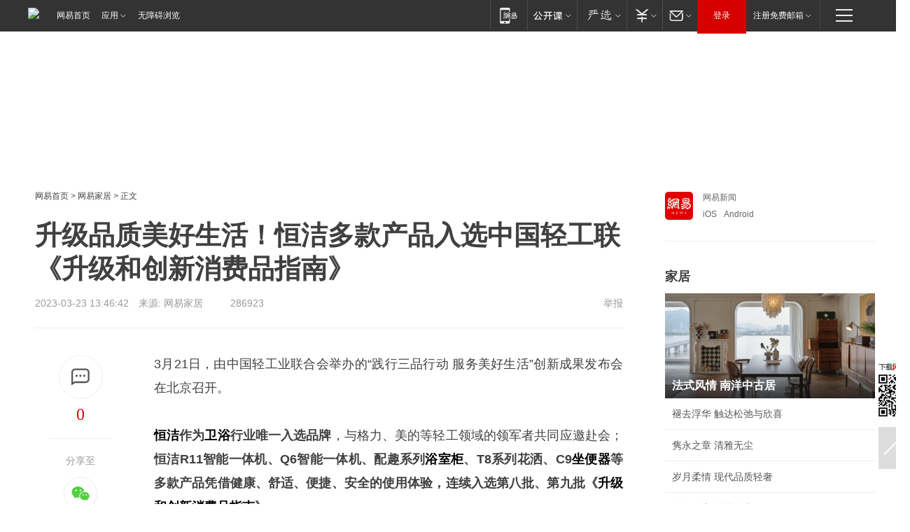

--- FILE ---
content_type: text/html; charset=utf-8
request_url: https://home.163.com/23/0323/13/I0H4F0I6001081L7.html
body_size: 40031
content:
<!DOCTYPE HTML>

<html id="ne_wrap" data-publishtime="2023-03-23 13:46:42">
<head>
    <!-- head -->
    
    <title>升级品质美好生活！恒洁多款产品入选中国轻工联《升级和创新消费品指南》|卫浴|浴室柜|坐便器_网易家居</title>
    <meta name="keywords" content="升级和创新消费品指南,恒洁,卫浴,浴室柜,坐便器"/>
    <meta name="description" content="升级品质美好生活！恒洁多款产品入选中国轻工联《升级和创新消费品指南》,升级和创新消费品指南,恒洁,卫浴,浴室柜,坐便器"/>
    <meta name="author" content="网易">
    <meta name="Copyright" content="网易版权所有">
    <meta name="viewport" content="width=device-width, initial-scale=1.0">
    <link rel="icon" href="//www.163.com/favicon.ico" type="image/x-icon">
    <link rel="apple-touch-icon" href="https://static.ws.126.net/163/f2e/common/share-icon.png">
    <link rel="mask-icon" href="https://static.ws.126.net/163/f2e/common/share-icon.png" color="#4DBA87">
    <meta name="msapplication-TileImage" content="https://static.ws.126.net/163/f2e/common/share-icon.png">
    <base target="_blank"><!--[if lte IE 6]></base><![endif]-->
    <meta http-equiv="expires" content="0">
    <meta http-equiv="Cache-Control" content="no-transform">
    <meta http-equiv="Cache-Control" content="no-siteapp">
    <meta http-equiv="x-ua-compatible" content="ie=edge">
    <meta property="og:type" content="article">
    <meta property="og:title" content="升级品质美好生活！恒洁多款产品入选中国轻工联《升级和创新消费品指南》">
    <meta property="og:description" content="升级品质美好生活！恒洁多款产品入选中国轻工联《升级和创新消费品指南》,升级和创新消费品指南,恒洁,卫浴,浴室柜,坐便器">
    <meta property="og:url" content="https://www.163.com/home/article/I0H4F0I6001081L7.html">
    <meta property="og:image" content="https://static.ws.126.net/163/f2e/product/post_nodejs/static/logo.png">
    <meta property="article:author" content="网易">
    <meta property="article:published_time" content="2023-03-23T13:46:42+08:00">
    <meta property="twitter:card" content="summary">
    <meta property="twitter:image" content="https://static.ws.126.net/163/f2e/product/post_nodejs/static/logo.png">
    <meta property="twitter:title" content="升级品质美好生活！恒洁多款产品入选中国轻工联《升级和创新消费品指南》">
    <meta property="twitter:creator" content="网易新闻">
    <meta property="twitter:site" content="网易">
    <meta property="twitter:description" content="升级品质美好生活！恒洁多款产品入选中国轻工联《升级和创新消费品指南》,升级和创新消费品指南,恒洁,卫浴,浴室柜,坐便器">
    
    
    <meta name="referrer" content="always">
    <link rel="canonical" href="https://www.163.com/home/article/I0H4F0I6001081L7.html">
    <!--[if lt IE 9]>
    <script type="text/javascript" src="https://static.ws.126.net/163/f2e/post_nodejs/libs/js/html5shiv.min.js"></script><script type="text/javascript" src="https://static.ws.126.net/163/f2e/post_nodejs/libs/js/respond.min.js"></script>
    <![endif]-->
      <!-- 手机浏览自动跳转到触屏版 开始 -->
    <script language="javascript">
        var href = window.location.href;
        var pcversion = href.indexOf('pc=true');
        var jump2url='http://m.home.163.com/home/mobile/static/news_detail.shtml?docid=I0H4F0I6001081L7&count=2';
        var browser = { versions: function () { var u = navigator.userAgent, app = navigator.appVersion; return { trident: u.indexOf('Trident') > -1, presto: u.indexOf('Presto') > -1, webKit: u.indexOf('AppleWebKit') > -1, gecko: u.indexOf('Gecko') > -1 && u.indexOf('KHTML') == -1, mobile: !!u.match(/AppleWebKit.*Mobile.*/) || !!u.match(/AppleWebKit/) || !!u.match(/netease_news/) || !!u.match(/NewsApp/), ios: !!u.match(/\(i[^;]+;( U;)? CPU.+Mac OS X/), android: u.indexOf('Android') > -1 || u.indexOf('Linux') > -1, iPhone: u.indexOf('iPhone') > -1 || u.indexOf('Mac') > -1, iPad: u.indexOf('iPad') > -1, webApp: u.indexOf('Safari') == -1, QQbrw: u.indexOf('MQQBrowser') > -1, ucLowEnd: u.indexOf('UCWEB7.') > -1, ucSpecial: u.indexOf('rv:1.2.3.4') > -1, ucweb: function () { try { return parseFloat(u.match(/ucweb\d+\.\d+/gi).toString().match(/\d+\.\d+/).toString()) >= 8.2 } catch (e) { if (u.indexOf('UC') > -1) { return true } else { return false } } } (), Symbian: u.indexOf('Symbian') > -1, ucSB: u.indexOf('Firefox/1.') > -1 }; } () }
        var _gaq = _gaq || [];
        (function (win, browser, undefined) {
            if ( pcversion > -1 ) {
                return;
            }
            if (win.screen === undefined || win.screen.width < 810) {
                if (browser.versions.iPad == true) { win.location.href = jump2url; return; }
                if (browser.versions.webKit == true || browser.versions.mobile == true || browser.versions.ios == true || browser.versions.iPhone == true || browser.versions.ucweb == true || browser.versions.ucSpecial == true) {
                    win.location.href = jump2url; return;
                }
            }
        })(this, browser);
    </script>
    <!--手机浏览自动跳转到触屏版 结束 -->
    <script type="text/javascript" data-type="touch/article">!function(){"use strict";var t=["play.163.com"],e={URL:function(){var t,e=self.URL;try{e&&("href"in(t=new self.URL("http://m.163.com"))||(t=void 0))}catch(t){console.log(t)}return function(o){if(t)return new e(o);var i=document.createElement("a");return i.href=o,i}}(),isMobile:function(t){return/android.*?mobile|ipod|blackberry|bb\d+|phone|WindowsWechat/i.test(t||navigator.userAgent)},isPAD:function(t){return/iPad/i.test(t||navigator.userAgent)},blockedDomain:function(e){return-1!=t.indexOf(e)}};!function(t){if(!/noredirect/i.test(location.search)){var o,i=window.location.href,n=new e.URL(i),a=n.hostname;if(!e.blockedDomain(a)&&e.isMobile()){var r=n.search.length>0?n.search.substring(1):"",c=n.hash;r.length>0&&"&"!==r[0]&&(r="&"+r);var s=(o=function(){var t=[{test:/163\.com$/i,domain:"163"},{test:/baidu\.com$/i,domain:"baidu"},{test:/sm\.cn$/i,domain:"sm"},{test:/sogou\.com$/i,domain:"sogou"},{test:/so\.com$/i,domain:"360"},{test:/google/i,domain:"google"},{test:/bing/i,domain:"bing"},{test:/weibo/i,domain:"weibo"},{test:/toutiao/i,domain:"toutiao"}],e=document.referrer,o="",i="";if(e){var n=e.match(/^([hH][tT]{2}[pP]:\/\/|[hH][tT]{2}[pP][sS]:\/\/)([^\/]+).*?/);o=n&&n[2]?n[2]:o}if(o){i=o;for(var a,r=0;r<t.length;r++)if((a=t[r]).test.test(o)){i=a.domain;break}}return i}())?"&referFrom="+o:"",m=t&&t(s,i,r,c);m&&(window.location.href=m)}}}((function(t,e,o,i){var n=/([A-Z0-9]{16})(?:_\w+)?\.html/.exec(e);if(n){var a=n[1];if(n=/https?:\/\/(?:.*\.)?([a-z0-9]*)\.163\.com\/(?:\w+\/)?\d{2}\/\d{4}\/\d{2}\/([A-Z0-9]{16})(?:_\w+)?\.html/.exec(e)||/https?:\/\/www\.163\.com\/([a-z0-9]*)\/article\/([A-Z0-9]{16})(?:_\w+)?\.html/.exec(e)){n[1];return"local","https://m.163.com/local/article/"+a+".html?spss=adap_pc"+t+"#adaptation=pc"}return"https://m.163.com/touch/article.html?docid="+a+"&spss=adap_pc"+t+"#adaptation=pc"}return!1}))}();</script>
    <script src="https://static.ws.126.net/utf8/assets/js/jquery-1.10.2.min.js"></script>
    <script>jQuery.ajaxSettings.cache = true</script>
    <link href="https://static.ws.126.net/163/f2e/product/post2020_cms/static/css/main.d53ba9b4.css" rel="stylesheet">
    
    <style>
a {color: #000}
a,a:visited {text-decoration: none}
a:visited {color: #83006f}
a:hover {text-decoration: underline}
a:active,a:hover {color: #ba2636}
  .gg200x300 {
  	position: relative;
  }
  .house-special a {
  	display: block;
    width: 100%;
    overflow: hidden;
    text-overflow: ellipsis;
    white-space: nowrap;
  }
  .house-special.post_side_mod .post_side_mod_imgnews h3 {
    overflow: hidden;
    text-overflow: ellipsis;
    white-space: nowrap;
  }
</style>
<%@ /0080/e/0080ep_includecss_1301.vm %>
<style type="text/css">
    /*房产头条区域*/
.house-title-bar { border-top:2px solid #256A8E; width:590px; padding-top:19px; clear:both; overflow:hidden;}
.house-title-bar h2 { float:left; width:103px; height:25px; line-height:25px; overflow:hidden;}
.house-title-bar .more { float:right; padding-top:10px; padding-right:2px; color:#ddd;}
.house-title-bar .more a,.house-title-bar .more a:visited { color:#1F1F1F;}
.house-title-bar .more a:hover { color: #BA2636; }
.house-mod { width:590px; clear:both; margin:0 auto; overflow:hidden;}
.house-mod .left-img { float:left; width:160px;}
.house-mod .left-img ul { clear:both; margin:0 auto; overflow:hidden;}
.house-mod .left-img li { float: left; _display: inline; overflow: hidden;}
.house-mod .left-img li h3 { width:160px; height: 24px; line-height: 24px; overflow: hidden; text-align: center; background: #575757;}
.house-mod .left-img li h3 a { display: block;}
.house-mod .left-img li h3 a:link,.house-mod .left-img li h3 a:visited { color: #ffffff;}
.house-mod .left-img li h3 a:hover,.house-mod .left-img li h3 a:active { color: #ffffff;}
.house-mod .right-text { float:right; width:400px;}
.house-mod .right-text h2 { font-family: "Microsoft YaHei", "微软雅黑", "宋体"; font-size: 16px; font-weight: bold; height:24px; line-height: 24px; margin:0 auto; overflow:hidden; }
.house-mod .right-text p { margin:0 auto; clear:both; line-height:21px; color:#161616;}
.house-mod .right-text .text-list { clear:both; margin:0 auto; overflow:hidden;}
.house-mod .right-text .text-list li { clear:both; background: url(http://img1.cache.netease.com/cnews/css13/sprites.png) 0 -108px no-repeat; font-size: 14px; height: 27px; line-height: 27px; padding-left: 10px; overflow:hidden;}
.house-mod .dot-line { clear:both; height:1px; border-bottom:1px dotted #DCDCDC; overflow:hidden; display:block; font-size:1px; }
    /*新车图库*/
.new-car-pic { width:590px; clear:both; overflow:hidden; margin:0 auto;}
.new-car-pic .dot-line { clear:both; height:1px; border-bottom:1px solid #DCDCDC; overflow:hidden; display:block; font-size:1px; }
.scrlBody{ overflow:hidden;}
.scrlCtrl{ text-align:center;}
.scrl_1 .scrlCtrl ul{ display:inline-block; *display:inline; zoom:1; margin:0 4px 0 12px;font-size: 0;}
.scrl_1 .scrlCtrl li{ display:inline-block; *display:inline; zoom:1; width:10px; height:9px; cursor:pointer; background:url(http://img1.cache.netease.com/cnews/css13/img/scr-icon-bg.gif) left -48px no-repeat; margin-right:8px; overflow:hidden;font-size: 0;}
.scrl_1 .scrlCtrl .active{ background:url(http://img1.cache.netease.com/cnews/css13/img/scr-icon-bg.gif) left -58px no-repeat;}
.scrl_1 .scrlPrev{ display:inline-block; width:7px; height:11px; margin-top:1px; background:url(http://img1.cache.netease.com/cnews/css13/img/scr-icon-bg.gif) left top no-repeat;overflow:hidden;}
.scrl_1 .scrlNext{ display:inline-block; width:7px; height:11px; margin-top:1px; background:url(http://img1.cache.netease.com/cnews/css13/img/scr-icon-bg.gif) right -24px no-repeat;overflow:hidden;}
.scrl_1 .scrlPrev:hover{ background:url(http://img1.cache.netease.com/cnews/css13/img/scr-icon-bg.gif) left -12px no-repeat;}
.scrl_1 .scrlNext:hover{ background:url(http://img1.cache.netease.com/cnews/css13/img/scr-icon-bg.gif) right -36px no-repeat;}
.list-box li{ float:left;width:590px;}
.roll-pic-list { padding-bottom:15px;}
.roll-pic-list li{ float:left; width:160px; padding-right:55px; line-height:21px;}
.roll-pic-list li.last { padding-right:0;}
.roll-pic-list h5{ margin-top:6px;}
    /*moule1*/
.mod-imgText { clear: both; line-height: 0; }
.mod-imgText img {  float: left;line-height: 21px; padding-bottom:2px; }
.imgText-widget-1 { overflow: hidden; }
.imgText-widget-1 img { margin: 3px 15px 0 0; }
.imgText-widget-1 img { padding-bottom:12px; }
.imgText-widget-1 .detail a { color:#0e558d; }
.imgText-widget-1 p { color: #888; line-height: 21px; margin: 0;}
.main-title { font-size: 14px; font-weight: bold; height: 34px; line-height: 34px; overflow: hidden; }
    /*装修论坛按钮列表*/
.house-btn-list { width:300px; clear:both; margin:0 auto; overflow:hidden;}
.house-btn-list ul { float:left; width:310px;}
.house-btn-list li { float:left; width:90px; height:30px; background:url(http://img1.cache.netease.com/cnews/css13/img/house-btn-bg.gif) left top no-repeat; margin-right:11px; margin-bottom:7px; display:inline; color:#174F82; text-align:center; line-height:30px; font-size:14px; font-weight:bold;}
.house-btn-list li a,.house-btn-list li a:visited { color:#174F82;}
.house-btn-list li a:hover { color:#ba2636;}
    /*house rank list 排行*/
.ep-h-title { border-top:2px solid #246B8F; height: 31px; line-height: 31px; padding: 7px 0 8px; clear:both; overflow:hidden;}
.ep-h-title .title { float: left; _display: inline; font-size: 16px; font-weight: bold; font-family: "\5FAE\8F6F\96C5\9ED1", "\5B8B\4F53", sans-serif;}
.ep-h-title .title:link,.ep-h-title .title:visited { color: #252525;}
.ep-h-title .title:hover,.ep-h-title .title:active { color: #cc1b1b;}
.h-rankList-header { width:300px; height:24px; line-height:24px; color:#888888; background:#F6F6F6; clear:both; float:left; overflow:hidden;}
.h-rankList-header .name { float:left; padding-left:28px;}
.h-rankList-header .region { float:right; width:50px; text-align:right;}
.h-rankList-header .price { float:right; width:60px; padding-right:13px; text-align:right;}
.h-rankList li { border-bottom: 1px dotted #ddd; display: inline-block; float: left; height: 29px; line-height: 29px; overflow: hidden; width: 300px; color:#252525;}
.h-rankList li span.ranknum { width: 18px; height: 14px; color: #FFFFFF; float: left; line-height: 14px; margin-top: 7px; font-family: "Arial";  font-weight: bold; text-align: center; }
.h-rankList li span.front { background-color: #BD534B; }
.h-rankList li span.follow { background-color: #888888; }
.h-rankList li a { color: #252525; float: left; padding-left: 10px; }
.h-rankList li a:hover { color: #BA2636; }
.h-rankList li .price { float:right; width:43px; padding-right:13px; text-align:right;}
.h-rankList li .region { float:right; width:50px; text-align: center;}
</style>
<style>
.ep-share-tip{float:left;height: 28px;line-height: 28px;font-family: "Microsoft YaHei","微软雅黑", "宋体", sans-serif; color: #888888;font-size: 14px;}
</style>
  
  <script type="text/javascript">
        (function(h,a){if(!a.__SV){var b=window;try{var c,l,i,j=b.location,e=j.hash;c=function(a,b){return(l=a.match(RegExp(b+"=([^&]*)")))?l[1]:null};e&&c(e,"state")&&(i=JSON.parse(decodeURIComponent(c(e,"state"))),"mpeditor"===i.action&&(b.sessionStorage.setvalue("_mpcehash",e),history.replaceState(i.desiredHash||"",h.title,j.pathname+j.search)))}catch(m){}var k,g;window.DATracker=a;a._i=[];a.init=function(b,c,f){function e(b,a){var c=a.split(".");2==c.length&&(b=b[c[0]],a=c[1]);b[a]=function(){b.push([a].concat(Array.prototype.slice.call(arguments,
          0)))}}var d=a;"undefined"!==typeof f?d=a[f]=[]:f="DATracker";d.people=d.people||[];d.toString=function(b){var a="DATracker";"DATracker"!==f&&(a+="."+f);b||(a+=" (stub)");return a};d.people.toString=function(){return d.toString(1)+".people (stub)"};k="track_heatmap register_attributes register_attributes_once clear_attributes unregister_attributes current_attributes single_pageview disable time_event get_appStatus track set_userId track_pageview track_links track_forms register register_once alias unregister identify login logout signup name_tag set_config reset people.set people.set_once people.set_realname people.set_country people.set_province people.set_city people.set_age people.set_gender people.increment people.append people.union people.track_charge people.clear_charges people.delete_user people.set_populationWithAccount  people.set_location people.set_birthday people.set_region people.set_account".split(" ");
        for(g=0;g<k.length;g++)e(d,k[g]);a._i.push([b,c,f])};a.__SV=1.2;b=h.createElement("script");b.type="text/javascript";b.async=!0;b.src="";c=h.getElementsByTagName("script")[0];c.parentNode.insertBefore(b,c)}})(document,window.DATracker||[]);
    // init
        DATracker.init('MA-9C7C-6C07A9F260C3',{truncateLength: 255,persistence: "localStorage",cross_subdomain_cookie: false,  heatmap: {isTrackLink: false}});
        DATracker.track('pcHomeArticle');
    </script>
    <script src="https://static.ws.126.net/cnews/js/ntes_jslib_1.x.js"></script>
      <script src="https://home.163.com/special/00104KGT/article_right_main2021.js"></script>
    <link rel="stylesheet" type="text/css" href="//gz.house.163.com/special/00874MT4/hinfo_tag_css.css">
    <style>
        .channel_ad_2016{position:absolute;bottom:0;left:0;z-index:3;overflow:hidden;width:30px;height:17px;border-radius:0 8px 0 0;background:#000 none repeat scroll 0 0;background:rgba(0,0,0,.6) none repeat scroll 0 0;color:#fff;text-align:left;font-size:12px;font-family:Arial;line-height:17px}
    </style>
</head>
<body>
    <!-- 通用导航 -->
    
    <link rel="stylesheet" href="https://static.ws.126.net/163/f2e/commonnav2019/css/commonnav_headcss-fad753559b.css"/>
<!-- urs -->
<script _keep="true" src="https://urswebzj.nosdn.127.net/webzj_cdn101/message.js" type="text/javascript"></script>
<div class="ntes_nav_wrap" id="js_N_NTES_wrap">
  <div class="ntes-nav" id="js_N_nav">
    <div class="ntes-nav-main clearfix">
            <div class="c-fl" id="js_N_nav_left">
        <a class="ntes-nav-index-title ntes-nav-entry-wide c-fl" href="https://www.163.com/" title="网易首页">网易首页</a>
        <!-- 应用 -->
        <div class="js_N_navSelect ntes-nav-select ntes-nav-select-wide ntes-nav-app  c-fl">
          <a href="https://www.163.com/#f=topnav" class="ntes-nav-select-title ntes-nav-entry-bgblack JS_NTES_LOG_FE">应用
            <em class="ntes-nav-select-arr"></em>
          </a>
          <div class="ntes-nav-select-pop">
            <ul class="ntes-nav-select-list clearfix">
              <li>
                <a href="https://m.163.com/newsapp/#f=topnav">
                  <span>
                    <em class="ntes-nav-app-newsapp">网易新闻</em>
                  </span>
                </a>
              </li>
              <li>
                <a href="https://open.163.com/#f=topnav">
                  <span>
                    <em class="ntes-nav-app-open">网易公开课</em>
                  </span>
                </a>
              </li>
              <li>
                <a href="https://hongcai.163.com/?from=pcsy-button">
                  <span>
                    <em class="ntes-nav-app-hongcai">网易红彩</em>
                  </span>
                </a>
              </li>
              <li>
                <a href="https://u.163.com/aosoutbdbd8">
                  <span>
                    <em class="ntes-nav-app-yanxuan">网易严选</em>
                  </span>
                </a>
              </li>
              <li>
                <a href="https://mail.163.com/client/dl.html?from=mail46">
                  <span>
                    <em class="ntes-nav-app-mail">邮箱大师</em>
                  </span>
                </a>
              </li>
              <li class="last">
                <a href="https://study.163.com/client/download.htm?from=163app&utm_source=163.com&utm_medium=web_app&utm_campaign=business">
                  <span>
                    <em class="ntes-nav-app-study">网易云课堂</em>
                  </span>
                </a>
              </li>
            </ul>
          </div>
        </div>
      </div>
      <div class="c-fr">
        <!-- 片段开始 -->
        <div class="ntes-nav-quick-navigation">
          <a rel="noreferrer"class="ntes-nav-quick-navigation-btn" id="js_N_ntes_nav_quick_navigation_btn" target="_self">
            <em>快速导航
              <span class="menu1"></span>
              <span class="menu2"></span>
              <span class="menu3"></span>
            </em>
          </a>
          <div class="ntes-quicknav-pop" id="js_N_ntes_quicknav_pop">
            <div class="ntes-quicknav-list">
              <div class="ntes-quicknav-content">
                <ul class="ntes-quicknav-column ntes-quicknav-column-1">
                  <li>
                    <h3>
                      <a href="https://news.163.com">新闻</a>
                    </h3>
                  </li>
                  <li>
                    <a href="https://news.163.com/domestic">国内</a>
                  </li>
                  <li>
                    <a href="https://news.163.com/world">国际</a>
                  </li>
                  <li>
                    <a href="https://news.163.com/special/wangsansanhome/">王三三</a>
                  </li>
                </ul>
                <ul class="ntes-quicknav-column ntes-quicknav-column-2">
                  <li>
                    <h3>
                      <a href="https://sports.163.com">体育</a>
                    </h3>
                  </li>
                  <li>
                    <a href="https://sports.163.com/nba">NBA</a>
                  </li>
                  <li>
                    <a href="https://sports.163.com/cba">CBA</a>
                  </li>
                  <li>
                    <a href="https://sports.163.com/allsports">综合</a>
                  </li>
                  <li>
                    <a href="https://sports.163.com/zc">中超</a>
                  </li>
                  <li>
                    <a href="https://sports.163.com/world">国际足球</a>
                  </li>
                  <li>
                    <a href="https://sports.163.com/yc">英超</a>
                  </li>
                  <li>
                    <a href="https://sports.163.com/xj">西甲</a>
                  </li>
                  <li>
                    <a href="https://sports.163.com/yj">意甲</a>
                  </li>
                </ul>
                <ul class="ntes-quicknav-column ntes-quicknav-column-3">
                  <li>
                    <h3>
                      <a href="https://ent.163.com">娱乐</a>
                    </h3>
                  </li>
                  <li>
                    <a href="https://ent.163.com/star">明星</a>
                  </li>
                  <li>
                    <a href="https://ent.163.com/movie">电影</a>
                  </li>
                  <li>
                    <a href="https://ent.163.com/tv">电视</a>
                  </li>
                  <li>
                    <a href="https://ent.163.com/music">音乐</a>
                  </li>
                  <li>
                    <a href="https://ent.163.com/special/fmgs/">封面故事</a>
                  </li>
                </ul>
                <ul class="ntes-quicknav-column ntes-quicknav-column-4">
                  <li>
                    <h3>
                      <a href="https://money.163.com">财经</a>
                    </h3>
                  </li>
                  <li>
                    <a href="https://money.163.com/stock">股票</a>
                  </li>
                  <li>
                    <a href="https://money.163.com/special/caijingyuanchuang/">原创</a>
                  </li>
                  <li>
                    <a href="https://money.163.com/special/wycjzk-pc/">智库</a>
                  </li>
                </ul>
                <ul class="ntes-quicknav-column ntes-quicknav-column-5">
                  <li>
                    <h3>
                      <a href="https://auto.163.com">汽车</a>
                    </h3>
                  </li>
                  <li>
                    <a href="https://auto.163.com/buy">购车</a>
                  </li>
                  <li>
                    <a href="http://product.auto.163.com">车型库</a>
                  </li>
                </ul>
                <ul class="ntes-quicknav-column ntes-quicknav-column-6">
                  <li>
                    <h3>
                      <a href="https://tech.163.com">科技</a>
                    </h3>
                  </li>
                  <li>
                    <a href="https://tech.163.com/smart/">网易智能</a>
                  </li>
                  <li>
                    <a href="https://tech.163.com/special/S1554800475317/">原创</a>
                  </li>
                  <li>
                    <a href="https://tech.163.com/it">IT</a>
                  </li>
                  <li>
                    <a href="https://tech.163.com/internet">互联网</a>
                  </li>
                  <li>
                    <a href="https://tech.163.com/telecom/">通信</a>
                  </li>
                </ul>
                <ul class="ntes-quicknav-column ntes-quicknav-column-7">
                  <li>
                    <h3>
                      <a href="https://fashion.163.com">时尚</a>
                    </h3>
                  </li>
                  <li>
                    <a href="https://fashion.163.com/art">艺术</a>
                  </li>
                  <li>
                    <a href="https://travel.163.com">旅游</a>
                  </li>
                </ul>
                <ul class="ntes-quicknav-column ntes-quicknav-column-8">
                  <li>
                    <h3>
                      <a href="https://mobile.163.com">手机</a>
                      <span>/</span>
                      <a href="https://digi.163.com/">数码</a>
                    </h3>
                  </li>
                  <li>
                    <a href="https://mobile.163.com/special/jqkj_list/">惊奇科技</a>
                  </li>
                  <li>
                    <a href="https://mobile.163.com/special/cpshi_list/">易评机</a>
                  </li>
                  <li>
                    <a href="https://hea.163.com/">家电</a>
                  </li>
                </ul>
                <ul class="ntes-quicknav-column ntes-quicknav-column-9">
                  <li>
                    <h3>
                      <a href="https://house.163.com">房产</a>
                      <span>/</span>
                      <a href="https://home.163.com">家居</a>
                    </h3>
                  </li>
                  <li>
                    <a href="https://bj.house.163.com">北京房产</a>
                  </li>
                  <li>
                    <a href="https://sh.house.163.com">上海房产</a>
                  </li>
                  <li>
                    <a href="https://gz.house.163.com">广州房产</a>
                  </li>
                  <li>
                    <a href="https://xf.house.163.com/">楼盘库</a>
                  </li>
                  <li>
                    <a href="https://designer.home.163.com/search">设计师库</a>
                  </li>
                  <li>
                    <a href="https://photo.home.163.com/">案例库</a>
                  </li>
                </ul>
                <ul class="ntes-quicknav-column ntes-quicknav-column-11">
                  <li>
                    <h3>
                      <a href="https://edu.163.com">教育</a>
                    </h3>
                  </li>
                  <li>
                    <a href="https://edu.163.com/liuxue">留学</a>
                  </li>
                  <li>
                    <a href="https://edu.163.com/gaokao">高考</a>
                  </li>
                </ul>
                <div class="ntes-nav-sitemap">
                  <a href="https://sitemap.163.com/">
                    <i></i>查看网易地图</a>
                </div>
              </div>
            </div>
          </div>
        </div>
        <div class="c-fr">
          <div class="c-fl" id="js_N_navLoginBefore">
            <div id="js_N_navHighlight" class="js_loginframe ntes-nav-login ntes-nav-login-normal">
              <a href="https://reg.163.com/" class="ntes-nav-login-title" id="js_N_nav_login_title">登录</a>
              <div class="ntes-nav-loginframe-pop" id="js_N_login_wrap">
                <!--加载登陆组件-->
              </div>
            </div>
            <div class="js_N_navSelect ntes-nav-select ntes-nav-select-wide  JS_NTES_LOG_FE c-fl">
              <a class="ntes-nav-select-title ntes-nav-select-title-register" href="https://mail.163.com/register/index.htm?from=163navi&regPage=163">注册免费邮箱
                <em class="ntes-nav-select-arr"></em>
              </a>
              <div class="ntes-nav-select-pop">
                <ul class="ntes-nav-select-list clearfix" style="width:210px;">
                  <li>
                    <a href="https://reg1.vip.163.com/newReg1/reg?from=new_topnav&utm_source=new_topnav">
                      <span style="width:190px;">注册VIP邮箱（特权邮箱，付费）</span>
                    </a>
                  </li>
                  <li class="last JS_NTES_LOG_FE">
                    <a href="https://mail.163.com/client/dl.html?from=mail46">
                      <span style="width:190px;">免费下载网易官方手机邮箱应用</span>
                    </a>
                  </li>
                </ul>
              </div>
            </div>
          </div>
          <div class="c-fl" id="js_N_navLoginAfter" style="display:none">
            <div id="js_N_logined_warp" class="js_N_navSelect ntes-nav-select ntes-nav-logined JS_NTES_LOG_FE">
              <a class="ntes-nav-select-title ntes-nav-logined-userinfo">
                <span id="js_N_navUsername" class="ntes-nav-logined-username"></span>
                <em class="ntes-nav-select-arr"></em>
              </a>
              <div id="js_login_suggest_wrap" class="ntes-nav-select-pop">
                <ul id="js_logined_suggest" class="ntes-nav-select-list clearfix"></ul>
              </div>
            </div>
            <a class="ntes-nav-entry-wide c-fl" target="_self" id="js_N_navLogout">安全退出</a>
          </div>
        </div>

        <ul class="ntes-nav-inside">
          <li>
            <div class="js_N_navSelect ntes-nav-select c-fl">
              <a href="https://www.163.com/newsapp/#f=163nav" class="ntes-nav-mobile-title ntes-nav-entry-bgblack">
                <em class="ntes-nav-entry-mobile">移动端</em>
              </a>
              <div class="qrcode-img">
                <a href="https://www.163.com/newsapp/#f=163nav">
                  <img src="//static.ws.126.net/f2e/include/common_nav/images/topapp.jpg">
                </a>
              </div>
            </div>
          </li>
          <li>
            <div class="js_N_navSelect ntes-nav-select c-fl">
              <a id="js_love_url" href="https://open.163.com/#ftopnav0" class="ntes-nav-select-title ntes-nav-select-title-huatian ntes-nav-entry-bgblack">
                <em class="ntes-nav-entry-huatian">网易公开课</em>
                <em class="ntes-nav-select-arr"></em>
                <span class="ntes-nav-msg">
                  <em class="ntes-nav-msg-num"></em>
                </span>
              </a>
              <div class="ntes-nav-select-pop ntes-nav-select-pop-huatian">
                <ul class="ntes-nav-select-list clearfix">
                  <li>
                    <a href="https://open.163.com/ted/#ftopnav1">
                      <span>TED</span>
                    </a>
                  </li>
                  <li>
                    <a href="https://open.163.com/cuvocw/#ftopnav2">
                      <span>中国大学视频公开课</span>
                    </a>
                  </li>
                  <li>
                    <a href="https://open.163.com/ocw/#ftopnav3">
                      <span>国际名校公开课</span>
                    </a>
                  </li>
                  <li>
                    <a href="https://open.163.com/appreciation/#ftopnav4">
                      <span>赏课·纪录片</span>
                    </a>
                  </li>
                  <li>
                    <a href="https://vip.open.163.com/#ftopnav5">
                      <span>付费精品课程</span>
                    </a>
                  </li>
                  <li>
                    <a href="https://open.163.com/special/School/beida.html#ftopnav6">
                      <span>北京大学公开课</span>
                    </a>
                  </li>
                  <li class="last">
                    <a href="https://open.163.com/newview/movie/courseintro?newurl=ME7HSJR07#ftopnav7">
                      <span>英语课程学习</span>
                    </a>
                  </li>
                </ul>
              </div>
            </div>
          </li>
          <li>
            <div class="js_N_navSelect ntes-nav-select c-fl">
              <a id="js_lofter_icon_url" href="https://you.163.com/?from=web_fc_menhu_xinrukou_1" class="ntes-nav-select-title ntes-nav-select-title-lofter ntes-nav-entry-bgblack">
                <em class="ntes-nav-entry-lofter">网易严选</em>
                <em class="ntes-nav-select-arr"></em>
                <span class="ntes-nav-msg" id="js_N_navLofterMsg">
                  <em class="ntes-nav-msg-num"></em>
                </span>
              </a>
              <div class="ntes-nav-select-pop ntes-nav-select-pop-lofter">
                <ul id="js_lofter_pop_url" class="ntes-nav-select-list clearfix">
                  <li>
                    <a href="https://act.you.163.com/act/pub/ABuyLQKNmKmK.html?from=out_ynzy_xinrukou_2">
                      <span>新人特价</span>
                    </a>
                  </li>
                  <li>
                    <a href="https://you.163.com/topic/v1/pub/Pew1KBH9Au.html?from=out_ynzy_xinrukou_3">
                      <span>9.9专区</span>
                    </a>
                  </li>
                  <li>
                    <a href="https://you.163.com/item/newItemRank?from=out_ynzy_xinrukou_4">
                      <span>新品热卖</span>
                    </a>
                  </li>
                  <li>
                    <a href="https://you.163.com/item/recommend?from=out_ynzy_xinrukou_5">
                      <span>人气好物</span>
                    </a>
                  </li>
                  <li>
                    <a href="https://you.163.com/item/list?categoryId=1005000&from=out_ynzy_xinrukou_7">
                      <span>居家生活</span>
                    </a>
                  </li>
                  <li>
                    <a href="https://you.163.com/item/list?categoryId=1010000&from=out_ynzy_xinrukou_8">
                      <span>服饰鞋包</span>
                    </a>
                  </li>
                  <li>
                    <a href="https://you.163.com/item/list?categoryId=1011000&from=out_ynzy_xinrukou_9">
                      <span>母婴亲子</span>
                    </a>
                  </li>
                  <li class="last">
                    <a href="https://you.163.com/item/list?categoryId=1005002&from=out_ynzy_xinrukou_10">
                      <span>美食酒水</span>
                    </a>
                  </li>
                </ul>
              </div>
            </div>
          </li>
          <li>
            <div class="js_N_navSelect ntes-nav-select c-fl">
              <a href="https://ecard.163.com/" class="ntes-nav-select-title
        ntes-nav-select-title-money ntes-nav-entry-bgblack">
                <em class="ntes-nav-entry-money">支付</em>
                <em class="ntes-nav-select-arr"></em>
              </a>
              <div class="ntes-nav-select-pop ntes-nav-select-pop-temp">
                <ul class="ntes-nav-select-list clearfix">
                  <li>
                    <a href="https://ecard.163.com/#f=topnav">
                      <span>一卡通充值</span>
                    </a>
                  </li>
                  <li>
                    <a href="https://ecard.163.com/script/index#f=topnav">
                      <span>一卡通购买</span>
                    </a>
                  </li>
                  <li>
                    <a href="https://epay.163.com/">
                      <span>我的网易支付</span>
                    </a>
                  </li>
                  <li class="last">
                    <a href="https://globalpay.163.com/home">
                      <span>网易跨境支付</span>
                    </a>
                  </li>
                </ul>
              </div>
            </div>
          </li>
          <li>
            <div class="js_N_navSelect ntes-nav-select c-fl">
              <a id="js_mail_url" rel="noreferrer"class="ntes-nav-select-title
        ntes-nav-select-title-mail ntes-nav-entry-bgblack">
                <em class="ntes-nav-entry-mail">邮箱</em>
                <em class="ntes-nav-select-arr"></em>
                <span class="ntes-nav-msg" id="js_N_navMailMsg">
                  <em class="ntes-nav-msg-num" id="js_N_navMailMsgNum"></em>
                </span>
              </a>
              <div class="ntes-nav-select-pop ntes-nav-select-pop-mail">
                <ul class="ntes-nav-select-list clearfix">
                  <li>
                    <a href="https://email.163.com/#f=topnav">
                      <span>免费邮箱</span>
                    </a>
                  </li>
                  <li>
                    <a href="https://vipmail.163.com/#f=topnav">
                      <span>VIP邮箱</span>
                    </a>
                  </li>
                  <li>
                    <a href="https://qiye.163.com/?from=NetEase163top">
                      <span>企业邮箱</span>
                    </a>
                  </li>
                  <li>
                    <a href="https://mail.163.com/register/index.htm?from=ntes_nav&regPage=163">
                      <span>免费注册</span>
                    </a>
                  </li>
                  <li class="last">
                    <a href="https://mail.163.com/dashi/dlpro.html?from=mail46">
                      <span>客户端下载</span>
                    </a>
                  </li>
                </ul>
              </div>
            </div>
          </li>
        </ul>
      </div>
    </div>
  </div>
</div>
<script src="https://static.ws.126.net/163/f2e/commonnav2019/js/commonnav_headjs-8e9e7c8602.js"></script>
    <script>
        // logo
        window.channelConfigLogo = 'http://fps-pro.ws.126.net/fps-pro/temp/fe2f0a6003fa12ed6288e5a1aaf475a6/home_2017_logo.png'
        window.channelConfigUrl = 'https://home.163.com/'
        window.__STOCK_COMPONENT__ = [];
        // 初始化body宽度
        function getWindowSize(){if(window.innerHeight){return{'width':window.innerWidth,'height':window.innerHeight}}else if(document.documentElement&&document.documentElement.clientHeight){return{'width':document.documentElement.clientWidth,'height':document.documentElement.clientHeight}}else if(document.body){return{'width':document.body.clientWidth,'height':document.body.clientHeight}}}var DEFAULT_VERSION="9.0";var ua=navigator.userAgent.toLowerCase();var isIE=ua.indexOf("msie")>-1;var safariVersion;if(isIE){safariVersion=ua.match(/msie ([\d.]+)/)[1]}if(safariVersion<=DEFAULT_VERSION){if(safariVersion==7){jQuery(document.body).addClass("w9")}}function resizeNav(){if(getWindowSize().width<1366&&safariVersion!=7){jQuery(document.body).addClass("")}if(getWindowSize().width>=1366&&safariVersion!=7){jQuery(document.body).removeClass("w9")}};resizeNav();
        // 正文图集封面
        
    </script>
    
    <!-- 顶通 -->
    <div class="post_area post_columnad_top" data-adid="article_cms_column_1">
        <!-- 2016家居文章页通栏01 -->
<div style="position:relative;">
  <a href="http://gb.corp.163.com/gb/legal.html" class="ad_hover_href"></a>
  <div class="at_item common_ad_item top_ad_column" adType="topColumnAd" requestUrl="https://nex.163.com/q?app=7BE0FC82&c=jiaju&l=111&site=netease&affiliate=jiaju&cat=article&type=column1200x125_960x100browser&location=1"></div>
</div>
    </div>
    
    <!-- content -->
    <div class="container clearfix" id="container" data-hidead="false">
        <!-- 左侧 -->
        <div class="post_main">
            <!-- crumb -->
            <!-- crumb -->
            <div class="post_crumb">
                <a href="https://www.163.com/">网易首页</a> &gt;
                <a href="https://home.163.com/">网易家居</a> &gt;
                
                正文<!--  -->
            </div>
            <!-- 标题、摘要 -->
            
            <h1 class="post_title">升级品质美好生活！恒洁多款产品入选中国轻工联《升级和创新消费品指南》</h1>
            <!-- 来源 -->
            <div class="post_info">
                2023-03-23 13:46:42　来源: 网易家居</a>
              	
                <a href="https://www.163.com/special/0077jt/tipoff.html?title=%E5%8D%87%E7%BA%A7%E5%93%81%E8%B4%A8%E7%BE%8E%E5%A5%BD%E7%94%9F%E6%B4%BB%EF%BC%81%E6%81%92%E6%B4%81%E5%A4%9A%E6%AC%BE%E4%BA%A7%E5%93%81%E5%85%A5%E9%80%89%E4%B8%AD%E5%9B%BD%E8%BD%BB%E5%B7%A5%E8%81%94%E3%80%8A%E5%8D%87%E7%BA%A7%E5%92%8C%E5%88%9B%E6%96%B0%E6%B6%88%E8%B4%B9%E5%93%81%E6%8C%87%E5%8D%97%E3%80%8B" target="_blank" class="post_jubao">举报</a>
            </div>
            <!-- keywordsList-->
            
            
            <div class="post_content" id="content">
                <div class="post_top">
                    <!-- 左侧悬浮分享 -->
                  	<div class="post_topad"><!-- 此行不要删此行不要删此行不要删触发擎天柱 1/2触发代码开始 -->
<!-- <script language="javascript"> 
var chufa_rdm=parseInt(Math.random()*2+1);
if(chufa_rdm==1){
ad_hover_show = 
{
src1:"https://yt-adp.ws.126.net/channel9/042487_12075_avwy_20200929.jpg",
src2:"https://yt-adp.ws.126.net/channel9/bfeq_20200929.swf",
url:"http://g.163.com/a?CID=78716&Values=4232640054&Redirect=https://www.toto.com.cn/2020promotion/pc.html"
}
document.write('<scr'+'ipt type="text/javascript" src="https://yt-adp.ws.126.net/ntesrich/article/ad-hover-v1-2016.08.26.js"></scr'+'ipt>');
}
</script> -->
<!-- 此行不要删此行不要删此行不要删触发擎天柱 1/2触发代码结束 -->
<!-- 此行不要删此行不要删此行不要删触发擎天柱投放代码开始 -->
<!-- script language="javascript"> 
var chufa_rdm=parseInt(Math.random()*2+1);
if(chufa_rdm==1){
ad_hover_show = 
{
src1:"https://yt-adp.ws.126.net/channel9/038657_12075_bzgj_20191030.jpg",
src2:"https://yt-adp.ws.126.net/channel9/afon_20191105.swf",
url:"http://g.163.com/a?CID=71064&Values=1471157570&Redirect=https://item.jd.com/15109573696.html"
}
document.write('<scr'+'ipt type="text/javascript" src="https://yt-adp.ws.126.net/ntesrich/article/ad-hover-v1-2016.08.26.js"></scr'+'ipt>');
}
if(chufa_rdm==2){
ad_hover_show = 
{
src1:"https://yt-adp.ws.126.net/channel9/038375_12075_akcz_20191108.jpg",
src2:"https://yt-adp.ws.126.net/channel9/blgp_20191108.swf",
url:"http://g.163.com/a?CID=72458&Values=578893232&Redirect=https://home.163.com/19/1030/18/ESOPB0Q7001081L7.html"
}
document.write('<scr'+'ipt type="text/javascript" src="https://yt-adp.ws.126.net/ntesrich/article/ad-hover-v1-2016.08.26.js"></scr'+'ipt>');
}
</script -->
<!-- 此行不要删此行不要删此行不要删触发擎天柱投放代码结束 --></div>
                    
                    <div class="post_top_tie">
                        <a class="post_top_tie_icon" target="_self" href="#post_comment_area" title="快速发贴"></a>
                        <a class="post_top_tie_count js-tielink js-tiejoincount" href="#" title="点击查看跟贴">0</a>
                    </div>
                    <div class="post_top_share">
                        <span class="post_top_share_title">分享至</span>
                        <ul class="post_share">
                            <li class="share_weixin js_weixin">
                                <a href="javascript:;" target="_self"><i title="分享到微信"></i></a>
                            </li>
                            <li class="share_weibo js_share" data-type="weibo">
                                <a href="javascript:;" target="_self"><i title="分享到新浪微博"></i></a>
                            </li>
                            <li class="share_qzone js_share" data-type="qzone">
                                <a href="javascript:;" target="_self"><i title="分享到QQ空间"></i></a>
                            </li>
                        </ul>
                        <div class="js_qrcode_wrap hidden" id="js_qrcode_top">
                            <div class="js_qrcode_arr"></div>
                            <a href="javascript:;" target="_self" class="js_qrcode_close" title="关闭"></a>
                            <div class="js_qrcode_img js_share_qrcode"></div>
                            <p>用微信扫码二维码</p>
                            <p>分享至好友和朋友圈</p>
                        </div>
                    </div>
                </div>
                <!-- 摘要 核心提示 -->
                
                
                
                <!-- 正文 -->
                <div id="endText">
                
                <div class="post_body">
                    
                    <p>3月21日，由中国轻工业联合会举办的“践行三品行动 服务美好生活”创新成果发布会在北京召开。</p><p><b><a target="_blank" href="https://home.163.com/keywords/6/5/60526d01/1.html">恒洁</a>作为<a target="_blank" href="https://home.163.com/keywords/5/6/536b6d74/1.html">卫浴</a>行业</b><b>唯一入选品牌</b>，与格力、美的等轻工领域的领军者共同应邀赴会；<b>恒洁</b><b>R11</b><b>智能一体机、</b><b>Q6</b><b>智能一体机、</b><b>配趣系列</b><b><a target="_blank" href="https://home.163.com/keywords/6/7/6d745ba467dc/1.html">浴室柜</a>、</b><b>T8</b><b>系列花洒、</b><b>C9</b><b><a target="_blank" href="https://home.163.com/keywords/5/5/57504fbf5668/1.html">坐便器</a>等多款产品凭借健康、舒适、便捷、安全的使用体验，连续入选第八批、第九批《<a target="_blank" href="https://home.163.com/keywords/5/4/53477ea7548c521b65b06d888d3954c163075357/1.html">升级和创新消费品指南</a>》。</b></p><p><p><img onerror="javascript:this.style.opacity = 0;" alt="升级品质美好生活！恒洁多款产品入选中国轻工联《升级和创新消费品指南》" src="https://nimg.ws.126.net/?url=http%3A%2F%2Fcms-bucket.ws.126.net%2Fhouse-public%2F2022%2F1207%2F4ac212bdab4f4894dae29fb1f8bb3028.jpeg&thumbnail=660x2147483647&quality=80&type=jpg"/></p>《升级和创新消费品指南》由工业和信息化部消费品工业司组织中国轻工业联合会进行编制，其中升级消费品名单中，入选产品为“具有引领消费趋势且质量稳定可靠的高品质消费品”；而名单中的创新消费品，则是“采用新材料、新工艺或新设计，具有独特功能或使用价值的消费品”。</p><p>本次发布会，恒洁代表还分享了高质量发展经验；恒洁R11、Q6智能一体机在发布会现场的亮相，引起与会者的广泛关注和热烈反响。</p><p><p><img onerror="javascript:this.style.opacity = 0;" alt="升级品质美好生活！恒洁多款产品入选中国轻工联《升级和创新消费品指南》" src="https://nimg.ws.126.net/?url=http%3A%2F%2Fcms-bucket.ws.126.net%2Fhouse-public%2F2022%2F1207%2Fb4960901158974b722b0dc3ac44b3643.jpeg&thumbnail=660x2147483647&quality=80&type=jpg"/></p>中国轻工业联合会会长张崇和、工业和信息化部消费品工业司司长何亚琼等领导参观、肯定恒洁产品。</p><p>正如“升级消费品”的臻选标准所言<b>，</b><b>恒洁</b><b>R11</b><b>智能一体机、</b><b>Q6</b><b>智能一体机、</b><b>配趣系列</b><b>浴室柜、</b><b>T8</b><b>系列花</b><b>洒共同</b><b>入选</b><b>“</b><b>升级消费品名单</b><b>”</b>，是在消费趋势上的引领。</p><p>后疫情时代，智能化成为引领消费趋势的强大力量。R11的落座双位置感应的智能定位功能，精准实现自动定位清洗，方便有儿童的家庭使用；Q6的水劲能冲水系统，冲力强劲稳定，恒净除菌系统，有效抑菌抗菌，始终洁净如初。</p><p><p><img onerror="javascript:this.style.opacity = 0;" alt="升级品质美好生活！恒洁多款产品入选中国轻工联《升级和创新消费品指南》" src="https://nimg.ws.126.net/?url=http%3A%2F%2Fcms-bucket.ws.126.net%2Fhouse-public%2F2022%2F1207%2F04fc8da610a36db6f2c42a4cd6137668.jpeg&thumbnail=660x2147483647&quality=80&type=jpg"/></p></p><p>对年轻主流消费人群来说，生活要有个性，够健康，这同样体现在浴室柜的选择上。使用恒洁配趣浴室柜，除可让消费者尽享“自由搭，随心配”乐趣外，它的“五层上漆工艺”，能有效兼顾防潮、防黄、防裂功能，提供全方位防护。</p><p><p><img onerror="javascript:this.style.opacity = 0;" alt="升级品质美好生活！恒洁多款产品入选中国轻工联《升级和创新消费品指南》" src="https://nimg.ws.126.net/?url=http%3A%2F%2Fcms-bucket.ws.126.net%2Fhouse-public%2F2022%2F1207%2F3cace069b81c84a718a7d9e62bb3962e.jpeg&thumbnail=660x2147483647&quality=80&type=jpg"/></p></p><p>通过科技赋能，让花洒拥有各项人性化体验，是恒洁花洒引领消费趋势的不二法门。长效阻垢技术，水净技术、10级镀层技术，即关即停技术……恒洁T8系列花洒就是卫浴空间的“技术包”，也是舒爽淋浴体验的创造者。</p><p><p><img onerror="javascript:this.style.opacity = 0;" alt="升级品质美好生活！恒洁多款产品入选中国轻工联《升级和创新消费品指南》" src="https://nimg.ws.126.net/?url=http%3A%2F%2Fcms-bucket.ws.126.net%2Fhouse-public%2F2022%2F1207%2F71df046119abc93f3bb706e883b26461.jpeg&thumbnail=660x2147483647&quality=80&type=jpg"/></p></p><p>“创新消费品”的门槛是必须拥有硬核的“新材料、新工艺或新设计”。恒洁C9坐便器，3.5L冲净，还采用了厚度减少40mm的超薄水箱；TA更拥有抗菌率高达99.99%银离子抗菌座圈，<b>恒洁</b><b>C9</b><b>坐便器入选</b><b>“</b><b>创新消费品名单</b><b>”</b>，名副其实。</p><p><p><img onerror="javascript:this.style.opacity = 0;" alt="升级品质美好生活！恒洁多款产品入选中国轻工联《升级和创新消费品指南》" src="https://nimg.ws.126.net/?url=http%3A%2F%2Fcms-bucket.ws.126.net%2Fhouse-public%2F2022%2F1207%2Fa7c38cd382bcb210ea00ca19c8806bfd.jpeg&thumbnail=660x2147483647&quality=80&type=jpg"/></p></p><p>入选《升级与创新消费品指南》的产品，是轻工业消费升级与高质量发展的代表，也承载着主流消费群体对品质美好生活的追求。</p><p>当下，人们对家居生活“升级”和“创新”的需求日益强烈，但什么才是品质？恒洁高级品牌经理元永义表示，对恒洁而言，“品质”已不只是单一的产品使用体验，更是一种消费者角度的价值观和生活态度表达，正如恒洁全新的品牌主张，“选品质，就是选生活”。</p><p><p><img onerror="javascript:this.style.opacity = 0;" alt="升级品质美好生活！恒洁多款产品入选中国轻工联《升级和创新消费品指南》" src="https://nimg.ws.126.net/?url=http%3A%2F%2Fcms-bucket.ws.126.net%2Fhouse-public%2F2022%2F1207%2F894129083ac0f71d08771ad92dab5da0.jpeg&thumbnail=660x2147483647&quality=80&type=jpg"/></p></p><p>恒洁多款产品入选中国轻工联《升级和创新消费品指南》，是对恒洁产品研发实力的认可。作为三度入选人民日报社“品牌强国计划”的家居新国货品牌，恒洁将继续以创新技术驱动产品力提升，让更多恒洁星品走入中国家庭，为人们创造更多品质美好生活体验。</p>
                    <div style="height: 0px;overflow:hidden;"><img src="https://static.ws.126.net/163/f2e/product/post_nodejs/static/logo.png"></div>
                </div>
                </div>
                <!-- 相关 -->
                
                
                <!-- 作者 来源 -->
                
                <div class="post_author">
                    <a href="https://home.163.com/"><img src="http://img1.cache.netease.com/cnews/css13/img/end_home.png" alt="autodealer" width="13" height="12" class="icon"></a>
                    
                    本文来源：网易家居
                    
                    
                    责任编辑：
                    王晓易_NE0011
                </div>
                <!-- 文末广告 -->
                
                <!-- 声明 -->
                
                
                <!-- 分页 -->
                
                
                
                <!-- 跟贴 -->
                <script>
                    var isShowComments = true;
                </script>
                                
                <!-- 02通栏 -->
                <div class="post_columnad_mid" data-adid="article_cms_column_2">
                    <!-- 广告位：网易-内容频道-文章页面-01通栏 -->
                </div>
                
                <link rel="stylesheet" href="https://static.ws.126.net/163/f2e/tie-sdk/tie-2020-11b4ffc1a813dfcc799e.css">
<script>
  var loadMessageError2 = function () {
      // message加载失败降级到nginx,产品可以在load事件重新初始化
      var cdnPath = 'https://dl.reg.163.com/webzj/ngx/message.js';
      var script = document.createElement('script');
      script.src = cdnPath;
      document.body.appendChild(script);
  }
  var loadMessageError1 = function () {
      // message加载失败降级备份cdn域名,产品可以在load事件重新初始化
      var cdnPath = 'https://webzj.netstatic.net/webzj_cdn101/message4.js';
      var script = document.createElement('script');
      script.src = cdnPath;
      script.onerror = loadMessageError2
      document.body.appendChild(script);
  }  
</script>
<script onerror="loadMessageError1()" src="https://urswebzj.nosdn.127.net/webzj_cdn101/message.js"></script>
<script type="text/javascript" src="https://acstatic-dun.126.net/tool.min.js"></script>
<script type="text/javascript">
  //初始化反作弊
  var wm = null;
  // 只需初始化一次
  initWatchman({
    productNumber: 'YD00157343455660',
    onload: function (instance) {
      wm = instance
    }
  });
</script>
<script type="text/javascript" src="https://static.ws.126.net/163/f2e/tie-sdk/tie-2020-11b4ffc1a813dfcc799e.js"></script>

                <div class="tie-areas post_comment" id="post_comment_area">
                    <div id="tie"></div>
                </div>
                <script>
                    ;(function () {
                        if (window.isShowComments === undefined) {
                            window.isShowComments = true;
                        }
                        var config = {
                            "productKey": "a2869674571f77b5a0867c3d71db5856",
                            "docId": "I0H4F0I6001081L7", //"I0H4F0I6001081L7", "FNMG85GQ0514HDQI"
                            "target": document.getElementById("tie"),
                            "operators": ["up", "down", "reply", "share"],
                            "isShowComments": isShowComments,   //是否显示帖子列表
                            "hotSize": 3,   //热门跟贴列表 展示3 条
                            "newSize": 2,   //最新跟贴列表 展示 10 条
                            "showPaging": false, //显示分页栏
                            "submitType": "commentPage"   //新发帖子的展现形式：停留在当前页面(currentPage) | 跳转到跟贴详情页(commentPage)
                        };
                        Tie.init(config, function(data) {});
                    })();
                </script>
            </div>
            <!-- 热门 -->
            
            <div class="post_recommends js-tab-mod" data-event="click" >
                <div class="post_recommends_titles">
                    <div class="post_recommends_title js-tab">相关推荐</div>
                    <div class="post_recommends_title js-tab">热点推荐</div>
                </div>
                <div class="post_recommends_ulist js-content">
                    <ul class="post_recommends_list">
                        
                        
                        
                        
						
                        
                        <li class="post_recommend">
                            
                            <a class="post_recommend_img" href="https://www.163.com/money/article/KJTD2SFH00258105.html?f=post2020_dy_recommends">
                                <img src="https://nimg.ws.126.net/?url=http://cms-bucket.ws.126.net/2026/0122/8f3ab5bdp00t99kw50029c000i700ccc.png&thumbnail=140y88&quality=80&type=jpg" onerror="this.onerror=''; this.src='https://static.ws.126.net/dy/images/default180x120.jpg'" alt="“高端家居第一股”被曝欠薪">
                            </a>
                            
                            <div class="post_recommend_info">
                                <h3 class="post_recommend_title"><a href="https://www.163.com/money/article/KJTD2SFH00258105.html?f=post2020_dy_recommends">“高端家居第一股”被曝欠薪</a></h3>
                                <p class="post_recommend_time">网易财经 2026-01-22 19:51:06</p>
                                <a href="https://www.163.com/money/article/KJTD2SFH00258105.html?f=post2020_dy_recommends" class="post_recommend_tie">
                                    <span class="post_recommend_tie_inner">
                                        <span class="post_recommend_tie_icon">
                                            <i></i> 1
                                        </span>
                                        <span class="post_recommend_tie_text">
                                            <em>跟贴</em> 1
                                        </span>
                                    </span>
                                </a>
                            </div>
                        </li>
                        
                        
                        
						
                        
                        <li class="post_recommend">
                            
                            <a class="post_recommend_img" href="https://www.163.com/dy/article/KJNS5DQL0556IE4H.html?f=post2020_dy_recommends">
                                <img src="https://nimg.ws.126.net/?url=http://bjnewsrec-cv.ws.126.net/little3573a7e45b2j00t95lrx0089d000dw00iim.jpg&thumbnail=140y88&quality=80&type=jpg" onerror="this.onerror=''; this.src='https://static.ws.126.net/dy/images/default180x120.jpg'" alt="国内卫浴十大品牌预算指南：华艺卫浴领衔覆盖高中低需求">
                            </a>
                            
                            <div class="post_recommend_info">
                                <h3 class="post_recommend_title"><a href="https://www.163.com/dy/article/KJNS5DQL0556IE4H.html?f=post2020_dy_recommends">国内卫浴十大品牌预算指南：华艺卫浴领衔覆盖高中低需求</a></h3>
                                <p class="post_recommend_time">微谈生活 2026-01-20 16:19:12</p>
                                <a href="https://www.163.com/dy/article/KJNS5DQL0556IE4H.html?f=post2020_dy_recommends" class="post_recommend_tie">
                                    <span class="post_recommend_tie_inner">
                                        <span class="post_recommend_tie_icon">
                                            <i></i> 0
                                        </span>
                                        <span class="post_recommend_tie_text">
                                            <em>跟贴</em> 0
                                        </span>
                                    </span>
                                </a>
                            </div>
                        </li>
                        
                        
                        
						
						<div class="post_recommend artificial_collect_item"></div>
						
                        
                        <li class="post_recommend">
                            
                            <a class="post_recommend_img" href="https://www.163.com/dy/article/KJO7M6S205159NON.html?f=post2020_dy_recommends">
                                <img src="https://nimg.ws.126.net/?url=http://bjnewsrec-cv.ws.126.net/three595e1eab775j00t95v3k0093d200lm00mlg00lm00ml.jpg&thumbnail=140y88&quality=80&type=jpg" onerror="this.onerror=''; this.src='https://static.ws.126.net/dy/images/default180x120.jpg'" alt="以嘉格纳为代表的德系，在横扫地产圈">
                            </a>
                            
                            <div class="post_recommend_info">
                                <h3 class="post_recommend_title"><a href="https://www.163.com/dy/article/KJO7M6S205159NON.html?f=post2020_dy_recommends">以嘉格纳为代表的德系，在横扫地产圈</a></h3>
                                <p class="post_recommend_time">地产八卦女 2026-01-20 19:40:36</p>
                                <a href="https://www.163.com/dy/article/KJO7M6S205159NON.html?f=post2020_dy_recommends" class="post_recommend_tie">
                                    <span class="post_recommend_tie_inner">
                                        <span class="post_recommend_tie_icon">
                                            <i></i> 0
                                        </span>
                                        <span class="post_recommend_tie_text">
                                            <em>跟贴</em> 0
                                        </span>
                                    </span>
                                </a>
                            </div>
                        </li>
                        
                        
                        
						
						<div class="post_recommend artificial_collect_item"></div>
						
                        
                        <li class="post_recommend">
                            
                            <a class="post_recommend_img" href="https://www.163.com/dy/article/KJSFGC3O0530JPVV.html?f=post2020_dy_recommends">
                                <img src="https://nimg.ws.126.net/?url=http://bjnewsrec-cv.ws.126.net/little508ce2a188aj00t98t00000fd000dw009dg.jpg&thumbnail=140y88&quality=80&type=jpg" onerror="this.onerror=''; this.src='https://static.ws.126.net/dy/images/default180x120.jpg'" alt="国内卫浴十大品牌华艺卫浴：以创新材质与美学设计，定义国产洁具新高度">
                            </a>
                            
                            <div class="post_recommend_info">
                                <h3 class="post_recommend_title"><a href="https://www.163.com/dy/article/KJSFGC3O0530JPVV.html?f=post2020_dy_recommends">国内卫浴十大品牌华艺卫浴：以创新材质与美学设计，定义国产洁具新高度</a></h3>
                                <p class="post_recommend_time">鲁中晨报 2026-01-22 11:14:11</p>
                                <a href="https://www.163.com/dy/article/KJSFGC3O0530JPVV.html?f=post2020_dy_recommends" class="post_recommend_tie">
                                    <span class="post_recommend_tie_inner">
                                        <span class="post_recommend_tie_icon">
                                            <i></i> 0
                                        </span>
                                        <span class="post_recommend_tie_text">
                                            <em>跟贴</em> 0
                                        </span>
                                    </span>
                                </a>
                            </div>
                        </li>
                        
                        
                        
						
                        
                        <li class="post_recommend">
                            
                            <a class="post_recommend_img" href="https://www.163.com/dy/article/KJSHUUCD053469M5.html?f=post2020_dy_recommends">
                                <img src="https://nimg.ws.126.net/?url=http://bjnewsrec-cv.ws.126.net/little546b763cab2j00t98veo000jd000ku00dwg.jpg&thumbnail=140y88&quality=80&type=jpg" onerror="this.onerror=''; this.src='https://static.ws.126.net/dy/images/default180x120.jpg'" alt="涂华焱：以服务为钥，解锁江津区国货卫浴市场">
                            </a>
                            
                            <div class="post_recommend_info">
                                <h3 class="post_recommend_title"><a href="https://www.163.com/dy/article/KJSHUUCD053469M5.html?f=post2020_dy_recommends">涂华焱：以服务为钥，解锁江津区国货卫浴市场</a></h3>
                                <p class="post_recommend_time">上游新闻 2026-01-22 11:57:06</p>
                                <a href="https://www.163.com/dy/article/KJSHUUCD053469M5.html?f=post2020_dy_recommends" class="post_recommend_tie">
                                    <span class="post_recommend_tie_inner">
                                        <span class="post_recommend_tie_icon">
                                            <i></i> 0
                                        </span>
                                        <span class="post_recommend_tie_text">
                                            <em>跟贴</em> 0
                                        </span>
                                    </span>
                                </a>
                            </div>
                        </li>
                        
                        
                        
						
						<div class="post_recommend artificial_collect_item"></div>
						
                        
                        <li class="post_recommend">
                            
                            <a class="post_recommend_img" href="https://www.163.com/dy/article/KJSA5MBR05562SCF.html?f=post2020_dy_recommends">
                                <img src="https://nimg.ws.126.net/?url=http://dingyue.ws.126.net/2026/0122/4f4ebe8cj00t98snw000yd000go00kum.jpg&thumbnail=140y88&quality=80&type=jpg" onerror="this.onerror=''; this.src='https://static.ws.126.net/dy/images/default180x120.jpg'" alt="德国高仪欧瑞斯玛感应厨房龙头 精芯丝顺 感应相成">
                            </a>
                            
                            <div class="post_recommend_info">
                                <h3 class="post_recommend_title"><a href="https://www.163.com/dy/article/KJSA5MBR05562SCF.html?f=post2020_dy_recommends">德国高仪欧瑞斯玛感应厨房龙头 精芯丝顺 感应相成</a></h3>
                                <p class="post_recommend_time">商业透镜 2026-01-22 09:40:59</p>
                                <a href="https://www.163.com/dy/article/KJSA5MBR05562SCF.html?f=post2020_dy_recommends" class="post_recommend_tie">
                                    <span class="post_recommend_tie_inner">
                                        <span class="post_recommend_tie_icon">
                                            <i></i> 0
                                        </span>
                                        <span class="post_recommend_tie_text">
                                            <em>跟贴</em> 0
                                        </span>
                                    </span>
                                </a>
                            </div>
                        </li>
                        
                        
                        
						
						<div class="post_recommend artificial_collect_item"></div>
						
                        
                        <li class="post_recommend">
                            
                            <a class="post_recommend_img" href="https://www.163.com/dy/article/KJS6VEEL0550EWRZ.html?f=post2020_dy_recommends">
                                <img src="https://nimg.ws.126.net/?url=http://bjnewsrec-cv.ws.126.net/little7580ebc51c6j00t97q2c000xd000sg00g0g.jpg&thumbnail=140y88&quality=80&type=jpg" onerror="this.onerror=''; this.src='https://static.ws.126.net/dy/images/default180x120.jpg'" alt="“万师傅”安装的角阀漏水致墙面被泡，维权半年没解决">
                            </a>
                            
                            <div class="post_recommend_info">
                                <h3 class="post_recommend_title"><a href="https://www.163.com/dy/article/KJS6VEEL0550EWRZ.html?f=post2020_dy_recommends">“万师傅”安装的角阀漏水致墙面被泡，维权半年没解决</a></h3>
                                <p class="post_recommend_time">半岛官网 2026-01-22 08:45:08</p>
                                <a href="https://www.163.com/dy/article/KJS6VEEL0550EWRZ.html?f=post2020_dy_recommends" class="post_recommend_tie">
                                    <span class="post_recommend_tie_inner">
                                        <span class="post_recommend_tie_icon">
                                            <i></i> 4
                                        </span>
                                        <span class="post_recommend_tie_text">
                                            <em>跟贴</em> 4
                                        </span>
                                    </span>
                                </a>
                            </div>
                        </li>
                        
                        
                        
						
                        
                        <li class="post_recommend">
                            
                            <a class="post_recommend_img" href="https://www.163.com/news/article/KJRE4B7I0001899O.html?f=post2020_dy_recommends">
                                <img src="https://nimg.ws.126.net/?url=http://cms-bucket.ws.126.net/2026/0122/403e9e67p00t985yw00aac000wm00l0c.png&thumbnail=140y88&quality=80&type=jpg" onerror="this.onerror=''; this.src='https://static.ws.126.net/dy/images/default180x120.jpg'" alt="南部空军：从今以后 绝不允许有人对我大声说话">
                            </a>
                            
                            <div class="post_recommend_info">
                                <h3 class="post_recommend_title"><a href="https://www.163.com/news/article/KJRE4B7I0001899O.html?f=post2020_dy_recommends">南部空军：从今以后 绝不允许有人对我大声说话</a></h3>
                                <p class="post_recommend_time">环球时报 2026-01-22 01:30:54</p>
                                <a href="https://www.163.com/news/article/KJRE4B7I0001899O.html?f=post2020_dy_recommends" class="post_recommend_tie">
                                    <span class="post_recommend_tie_inner">
                                        <span class="post_recommend_tie_icon">
                                            <i></i> 58914
                                        </span>
                                        <span class="post_recommend_tie_text">
                                            <em>跟贴</em> 58914
                                        </span>
                                    </span>
                                </a>
                            </div>
                        </li>
                        
                        
                        
						
						<div class="post_recommend artificial_collect_item"></div>
						
                        
                        <li class="post_recommend">
                            
                            <a class="post_recommend_img" href="https://www.163.com/dy/article/KJQTJ2SB0530L9R9.html?f=post2020_dy_recommends">
                                <img src="https://nimg.ws.126.net/?url=http://bjnewsrec-cv.ws.126.net/little32442581c7ej00t97slr002gd000m80120c.jpg&thumbnail=140y88&quality=80&type=jpg" onerror="this.onerror=''; this.src='https://static.ws.126.net/dy/images/default180x120.jpg'" alt="网购洗手盆退货被摔断遭德邦快递拒赔 称“许昌地区卫浴破损不赔”">
                            </a>
                            
                            <div class="post_recommend_info">
                                <h3 class="post_recommend_title"><a href="https://www.163.com/dy/article/KJQTJ2SB0530L9R9.html?f=post2020_dy_recommends">网购洗手盆退货被摔断遭德邦快递拒赔 称“许昌地区卫浴破损不赔”</a></h3>
                                <p class="post_recommend_time">政法频道 2026-01-21 20:41:52</p>
                                <a href="https://www.163.com/dy/article/KJQTJ2SB0530L9R9.html?f=post2020_dy_recommends" class="post_recommend_tie">
                                    <span class="post_recommend_tie_inner">
                                        <span class="post_recommend_tie_icon">
                                            <i></i> 1
                                        </span>
                                        <span class="post_recommend_tie_text">
                                            <em>跟贴</em> 1
                                        </span>
                                    </span>
                                </a>
                            </div>
                        </li>
                        
                        
                        
						
                        
                        <li class="post_recommend">
                            
                            <a class="post_recommend_img" href="https://www.163.com/v/video/VFINI92PR.html?f=post2020_dy_recommends">
                                <img src="https://nimg.ws.126.net/?url=http://videoimg.ws.126.net/cover/20260119/oF5Dsw6S2_cover.jpg&thumbnail=140y88&quality=80&type=jpg" onerror="this.onerror=''; this.src='https://static.ws.126.net/dy/images/default180x120.jpg'" alt="装修最糟心的事出现了，整个开放式厨房，没法开燃气必须封起来，这可咋办？">
                            </a>
                            
                            <div class="post_recommend_info">
                                <h3 class="post_recommend_title"><a href="https://www.163.com/v/video/VFINI92PR.html?f=post2020_dy_recommends"><i class="post_recommend_video"></i>装修最糟心的事出现了，整个开放式厨房，没法开燃气必须封起来，这可咋办？</a></h3>
                                <p class="post_recommend_time">资讯正当午 2026-01-19 16:57:24</p>
                                <a href="https://www.163.com/v/video/VFINI92PR.html?f=post2020_dy_recommends" class="post_recommend_tie">
                                    <span class="post_recommend_tie_inner">
                                        <span class="post_recommend_tie_icon">
                                            <i></i> 0
                                        </span>
                                        <span class="post_recommend_tie_text">
                                            <em>跟贴</em> 0
                                        </span>
                                    </span>
                                </a>
                            </div>
                        </li>
                        
                        
                        
						
                        
                        <li class="post_recommend">
                            
                            <a class="post_recommend_img" href="https://www.163.com/dy/article/KJ6DSRO1054057BR.html?f=post2020_dy_recommends">
                                <img src="https://nimg.ws.126.net/?url=http://dingyue.ws.126.net/2026/0113/0cf58d3dj00t8t26200i3d000iq00nrp.jpg&thumbnail=140y88&quality=80&type=jpg" onerror="this.onerror=''; this.src='https://static.ws.126.net/dy/images/default180x120.jpg'" alt="5种智能马桶不要买，买回家反而更难用，上厕所都成了一种痛苦！">
                            </a>
                            
                            <div class="post_recommend_info">
                                <h3 class="post_recommend_title"><a href="https://www.163.com/dy/article/KJ6DSRO1054057BR.html?f=post2020_dy_recommends">5种智能马桶不要买，买回家反而更难用，上厕所都成了一种痛苦！</a></h3>
                                <p class="post_recommend_time">装修秀 2026-01-18 11:25:03</p>
                                <a href="https://www.163.com/dy/article/KJ6DSRO1054057BR.html?f=post2020_dy_recommends" class="post_recommend_tie">
                                    <span class="post_recommend_tie_inner">
                                        <span class="post_recommend_tie_icon">
                                            <i></i> 161
                                        </span>
                                        <span class="post_recommend_tie_text">
                                            <em>跟贴</em> 161
                                        </span>
                                    </span>
                                </a>
                            </div>
                        </li>
                        
                        
                        
						
                        
                        <li class="post_recommend">
                            
                            <a class="post_recommend_img" href="https://www.163.com/dy/article/KJSQDKRD0556EL1O.html?f=post2020_dy_recommends">
                                <img src="https://nimg.ws.126.net/?url=http://bjnewsrec-cv.ws.126.net/three88105bb4041j00t995tb0021d000uw00nam.jpg&thumbnail=140y88&quality=80&type=jpg" onerror="this.onerror=''; this.src='https://static.ws.126.net/dy/images/default180x120.jpg'" alt="越来越多人厨房不装“推拉门”！现在流行这2种，真的太高明了">
                            </a>
                            
                            <div class="post_recommend_info">
                                <h3 class="post_recommend_title"><a href="https://www.163.com/dy/article/KJSQDKRD0556EL1O.html?f=post2020_dy_recommends">越来越多人厨房不装“推拉门”！现在流行这2种，真的太高明了</a></h3>
                                <p class="post_recommend_time">家居设计师苏哥 2026-01-22 14:24:57</p>
                                <a href="https://www.163.com/dy/article/KJSQDKRD0556EL1O.html?f=post2020_dy_recommends" class="post_recommend_tie">
                                    <span class="post_recommend_tie_inner">
                                        <span class="post_recommend_tie_icon">
                                            <i></i> 0
                                        </span>
                                        <span class="post_recommend_tie_text">
                                            <em>跟贴</em> 0
                                        </span>
                                    </span>
                                </a>
                            </div>
                        </li>
                        
                        
                        
						
                        
                        <li class="post_recommend">
                            
                            <a class="post_recommend_img" href="https://www.163.com/v/video/VOIQ96FKQ.html?f=post2020_dy_recommends">
                                <img src="https://nimg.ws.126.net/?url=http://videoimg.ws.126.net/cover/20260120/wUdS3hK05_cover.jpg&thumbnail=140y88&quality=80&type=jpg" onerror="this.onerror=''; this.src='https://static.ws.126.net/dy/images/default180x120.jpg'" alt="日子过久了发现：破壁机才是“厨房神器”，看谁还在傻乎乎闲置！">
                            </a>
                            
                            <div class="post_recommend_info">
                                <h3 class="post_recommend_title"><a href="https://www.163.com/v/video/VOIQ96FKQ.html?f=post2020_dy_recommends"><i class="post_recommend_video"></i>日子过久了发现：破壁机才是“厨房神器”，看谁还在傻乎乎闲置！</a></h3>
                                <p class="post_recommend_time">小军设计 2026-01-20 23:21:00</p>
                                <a href="https://www.163.com/v/video/VOIQ96FKQ.html?f=post2020_dy_recommends" class="post_recommend_tie">
                                    <span class="post_recommend_tie_inner">
                                        <span class="post_recommend_tie_icon">
                                            <i></i> 0
                                        </span>
                                        <span class="post_recommend_tie_text">
                                            <em>跟贴</em> 0
                                        </span>
                                    </span>
                                </a>
                            </div>
                        </li>
                        
                        
                        
						
                        
                        <li class="post_recommend">
                            
                            <a class="post_recommend_img" href="https://www.163.com/v/video/VOINPK10E.html?f=post2020_dy_recommends">
                                <img src="https://nimg.ws.126.net/?url=http://videoimg.ws.126.net/cover/20260119/UmyRqTDb1_cover.jpg&thumbnail=140y88&quality=80&type=jpg" onerror="this.onerror=''; this.src='https://static.ws.126.net/dy/images/default180x120.jpg'" alt="装修最大的坑，就是冰箱放厨房！看看年轻人的做法，那叫一个高级">
                            </a>
                            
                            <div class="post_recommend_info">
                                <h3 class="post_recommend_title"><a href="https://www.163.com/v/video/VOINPK10E.html?f=post2020_dy_recommends"><i class="post_recommend_video"></i>装修最大的坑，就是冰箱放厨房！看看年轻人的做法，那叫一个高级</a></h3>
                                <p class="post_recommend_time">小军设计 2026-01-19 19:05:42</p>
                                <a href="https://www.163.com/v/video/VOINPK10E.html?f=post2020_dy_recommends" class="post_recommend_tie">
                                    <span class="post_recommend_tie_inner">
                                        <span class="post_recommend_tie_icon">
                                            <i></i> 1
                                        </span>
                                        <span class="post_recommend_tie_text">
                                            <em>跟贴</em> 1
                                        </span>
                                    </span>
                                </a>
                            </div>
                        </li>
                        
                        
                        
						
                        
                        <li class="post_recommend">
                            
                            <a class="post_recommend_img" href="https://www.163.com/v/video/VAIRDKFQ7.html?f=post2020_dy_recommends">
                                <img src="https://nimg.ws.126.net/?url=http://videoimg.ws.126.net/cover/20260121/GH6ZOxia3_cover.jpg&thumbnail=140y88&quality=80&type=jpg" onerror="this.onerror=''; this.src='https://static.ws.126.net/dy/images/default180x120.jpg'" alt="24厘米锅有多大">
                            </a>
                            
                            <div class="post_recommend_info">
                                <h3 class="post_recommend_title"><a href="https://www.163.com/v/video/VAIRDKFQ7.html?f=post2020_dy_recommends"><i class="post_recommend_video"></i>24厘米锅有多大</a></h3>
                                <p class="post_recommend_time">誮惜颜a 2026-01-21 04:53:12</p>
                                <a href="https://www.163.com/v/video/VAIRDKFQ7.html?f=post2020_dy_recommends" class="post_recommend_tie">
                                    <span class="post_recommend_tie_inner">
                                        <span class="post_recommend_tie_icon">
                                            <i></i> 1
                                        </span>
                                        <span class="post_recommend_tie_text">
                                            <em>跟贴</em> 1
                                        </span>
                                    </span>
                                </a>
                            </div>
                        </li>
                        
                        
                        
						
                        
                        <li class="post_recommend">
                            
                            <a class="post_recommend_img" href="https://www.163.com/dy/article/KJSSG9H00514BICS.html?f=post2020_dy_recommends">
                                <img src="https://nimg.ws.126.net/?url=http://bjnewsrec-cv.ws.126.net/three7807f67d97dj00t997hu0161d200u000k0g00f100a0.jpg&thumbnail=140y88&quality=80&type=jpg" onerror="this.onerror=''; this.src='https://static.ws.126.net/dy/images/default180x120.jpg'" alt="“懒人装修”避坑指南：这些设计，装完就是家务“重灾区”">
                            </a>
                            
                            <div class="post_recommend_info">
                                <h3 class="post_recommend_title"><a href="https://www.163.com/dy/article/KJSSG9H00514BICS.html?f=post2020_dy_recommends">“懒人装修”避坑指南：这些设计，装完就是家务“重灾区”</a></h3>
                                <p class="post_recommend_time">91.6陕西交通广播 2026-01-22 15:01:20</p>
                                <a href="https://www.163.com/dy/article/KJSSG9H00514BICS.html?f=post2020_dy_recommends" class="post_recommend_tie">
                                    <span class="post_recommend_tie_inner">
                                        <span class="post_recommend_tie_icon">
                                            <i></i> 0
                                        </span>
                                        <span class="post_recommend_tie_text">
                                            <em>跟贴</em> 0
                                        </span>
                                    </span>
                                </a>
                            </div>
                        </li>
                        
                        
                        
						
                        
                        <li class="post_recommend">
                            
                            <a class="post_recommend_img" href="https://www.163.com/v/video/VAIVEB04A.html?f=post2020_dy_recommends">
                                <img src="https://nimg.ws.126.net/?url=http://videoimg.ws.126.net/cover/20260122/ZHOBiMFcT_cover.jpg&thumbnail=140y88&quality=80&type=jpg" onerror="this.onerror=''; this.src='https://static.ws.126.net/dy/images/default180x120.jpg'" alt="法兰密封圈">
                            </a>
                            
                            <div class="post_recommend_info">
                                <h3 class="post_recommend_title"><a href="https://www.163.com/v/video/VAIVEB04A.html?f=post2020_dy_recommends"><i class="post_recommend_video"></i>法兰密封圈</a></h3>
                                <p class="post_recommend_time">观威海 2026-01-22 18:22:28</p>
                                <a href="https://www.163.com/v/video/VAIVEB04A.html?f=post2020_dy_recommends" class="post_recommend_tie">
                                    <span class="post_recommend_tie_inner">
                                        <span class="post_recommend_tie_icon">
                                            <i></i> 0
                                        </span>
                                        <span class="post_recommend_tie_text">
                                            <em>跟贴</em> 0
                                        </span>
                                    </span>
                                </a>
                            </div>
                        </li>
                        
                        
                        
						
                        
                        <li class="post_recommend">
                            
                            <a class="post_recommend_img" href="https://www.163.com/dy/article/KJSEN1L00556K1F7.html?f=post2020_dy_recommends">
                                <img src="https://nimg.ws.126.net/?url=http://dingyue.ws.126.net/2026/0122/2703f502j00t98wbw00g2d002gw03akm.jpg&thumbnail=140y88&quality=80&type=jpg" onerror="this.onerror=''; this.src='https://static.ws.126.net/dy/images/default180x120.jpg'" alt="2026年度增压花洒品牌专业深度测评：排名前五权威榜单发布">
                            </a>
                            
                            <div class="post_recommend_info">
                                <h3 class="post_recommend_title"><a href="https://www.163.com/dy/article/KJSEN1L00556K1F7.html?f=post2020_dy_recommends">2026年度增压花洒品牌专业深度测评：排名前五权威榜单发布</a></h3>
                                <p class="post_recommend_time">娜姐渔具 2026-01-22 11:00:49</p>
                                <a href="https://www.163.com/dy/article/KJSEN1L00556K1F7.html?f=post2020_dy_recommends" class="post_recommend_tie">
                                    <span class="post_recommend_tie_inner">
                                        <span class="post_recommend_tie_icon">
                                            <i></i> 0
                                        </span>
                                        <span class="post_recommend_tie_text">
                                            <em>跟贴</em> 0
                                        </span>
                                    </span>
                                </a>
                            </div>
                        </li>
                        
                        
                        
						
                        
                        <li class="post_recommend">
                            
                            <a class="post_recommend_img" href="https://www.163.com/v/video/VFIUMB2RC.html?f=post2020_dy_recommends">
                                <img src="https://nimg.ws.126.net/?url=http://videoimg.ws.126.net/cover/20260122/cqXKYP1nj_cover.jpg&thumbnail=140y88&quality=80&type=jpg" onerror="this.onerror=''; this.src='https://static.ws.126.net/dy/images/default180x120.jpg'" alt="我的家真的把我养的很好，自从买了防吵架四件套，家里来再多人也不怕打扫麻烦了">
                            </a>
                            
                            <div class="post_recommend_info">
                                <h3 class="post_recommend_title"><a href="https://www.163.com/v/video/VFIUMB2RC.html?f=post2020_dy_recommends"><i class="post_recommend_video"></i>我的家真的把我养的很好，自从买了防吵架四件套，家里来再多人也不怕打扫麻烦了</a></h3>
                                <p class="post_recommend_time">资讯正当午 2026-01-22 11:23:05</p>
                                <a href="https://www.163.com/v/video/VFIUMB2RC.html?f=post2020_dy_recommends" class="post_recommend_tie">
                                    <span class="post_recommend_tie_inner">
                                        <span class="post_recommend_tie_icon">
                                            <i></i> 0
                                        </span>
                                        <span class="post_recommend_tie_text">
                                            <em>跟贴</em> 0
                                        </span>
                                    </span>
                                </a>
                            </div>
                        </li>
                        
                        
                        
						
                        
                        <li class="post_recommend">
                            
                            <a class="post_recommend_img" href="https://www.163.com/dy/article/KJS1A2GE0514R9L4.html?f=post2020_dy_recommends">
                                <img src="https://nimg.ws.126.net/?url=http://cms-bucket.ws.126.net/2026/0122/cbab106cp00t98mk8001dc0009c0070c.png&thumbnail=140y88&quality=80&type=jpg" onerror="this.onerror=''; this.src='https://static.ws.126.net/dy/images/default180x120.jpg'" alt="中方重申：日本根本没有资格要求'入常'">
                            </a>
                            
                            <div class="post_recommend_info">
                                <h3 class="post_recommend_title"><a href="https://www.163.com/dy/article/KJS1A2GE0514R9L4.html?f=post2020_dy_recommends">中方重申：日本根本没有资格要求"入常"</a></h3>
                                <p class="post_recommend_time">海外网 2026-01-22 07:06:04</p>
                                <a href="https://www.163.com/dy/article/KJS1A2GE0514R9L4.html?f=post2020_dy_recommends" class="post_recommend_tie">
                                    <span class="post_recommend_tie_inner">
                                        <span class="post_recommend_tie_icon">
                                            <i></i> 14218
                                        </span>
                                        <span class="post_recommend_tie_text">
                                            <em>跟贴</em> 14218
                                        </span>
                                    </span>
                                </a>
                            </div>
                        </li>
                        
                        
                        
						
                        
                        <li class="post_recommend">
                            
                            <a class="post_recommend_img" href="https://www.163.com/dy/article/KJT15L010520808E.html?f=post2020_dy_recommends">
                                <img src="https://nimg.ws.126.net/?url=http://dingyue.ws.126.net/2026/0122/7b5e152cj00t99b9b0029d000u000mim.jpg&thumbnail=140y88&quality=80&type=jpg" onerror="this.onerror=''; this.src='https://static.ws.126.net/dy/images/default180x120.jpg'" alt="装修优先级：厨卫＞客厅！把面积分对，才不会后悔！">
                            </a>
                            
                            <div class="post_recommend_info">
                                <h3 class="post_recommend_title"><a href="https://www.163.com/dy/article/KJT15L010520808E.html?f=post2020_dy_recommends">装修优先级：厨卫＞客厅！把面积分对，才不会后悔！</a></h3>
                                <p class="post_recommend_time">设计馆 2026-01-22 16:25:41</p>
                                <a href="https://www.163.com/dy/article/KJT15L010520808E.html?f=post2020_dy_recommends" class="post_recommend_tie">
                                    <span class="post_recommend_tie_inner">
                                        <span class="post_recommend_tie_icon">
                                            <i></i> 0
                                        </span>
                                        <span class="post_recommend_tie_text">
                                            <em>跟贴</em> 0
                                        </span>
                                    </span>
                                </a>
                            </div>
                        </li>
                        
                        
                        
						
                        
                        <li class="post_recommend">
                            
                            <a class="post_recommend_img" href="https://www.163.com/dy/article/KJSRDEKI0520DGM0.html?f=post2020_dy_recommends">
                                <img src="https://nimg.ws.126.net/?url=http://bjnewsrec-cv.ws.126.net/three5841b8930bcj00t996mb001td000u000k0g.jpg&thumbnail=140y88&quality=80&type=jpg" onerror="this.onerror=''; this.src='https://static.ws.126.net/dy/images/default180x120.jpg'" alt="北京95㎡“一线天”户型，靠45°空间魔法为三代人偷光造梦">
                            </a>
                            
                            <div class="post_recommend_info">
                                <h3 class="post_recommend_title"><a href="https://www.163.com/dy/article/KJSRDEKI0520DGM0.html?f=post2020_dy_recommends">北京95㎡“一线天”户型，靠45°空间魔法为三代人偷光造梦</a></h3>
                                <p class="post_recommend_time">时尚家居 2026-01-22 14:42:18</p>
                                <a href="https://www.163.com/dy/article/KJSRDEKI0520DGM0.html?f=post2020_dy_recommends" class="post_recommend_tie">
                                    <span class="post_recommend_tie_inner">
                                        <span class="post_recommend_tie_icon">
                                            <i></i> 0
                                        </span>
                                        <span class="post_recommend_tie_text">
                                            <em>跟贴</em> 0
                                        </span>
                                    </span>
                                </a>
                            </div>
                        </li>
                        
                        
                        
						
                        
                        <li class="post_recommend">
                            
                            <a class="post_recommend_img" href="https://www.163.com/dy/article/KJQK3UTP0530WJIN.html?f=post2020_dy_recommends">
                                <img src="https://nimg.ws.126.net/?url=http://bjnewsrec-cv.ws.126.net/three11039a110ccj00t96njo003gd000u000mig.jpg&thumbnail=140y88&quality=80&type=jpg" onerror="this.onerror=''; this.src='https://static.ws.126.net/dy/images/default180x120.jpg'" alt="媒体称云南巍山南诏古街多家小吃店午后就关门，当地：成立小吃产业发展领导小组">
                            </a>
                            
                            <div class="post_recommend_info">
                                <h3 class="post_recommend_title"><a href="https://www.163.com/dy/article/KJQK3UTP0530WJIN.html?f=post2020_dy_recommends">媒体称云南巍山南诏古街多家小吃店午后就关门，当地：成立小吃产业发展领导小组</a></h3>
                                <p class="post_recommend_time">齐鲁壹点 2026-01-21 17:56:18</p>
                                <a href="https://www.163.com/dy/article/KJQK3UTP0530WJIN.html?f=post2020_dy_recommends" class="post_recommend_tie">
                                    <span class="post_recommend_tie_inner">
                                        <span class="post_recommend_tie_icon">
                                            <i></i> 286
                                        </span>
                                        <span class="post_recommend_tie_text">
                                            <em>跟贴</em> 286
                                        </span>
                                    </span>
                                </a>
                            </div>
                        </li>
                        
                        
                        
						
                        
                        <li class="post_recommend">
                            
                            <a class="post_recommend_img" href="https://www.163.com/dy/article/KJT6CAMP053469LG.html?f=post2020_dy_recommends">
                                <img src="https://nimg.ws.126.net/?url=http://bjnewsrec-cv.ws.126.net/three6127cbcc5e0j00t99fef0017d000j600eeg.jpg&thumbnail=140y88&quality=80&type=jpg" onerror="this.onerror=''; this.src='https://static.ws.126.net/dy/images/default180x120.jpg'" alt="广东下雪了！网友：这真不是哈尔滨吗">
                            </a>
                            
                            <div class="post_recommend_info">
                                <h3 class="post_recommend_title"><a href="https://www.163.com/dy/article/KJT6CAMP053469LG.html?f=post2020_dy_recommends">广东下雪了！网友：这真不是哈尔滨吗</a></h3>
                                <p class="post_recommend_time">极目新闻 2026-01-22 17:53:56</p>
                                <a href="https://www.163.com/dy/article/KJT6CAMP053469LG.html?f=post2020_dy_recommends" class="post_recommend_tie">
                                    <span class="post_recommend_tie_inner">
                                        <span class="post_recommend_tie_icon">
                                            <i></i> 12
                                        </span>
                                        <span class="post_recommend_tie_text">
                                            <em>跟贴</em> 12
                                        </span>
                                    </span>
                                </a>
                            </div>
                        </li>
                        
                        
                        
						
                        
                        <li class="post_recommend">
                            
                            <a class="post_recommend_img" href="https://www.163.com/v/video/VT9PKR02N.html?f=post2020_dy_recommends">
                                <img src="https://nimg.ws.126.net/?url=http://videoimg.ws.126.net/cover/20250930/xKfRjNw7q_cover.jpg&thumbnail=140y88&quality=80&type=jpg" onerror="this.onerror=''; this.src='https://static.ws.126.net/dy/images/default180x120.jpg'" alt="从功能生态到智慧空间，方太智慧厨房打破次元壁">
                            </a>
                            
                            <div class="post_recommend_info">
                                <h3 class="post_recommend_title"><a href="https://www.163.com/v/video/VT9PKR02N.html?f=post2020_dy_recommends"><i class="post_recommend_video"></i>从功能生态到智慧空间，方太智慧厨房打破次元壁</a></h3>
                                <p class="post_recommend_time">华商韬略 2025-09-30 15:59:20</p>
                                <a href="https://www.163.com/v/video/VT9PKR02N.html?f=post2020_dy_recommends" class="post_recommend_tie">
                                    <span class="post_recommend_tie_inner">
                                        <span class="post_recommend_tie_icon">
                                            <i></i> 0
                                        </span>
                                        <span class="post_recommend_tie_text">
                                            <em>跟贴</em> 0
                                        </span>
                                    </span>
                                </a>
                            </div>
                        </li>
                        
                        
                        
						
                        
                        <li class="post_recommend">
                            
                            <a class="post_recommend_img" href="https://www.163.com/dy/article/KJSG8CL4055040N3.html?f=post2020_dy_recommends">
                                <img src="https://nimg.ws.126.net/?url=http://bjnewsrec-cv.ws.126.net/little822a0748930j00t98wzc0018d000j600asg.jpg&thumbnail=140y88&quality=80&type=jpg" onerror="this.onerror=''; this.src='https://static.ws.126.net/dy/images/default180x120.jpg'" alt="有中国公民被“上海浦西分局的警官”骗了！中领馆紧急提醒：上海并无浦西区">
                            </a>
                            
                            <div class="post_recommend_info">
                                <h3 class="post_recommend_title"><a href="https://www.163.com/dy/article/KJSG8CL4055040N3.html?f=post2020_dy_recommends">有中国公民被“上海浦西分局的警官”骗了！中领馆紧急提醒：上海并无浦西区</a></h3>
                                <p class="post_recommend_time">上观新闻 2026-01-22 11:27:18</p>
                                <a href="https://www.163.com/dy/article/KJSG8CL4055040N3.html?f=post2020_dy_recommends" class="post_recommend_tie">
                                    <span class="post_recommend_tie_inner">
                                        <span class="post_recommend_tie_icon">
                                            <i></i> 409
                                        </span>
                                        <span class="post_recommend_tie_text">
                                            <em>跟贴</em> 409
                                        </span>
                                    </span>
                                </a>
                            </div>
                        </li>
                        
                        
                        
						
                        
                        <li class="post_recommend">
                            
                            <a class="post_recommend_img" href="https://www.163.com/dy/article/KJSJ0K600556EL1O.html?f=post2020_dy_recommends">
                                <img src="https://nimg.ws.126.net/?url=http://bjnewsrec-cv.ws.126.net/three342ae1940e9j00t98ztj002sd000xs00z0m.jpg&thumbnail=140y88&quality=80&type=jpg" onerror="this.onerror=''; this.src='https://static.ws.126.net/dy/images/default180x120.jpg'" alt="新手装修如何避坑？这5个“网红设计”，谁碰谁后悔，别跟风！">
                            </a>
                            
                            <div class="post_recommend_info">
                                <h3 class="post_recommend_title"><a href="https://www.163.com/dy/article/KJSJ0K600556EL1O.html?f=post2020_dy_recommends">新手装修如何避坑？这5个“网红设计”，谁碰谁后悔，别跟风！</a></h3>
                                <p class="post_recommend_time">家居设计师苏哥 2026-01-22 12:15:30</p>
                                <a href="https://www.163.com/dy/article/KJSJ0K600556EL1O.html?f=post2020_dy_recommends" class="post_recommend_tie">
                                    <span class="post_recommend_tie_inner">
                                        <span class="post_recommend_tie_icon">
                                            <i></i> 0
                                        </span>
                                        <span class="post_recommend_tie_text">
                                            <em>跟贴</em> 0
                                        </span>
                                    </span>
                                </a>
                            </div>
                        </li>
                        
                        
                        
						
                        
                        <li class="post_recommend">
                            
                            <a class="post_recommend_img" href="https://www.163.com/dy/article/KJKJGG280514R9OJ.html?f=post2020_dy_recommends">
                                <img src="https://nimg.ws.126.net/?url=http://bjnewsrec-cv.ws.126.net/three187589af312j00t937so000sd000hs00a1g.jpg&thumbnail=140y88&quality=80&type=jpg" onerror="this.onerror=''; this.src='https://static.ws.126.net/dy/images/default180x120.jpg'" alt="以科技创新夯实“好房子”根基 恒洁卫浴获多项权威认可">
                            </a>
                            
                            <div class="post_recommend_info">
                                <h3 class="post_recommend_title"><a href="https://www.163.com/dy/article/KJKJGG280514R9OJ.html?f=post2020_dy_recommends">以科技创新夯实“好房子”根基 恒洁卫浴获多项权威认可</a></h3>
                                <p class="post_recommend_time">环球网资讯 2026-01-19 09:50:14</p>
                                <a href="https://www.163.com/dy/article/KJKJGG280514R9OJ.html?f=post2020_dy_recommends" class="post_recommend_tie">
                                    <span class="post_recommend_tie_inner">
                                        <span class="post_recommend_tie_icon">
                                            <i></i> 0
                                        </span>
                                        <span class="post_recommend_tie_text">
                                            <em>跟贴</em> 0
                                        </span>
                                    </span>
                                </a>
                            </div>
                        </li>
                        
                        
                        
						
                        
                        <li class="post_recommend">
                            
                            <a class="post_recommend_img" href="https://www.163.com/news/article/KJT2J2HQ0001899O.html?f=post2020_dy_recommends">
                                <img src="https://nimg.ws.126.net/?url=http://cms-bucket.ws.126.net/2026/0122/223d5d93j00t99chj001gc0009c0070c.jpg&thumbnail=140y88&quality=80&type=jpg" onerror="this.onerror=''; this.src='https://static.ws.126.net/dy/images/default180x120.jpg'" alt="江苏人均存款数据出炉">
                            </a>
                            
                            <div class="post_recommend_info">
                                <h3 class="post_recommend_title"><a href="https://www.163.com/news/article/KJT2J2HQ0001899O.html?f=post2020_dy_recommends">江苏人均存款数据出炉</a></h3>
                                <p class="post_recommend_time">江苏新闻 2026-01-22 16:47:42</p>
                                <a href="https://www.163.com/news/article/KJT2J2HQ0001899O.html?f=post2020_dy_recommends" class="post_recommend_tie">
                                    <span class="post_recommend_tie_inner">
                                        <span class="post_recommend_tie_icon">
                                            <i></i> 19
                                        </span>
                                        <span class="post_recommend_tie_text">
                                            <em>跟贴</em> 19
                                        </span>
                                    </span>
                                </a>
                            </div>
                        </li>
                        
                        
                        
						
                        
                        <li class="post_recommend">
                            
                            <a class="post_recommend_img" href="https://www.163.com/news/article/KJR0HQ250001899O.html?f=post2020_dy_recommends">
                                <img src="https://nimg.ws.126.net/?url=http://cms-bucket.ws.126.net/2026/0121/00065ab1p00t97who007rc0009c0070c.png&thumbnail=140y88&quality=80&type=jpg" onerror="this.onerror=''; this.src='https://static.ws.126.net/dy/images/default180x120.jpg'" alt="U23国足上新闻联播了">
                            </a>
                            
                            <div class="post_recommend_info">
                                <h3 class="post_recommend_title"><a href="https://www.163.com/news/article/KJR0HQ250001899O.html?f=post2020_dy_recommends">U23国足上新闻联播了</a></h3>
                                <p class="post_recommend_time">红星新闻 2026-01-21 21:37:27</p>
                                <a href="https://www.163.com/news/article/KJR0HQ250001899O.html?f=post2020_dy_recommends" class="post_recommend_tie">
                                    <span class="post_recommend_tie_inner">
                                        <span class="post_recommend_tie_icon">
                                            <i></i> 1681
                                        </span>
                                        <span class="post_recommend_tie_text">
                                            <em>跟贴</em> 1681
                                        </span>
                                    </span>
                                </a>
                            </div>
                        </li>
                        
                        
                        
						
                        
                        <li class="post_recommend">
                            
                            <a class="post_recommend_img" href="https://www.163.com/dy/article/KJSME4G0051492T3.html?f=post2020_dy_recommends">
                                <img src="https://nimg.ws.126.net/?url=http://cms-bucket.ws.126.net/2026/0122/5f7902c7p00t995rh001uc0009c0070c.png&thumbnail=140y88&quality=80&type=jpg" onerror="this.onerror=''; this.src='https://static.ws.126.net/dy/images/default180x120.jpg'" alt="NASA辟谣8月地球将“失重7秒”">
                            </a>
                            
                            <div class="post_recommend_info">
                                <h3 class="post_recommend_title"><a href="https://www.163.com/dy/article/KJSME4G0051492T3.html?f=post2020_dy_recommends">NASA辟谣8月地球将“失重7秒”</a></h3>
                                <p class="post_recommend_time">红星新闻 2026-01-22 13:15:18</p>
                                <a href="https://www.163.com/dy/article/KJSME4G0051492T3.html?f=post2020_dy_recommends" class="post_recommend_tie">
                                    <span class="post_recommend_tie_inner">
                                        <span class="post_recommend_tie_icon">
                                            <i></i> 1458
                                        </span>
                                        <span class="post_recommend_tie_text">
                                            <em>跟贴</em> 1458
                                        </span>
                                    </span>
                                </a>
                            </div>
                        </li>
                        
                        
                        
						
                        
                        <li class="post_recommend">
                            
                            <a class="post_recommend_img" href="https://www.163.com/dy/article/KJOETP2I0530JPVV.html?f=post2020_dy_recommends">
                                <img src="https://nimg.ws.126.net/?url=http://bjnewsrec-cv.ws.126.net/little835a880e328j00t960g0000ld000hs00a0g.jpg&thumbnail=140y88&quality=80&type=jpg" onerror="this.onerror=''; this.src='https://static.ws.126.net/dy/images/default180x120.jpg'" alt="索尼宣布将剥离电视机业务，与中国TCL成立合资公司，TCL持股51%">
                            </a>
                            
                            <div class="post_recommend_info">
                                <h3 class="post_recommend_title"><a href="https://www.163.com/dy/article/KJOETP2I0530JPVV.html?f=post2020_dy_recommends">索尼宣布将剥离电视机业务，与中国TCL成立合资公司，TCL持股51%</a></h3>
                                <p class="post_recommend_time">鲁中晨报 2026-01-20 21:47:04</p>
                                <a href="https://www.163.com/dy/article/KJOETP2I0530JPVV.html?f=post2020_dy_recommends" class="post_recommend_tie">
                                    <span class="post_recommend_tie_inner">
                                        <span class="post_recommend_tie_icon">
                                            <i></i> 4060
                                        </span>
                                        <span class="post_recommend_tie_text">
                                            <em>跟贴</em> 4060
                                        </span>
                                    </span>
                                </a>
                            </div>
                        </li>
                        
                        
                        
						
                        
                        <li class="post_recommend">
                            
                            <a class="post_recommend_img" href="https://www.163.com/dy/article/KJRA4GNG0512B07B.html?f=post2020_dy_recommends">
                                <img src="https://nimg.ws.126.net/?url=http://bjnewsrec-cv.ws.126.net/little8640efac69ej00t982ol009td001hc0140g.jpg&thumbnail=140y88&quality=80&type=jpg" onerror="this.onerror=''; this.src='https://static.ws.126.net/dy/images/default180x120.jpg'" alt="“投资铜条”火爆销售！有金属加工厂称“通宵加工，一晚出货几吨”，专家直言娱乐意义更大">
                            </a>
                            
                            <div class="post_recommend_info">
                                <h3 class="post_recommend_title"><a href="https://www.163.com/dy/article/KJRA4GNG0512B07B.html?f=post2020_dy_recommends">“投资铜条”火爆销售！有金属加工厂称“通宵加工，一晚出货几吨”，专家直言娱乐意义更大</a></h3>
                                <p class="post_recommend_time">每日经济新闻 2026-01-22 00:21:05</p>
                                <a href="https://www.163.com/dy/article/KJRA4GNG0512B07B.html?f=post2020_dy_recommends" class="post_recommend_tie">
                                    <span class="post_recommend_tie_inner">
                                        <span class="post_recommend_tie_icon">
                                            <i></i> 14
                                        </span>
                                        <span class="post_recommend_tie_text">
                                            <em>跟贴</em> 14
                                        </span>
                                    </span>
                                </a>
                            </div>
                        </li>
                        
                        
                        
						
                        
                        <li class="post_recommend">
                            
                            <a class="post_recommend_img" href="https://www.163.com/dy/article/KJSO6S1P051492T3.html?f=post2020_dy_recommends">
                                <img src="https://nimg.ws.126.net/?url=http://cms-bucket.ws.126.net/2026/0122/9d822276p00t99h56006kc0009c0070c.png&thumbnail=140y88&quality=80&type=jpg" onerror="this.onerror=''; this.src='https://static.ws.126.net/dy/images/default180x120.jpg'" alt="甘肃一拆迁工地有人挖宝？官方回应：现场已管控，文保部门已介入，“没见到银元”">
                            </a>
                            
                            <div class="post_recommend_info">
                                <h3 class="post_recommend_title"><a href="https://www.163.com/dy/article/KJSO6S1P051492T3.html?f=post2020_dy_recommends">甘肃一拆迁工地有人挖宝？官方回应：现场已管控，文保部门已介入，“没见到银元”</a></h3>
                                <p class="post_recommend_time">红星新闻 2026-01-22 13:46:17</p>
                                <a href="https://www.163.com/dy/article/KJSO6S1P051492T3.html?f=post2020_dy_recommends" class="post_recommend_tie">
                                    <span class="post_recommend_tie_inner">
                                        <span class="post_recommend_tie_icon">
                                            <i></i> 210
                                        </span>
                                        <span class="post_recommend_tie_text">
                                            <em>跟贴</em> 210
                                        </span>
                                    </span>
                                </a>
                            </div>
                        </li>
                        
                        
                        
						
                        
                        <li class="post_recommend">
                            
                            <a class="post_recommend_img" href="https://www.163.com/dy/article/KJS2VLKB051492T3.html?f=post2020_dy_recommends">
                                <img src="https://nimg.ws.126.net/?url=http://cms-bucket.ws.126.net/2026/0122/af22eca4p00t98xnc00drc0009c0070c.png&thumbnail=140y88&quality=80&type=jpg" onerror="this.onerror=''; this.src='https://static.ws.126.net/dy/images/default180x120.jpg'" alt="预亏21亿元 永辉超市“胖改”成本账">
                            </a>
                            
                            <div class="post_recommend_info">
                                <h3 class="post_recommend_title"><a href="https://www.163.com/dy/article/KJS2VLKB051492T3.html?f=post2020_dy_recommends">预亏21亿元 永辉超市“胖改”成本账</a></h3>
                                <p class="post_recommend_time">红星新闻 2026-01-22 07:35:21</p>
                                <a href="https://www.163.com/dy/article/KJS2VLKB051492T3.html?f=post2020_dy_recommends" class="post_recommend_tie">
                                    <span class="post_recommend_tie_inner">
                                        <span class="post_recommend_tie_icon">
                                            <i></i> 465
                                        </span>
                                        <span class="post_recommend_tie_text">
                                            <em>跟贴</em> 465
                                        </span>
                                    </span>
                                </a>
                            </div>
                        </li>
                        
                        
                        
						
                        
                        <li class="post_recommend">
                            
                            <a class="post_recommend_img" href="https://www.163.com/dy/article/KJS32PKH0514D3UH.html?f=post2020_dy_recommends">
                                <img src="https://nimg.ws.126.net/?url=http://cms-bucket.ws.126.net/2026/0122/bd906abdp00t98y0b002cc0009c0070c.png&thumbnail=140y88&quality=80&type=jpg" onerror="this.onerror=''; this.src='https://static.ws.126.net/dy/images/default180x120.jpg'" alt="U23亚洲杯决赛中国队看台区仍有余票 票价最低28元">
                            </a>
                            
                            <div class="post_recommend_info">
                                <h3 class="post_recommend_title"><a href="https://www.163.com/dy/article/KJS32PKH0514D3UH.html?f=post2020_dy_recommends">U23亚洲杯决赛中国队看台区仍有余票 票价最低28元</a></h3>
                                <p class="post_recommend_time">封面新闻 2026-01-22 07:37:03</p>
                                <a href="https://www.163.com/dy/article/KJS32PKH0514D3UH.html?f=post2020_dy_recommends" class="post_recommend_tie">
                                    <span class="post_recommend_tie_inner">
                                        <span class="post_recommend_tie_icon">
                                            <i></i> 1476
                                        </span>
                                        <span class="post_recommend_tie_text">
                                            <em>跟贴</em> 1476
                                        </span>
                                    </span>
                                </a>
                            </div>
                        </li>
                        
                        
                        
						
                        
                        <li class="post_recommend">
                            
                            <a class="post_recommend_img" href="https://www.163.com/dy/article/KJSS6FTB05345ARG.html?f=post2020_dy_recommends">
                                <img src="https://nimg.ws.126.net/?url=http://dingyue.ws.126.net/2026/0122/dea4d795j00t997cb00udd000x100njm.jpg&thumbnail=140y88&quality=80&type=jpg" onerror="this.onerror=''; this.src='https://static.ws.126.net/dy/images/default180x120.jpg'" alt="献血车进中学开展无偿献血，血站：限满18周岁师生参与，会核验身份，校方：献血的学生都是自愿参加">
                            </a>
                            
                            <div class="post_recommend_info">
                                <h3 class="post_recommend_title"><a href="https://www.163.com/dy/article/KJSS6FTB05345ARG.html?f=post2020_dy_recommends">献血车进中学开展无偿献血，血站：限满18周岁师生参与，会核验身份，校方：献血的学生都是自愿参加</a></h3>
                                <p class="post_recommend_time">扬子晚报 2026-01-22 14:58:07</p>
                                <a href="https://www.163.com/dy/article/KJSS6FTB05345ARG.html?f=post2020_dy_recommends" class="post_recommend_tie">
                                    <span class="post_recommend_tie_inner">
                                        <span class="post_recommend_tie_icon">
                                            <i></i> 17
                                        </span>
                                        <span class="post_recommend_tie_text">
                                            <em>跟贴</em> 17
                                        </span>
                                    </span>
                                </a>
                            </div>
                        </li>
                        
                        
                        
						
                        
                        <li class="post_recommend">
                            
                            <a class="post_recommend_img" href="https://www.163.com/dy/article/KJSME4JU051492T3.html?f=post2020_dy_recommends">
                                <img src="https://nimg.ws.126.net/?url=http://bjnewsrec-cv.ws.126.net/little730d8d5657dj00t9928202nid0015900u0g.jpg&thumbnail=140y88&quality=80&type=jpg" onerror="this.onerror=''; this.src='https://static.ws.126.net/dy/images/default180x120.jpg'" alt="柬埔寨提高获取公民身份投资门槛：从30万美元涨至100万美元">
                            </a>
                            
                            <div class="post_recommend_info">
                                <h3 class="post_recommend_title"><a href="https://www.163.com/dy/article/KJSME4JU051492T3.html?f=post2020_dy_recommends">柬埔寨提高获取公民身份投资门槛：从30万美元涨至100万美元</a></h3>
                                <p class="post_recommend_time">红星新闻 2026-01-22 13:15:18</p>
                                <a href="https://www.163.com/dy/article/KJSME4JU051492T3.html?f=post2020_dy_recommends" class="post_recommend_tie">
                                    <span class="post_recommend_tie_inner">
                                        <span class="post_recommend_tie_icon">
                                            <i></i> 1
                                        </span>
                                        <span class="post_recommend_tie_text">
                                            <em>跟贴</em> 1
                                        </span>
                                    </span>
                                </a>
                            </div>
                        </li>
                        
                        
                        
						
                        
                        <li class="post_recommend">
                            
                            <a class="post_recommend_img" href="https://www.163.com/dy/article/KJSCKLOK0512B07B.html?f=post2020_dy_recommends">
                                <img src="https://nimg.ws.126.net/?url=http://bjnewsrec-cv.ws.126.net/doccover_gen/KJSCKLOK0512B07B_cover.png&thumbnail=140y88&quality=80&type=jpg" onerror="this.onerror=''; this.src='https://static.ws.126.net/dy/images/default180x120.jpg'" alt="农业农村部：农村卫生厕所普及率达77%左右">
                            </a>
                            
                            <div class="post_recommend_info">
                                <h3 class="post_recommend_title"><a href="https://www.163.com/dy/article/KJSCKLOK0512B07B.html?f=post2020_dy_recommends">农业农村部：农村卫生厕所普及率达77%左右</a></h3>
                                <p class="post_recommend_time">每日经济新闻 2026-01-22 10:24:06</p>
                                <a href="https://www.163.com/dy/article/KJSCKLOK0512B07B.html?f=post2020_dy_recommends" class="post_recommend_tie">
                                    <span class="post_recommend_tie_inner">
                                        <span class="post_recommend_tie_icon">
                                            <i></i> 94
                                        </span>
                                        <span class="post_recommend_tie_text">
                                            <em>跟贴</em> 94
                                        </span>
                                    </span>
                                </a>
                            </div>
                        </li>
                        
                        
                        
						
                        
                        <li class="post_recommend">
                            
                            <a class="post_recommend_img" href="https://www.163.com/dy/article/KJQUFAKR0514R9OJ.html?f=post2020_dy_recommends">
                                <img src="https://nimg.ws.126.net/?url=http://bjnewsrec-cv.ws.126.net/three598a5174b33j00t97sm000j1d000u000fvg.jpg&thumbnail=140y88&quality=80&type=jpg" onerror="this.onerror=''; this.src='https://static.ws.126.net/dy/images/default180x120.jpg'" alt="《愤怒的小鸟》突然官宣回归！曾陪伴无数人度过快乐时光，网友：我的青春回来了！">
                            </a>
                            
                            <div class="post_recommend_info">
                                <h3 class="post_recommend_title"><a href="https://www.163.com/dy/article/KJQUFAKR0514R9OJ.html?f=post2020_dy_recommends">《愤怒的小鸟》突然官宣回归！曾陪伴无数人度过快乐时光，网友：我的青春回来了！</a></h3>
                                <p class="post_recommend_time">环球网资讯 2026-01-21 20:57:16</p>
                                <a href="https://www.163.com/dy/article/KJQUFAKR0514R9OJ.html?f=post2020_dy_recommends" class="post_recommend_tie">
                                    <span class="post_recommend_tie_inner">
                                        <span class="post_recommend_tie_icon">
                                            <i></i> 325
                                        </span>
                                        <span class="post_recommend_tie_text">
                                            <em>跟贴</em> 325
                                        </span>
                                    </span>
                                </a>
                            </div>
                        </li>
                        
                    </ul>
                </div>
                <div class="post_recommends_ulist js-content">
                    <div class="post_recommend_news_hot">
        <div class="post_recommend_new">
        <a href="https://www.163.com/dy/article/KJO52UQ30556DZ1J.html?f=post1603_tab_news" title="大龄剩女崩溃的瞬间是什么时候？网友：多年的舔狗突然结婚" class="post_recommend_img">
      <img src="https://nimg.ws.126.net/?url=http://dingyue.ws.126.net/2026/0120/9ad8492ej00t95sze0021d000u000kkm.jpg&thumbnail=140y88&quality=90&type=jpg" width="140" height="88" alt="大龄剩女崩溃的瞬间是什么时候？网友：多年的舔狗突然结婚">
    </a>
        <h3>
      <a href="https://www.163.com/dy/article/KJO52UQ30556DZ1J.html?f=post1603_tab_news" title="大龄剩女崩溃的瞬间是什么时候？网友：多年的舔狗突然结婚">大龄剩女崩溃的瞬间是什么时候？网友：多年的舔狗突然结婚</a>
    </h3>
    <span class="post_recommend_source">夜深爱杂谈</span>
    <div class="post_recommend_time">2026-01-20 18:56:34</div>
  </div>
        <div class="post_recommend_new">
        <a href="https://www.163.com/dy/article/KJTBT7C70530S17O.html?f=post1603_tab_news" title="ESPN曝出大瓜 珍妮·巴斯认为詹姆斯“甩锅”" class="post_recommend_img">
      <img src="https://nimg.ws.126.net/?url=http://bjnewsrec-cv.ws.126.net/big1159a653aa7j00t99jys001qd200j600ekg00j600ek.jpg&thumbnail=140y88&quality=90&type=jpg" width="140" height="88" alt="ESPN曝出大瓜 珍妮·巴斯认为詹姆斯“甩锅”">
    </a>
        <h3>
      <a href="https://www.163.com/dy/article/KJTBT7C70530S17O.html?f=post1603_tab_news" title="ESPN曝出大瓜 珍妮·巴斯认为詹姆斯“甩锅”">ESPN曝出大瓜 珍妮·巴斯认为詹姆斯“甩锅”</a>
    </h3>
    <span class="post_recommend_source">五星体育</span>
    <div class="post_recommend_time">2026-01-22 19:30:32</div>
  </div>
        <div class="post_recommend_new">
        <a href="https://www.163.com/dy/article/KEO1RA3205343O43.html?f=post1603_tab_news" title="越来越多孩子得白血病？医生坦言：家里4样东西是祸根，趁早扔了" class="post_recommend_img">
      <img src="https://nimg.ws.126.net/?url=http://dingyue.ws.126.net/2025/1119/69240566j00t5ynxl000zd000rs00hhm.jpg&thumbnail=140y88&quality=90&type=jpg" width="140" height="88" alt="越来越多孩子得白血病？医生坦言：家里4样东西是祸根，趁早扔了">
    </a>
        <h3>
      <a href="https://www.163.com/dy/article/KEO1RA3205343O43.html?f=post1603_tab_news" title="越来越多孩子得白血病？医生坦言：家里4样东西是祸根，趁早扔了">越来越多孩子得白血病？医生坦言：家里4样东西是祸根，趁早扔了</a>
    </h3>
    <span class="post_recommend_source">DrX说</span>
    <div class="post_recommend_time">2025-11-19 14:42:09</div>
  </div>
        <div class="post_recommend_new">
        <a href="https://www.163.com/dy/article/KG82V2240537QWXO.html?f=post1603_tab_news" title="父亲术后46天离世，交大硕士怒扒60万账单：34次会阴清洗，撕开医院医保黑洞" class="post_recommend_img">
      <img src="https://nimg.ws.126.net/?url=http://bjnewsrec-cv.ws.126.net/little764d7e40ee6j00t6x7ii002ud200u00141g00u00141.jpg&thumbnail=140y88&quality=90&type=jpg" width="140" height="88" alt="父亲术后46天离世，交大硕士怒扒60万账单：34次会阴清洗，撕开医院医保黑洞">
    </a>
        <h3>
      <a href="https://www.163.com/dy/article/KG82V2240537QWXO.html?f=post1603_tab_news" title="父亲术后46天离世，交大硕士怒扒60万账单：34次会阴清洗，撕开医院医保黑洞">父亲术后46天离世，交大硕士怒扒60万账单：34次会阴清洗，撕开医院医保黑洞</a>
    </h3>
    <span class="post_recommend_source">犀利辣椒</span>
    <div class="post_recommend_time">2025-12-08 06:23:07</div>
  </div>
        <div class="post_recommend_new">
        <a href="https://www.163.com/dy/article/KJQKF6QS051492T3.html?f=post1603_tab_news" title="“女生遭4170元天价开锁”事件：开锁商户屡查屡犯，被罚款9550元并吊销营业执照" class="post_recommend_img">
      <img src="https://nimg.ws.126.net/?url=http://bjnewsrec-cv.ws.126.net/little346ffaa7171j00t97l220017d000k000k0g.jpg&thumbnail=140y88&quality=90&type=jpg" width="140" height="88" alt="“女生遭4170元天价开锁”事件：开锁商户屡查屡犯，被罚款9550元并吊销营业执照">
    </a>
        <h3>
      <a href="https://www.163.com/dy/article/KJQKF6QS051492T3.html?f=post1603_tab_news" title="“女生遭4170元天价开锁”事件：开锁商户屡查屡犯，被罚款9550元并吊销营业执照">“女生遭4170元天价开锁”事件：开锁商户屡查屡犯，被罚款9550元并吊销营业执照</a>
    </h3>
    <span class="post_recommend_source">红星新闻</span>
    <div class="post_recommend_time">2026-01-21 18:02:27</div>
  </div>
        <div class="post_recommend_new">
        <a href="https://www.163.com/dy/article/KIJR86680523MA61.html?f=post1603_tab_news" title="瓦良格号送到中国后有多震撼？专家刮掉表面的锈迹：钢材品质极佳" class="post_recommend_img">
      <img src="https://nimg.ws.126.net/?url=http://dingyue.ws.126.net/2026/0106/0f16a109j00t8fozr001hd000lg00fzm.jpg&thumbnail=140y88&quality=90&type=jpg" width="140" height="88" alt="瓦良格号送到中国后有多震撼？专家刮掉表面的锈迹：钢材品质极佳">
    </a>
        <h3>
      <a href="https://www.163.com/dy/article/KIJR86680523MA61.html?f=post1603_tab_news" title="瓦良格号送到中国后有多震撼？专家刮掉表面的锈迹：钢材品质极佳">瓦良格号送到中国后有多震撼？专家刮掉表面的锈迹：钢材品质极佳</a>
    </h3>
    <span class="post_recommend_source">古书记史</span>
    <div class="post_recommend_time">2026-01-06 16:31:56</div>
  </div>
        <div class="post_recommend_new">
        <a href="https://www.163.com/dy/article/KJSEER8O0556DZEK.html?f=post1603_tab_news" title="特朗普捞钱捞到中国头上，中方大方承认受邀，12个字打发美国人" class="post_recommend_img">
      <img src="https://nimg.ws.126.net/?url=http://dingyue.ws.126.net/2026/0122/6655adb9j00t98w4n002rd000xc00m0m.jpg&thumbnail=140y88&quality=90&type=jpg" width="140" height="88" alt="特朗普捞钱捞到中国头上，中方大方承认受邀，12个字打发美国人">
    </a>
        <h3>
      <a href="https://www.163.com/dy/article/KJSEER8O0556DZEK.html?f=post1603_tab_news" title="特朗普捞钱捞到中国头上，中方大方承认受邀，12个字打发美国人">特朗普捞钱捞到中国头上，中方大方承认受邀，12个字打发美国人</a>
    </h3>
    <span class="post_recommend_source">军机Talk</span>
    <div class="post_recommend_time">2026-01-22 10:55:54</div>
  </div>
        <div class="post_recommend_new">
        <a href="https://www.163.com/dy/article/KJLMQUGV0537QR76.html?f=post1603_tab_news" title="李湘被质疑利用王诗龄洗钱，其画成为她工具，与大和尚黑历史被挖" class="post_recommend_img">
      <img src="https://nimg.ws.126.net/?url=http://dingyue.ws.126.net/2026/0119/93d4e531j00t941qf001fd000j600edp.jpg&thumbnail=140y88&quality=90&type=jpg" width="140" height="88" alt="李湘被质疑利用王诗龄洗钱，其画成为她工具，与大和尚黑历史被挖">
    </a>
        <h3>
      <a href="https://www.163.com/dy/article/KJLMQUGV0537QR76.html?f=post1603_tab_news" title="李湘被质疑利用王诗龄洗钱，其画成为她工具，与大和尚黑历史被挖">李湘被质疑利用王诗龄洗钱，其画成为她工具，与大和尚黑历史被挖</a>
    </h3>
    <span class="post_recommend_source">花哥扒娱乐</span>
    <div class="post_recommend_time">2026-01-19 20:15:26</div>
  </div>
        <div class="post_recommend_new">
        <a href="https://www.163.com/dy/article/KJPNLD8C05149E7M.html?f=post1603_tab_news" title="石楼已有多人接个电话钱就被转走" class="post_recommend_img">
      <img src="https://nimg.ws.126.net/?url=http://bjnewsrec-cv.ws.126.net/little697e3422a98j00t96xx0004jd000tz0156m.jpg&thumbnail=140y88&quality=90&type=jpg" width="140" height="88" alt="石楼已有多人接个电话钱就被转走">
    </a>
        <h3>
      <a href="https://www.163.com/dy/article/KJPNLD8C05149E7M.html?f=post1603_tab_news" title="石楼已有多人接个电话钱就被转走">石楼已有多人接个电话钱就被转走</a>
    </h3>
    <span class="post_recommend_source">黄河新闻网吕梁频道</span>
    <div class="post_recommend_time">2026-01-21 09:39:02</div>
  </div>
        <div class="post_recommend_new">
        <a href="https://www.163.com/dy/article/KJTCISH10549WE0M.html?f=post1603_tab_news" title="半程评分B+！火箭隐患频发！名记爆料：杜库重聚如何？" class="post_recommend_img">
      <img src="https://nimg.ws.126.net/?url=http://bjnewsrec-cv.ws.126.net/big3406bcb42d7j00t99kk4003zd000yq00pum.jpg&thumbnail=140y88&quality=90&type=jpg" width="140" height="88" alt="半程评分B+！火箭隐患频发！名记爆料：杜库重聚如何？">
    </a>
        <h3>
      <a href="https://www.163.com/dy/article/KJTCISH10549WE0M.html?f=post1603_tab_news" title="半程评分B+！火箭隐患频发！名记爆料：杜库重聚如何？">半程评分B+！火箭隐患频发！名记爆料：杜库重聚如何？</a>
    </h3>
    <span class="post_recommend_source">篮球盛世</span>
    <div class="post_recommend_time">2026-01-22 19:45:20</div>
  </div>
        <div class="post_recommend_new">
        <a href="https://www.163.com/dy/article/KJEMGR0M0556C8VL.html?f=post1603_tab_news" title="出台台湾军警起义奖励政策，或成加速祖国统一关键抓手！" class="post_recommend_img">
      <img src="https://nimg.ws.126.net/?url=http://dingyue.ws.126.net/2026/0117/56654614j00t8z06g00i1d000hs00gfp.jpg&thumbnail=140y88&quality=90&type=jpg" width="140" height="88" alt="出台台湾军警起义奖励政策，或成加速祖国统一关键抓手！">
    </a>
        <h3>
      <a href="https://www.163.com/dy/article/KJEMGR0M0556C8VL.html?f=post1603_tab_news" title="出台台湾军警起义奖励政策，或成加速祖国统一关键抓手！">出台台湾军警起义奖励政策，或成加速祖国统一关键抓手！</a>
    </h3>
    <span class="post_recommend_source">小舟谈历史</span>
    <div class="post_recommend_time">2026-01-17 14:04:50</div>
  </div>
        <div class="post_recommend_new">
        <a href="https://www.163.com/dy/article/KJSMPJ340529RKNN.html?f=post1603_tab_news" title="首进澳网32强！王欣瑜2-1爆冷险胜前法网冠军 将战13号种子" class="post_recommend_img">
      <img src="https://nimg.ws.126.net/?url=http://bjnewsrec-cv.ws.126.net/big987ddfd28f5j00t992v900j3d000ma00erm.jpg&thumbnail=140y88&quality=90&type=jpg" width="140" height="88" alt="首进澳网32强！王欣瑜2-1爆冷险胜前法网冠军 将战13号种子">
    </a>
        <h3>
      <a href="https://www.163.com/dy/article/KJSMPJ340529RKNN.html?f=post1603_tab_news" title="首进澳网32强！王欣瑜2-1爆冷险胜前法网冠军 将战13号种子">首进澳网32强！王欣瑜2-1爆冷险胜前法网冠军 将战13号种子</a>
    </h3>
    <span class="post_recommend_source">醉卧浮生</span>
    <div class="post_recommend_time">2026-01-22 13:21:34</div>
  </div>
        <div class="post_recommend_new">
        <a href="https://www.163.com/dy/article/KD4K70O105568PGU.html?f=post1603_tab_news" title="什么是性成瘾？患者自述：比烟瘾、酒瘾厉害多了，比戒毒还难" class="post_recommend_img">
      <img src="https://nimg.ws.126.net/?url=http://dingyue.ws.126.net/2025/1030/15851e0ej00t4xodr0014d000xc00m8m.jpg&thumbnail=140y88&quality=90&type=jpg" width="140" height="88" alt="什么是性成瘾？患者自述：比烟瘾、酒瘾厉害多了，比戒毒还难">
    </a>
        <h3>
      <a href="https://www.163.com/dy/article/KD4K70O105568PGU.html?f=post1603_tab_news" title="什么是性成瘾？患者自述：比烟瘾、酒瘾厉害多了，比戒毒还难">什么是性成瘾？患者自述：比烟瘾、酒瘾厉害多了，比戒毒还难</a>
    </h3>
    <span class="post_recommend_source">泠泠说史</span>
    <div class="post_recommend_time">2025-10-30 15:20:45</div>
  </div>
        <div class="post_recommend_new">
        <a href="https://www.163.com/dy/article/KJLPI2DR05566UMW.html?f=post1603_tab_news" title="当年药厂抓了谭秦东，但这次西贝不可能抓罗永浩了？" class="post_recommend_img">
      <img src="https://nimg.ws.126.net/?url=http://dingyue.ws.126.net/2026/0119/23597135j00t943vc00mcd000rc00hcm.jpg&thumbnail=140y88&quality=90&type=jpg" width="140" height="88" alt="当年药厂抓了谭秦东，但这次西贝不可能抓罗永浩了？">
    </a>
        <h3>
      <a href="https://www.163.com/dy/article/KJLPI2DR05566UMW.html?f=post1603_tab_news" title="当年药厂抓了谭秦东，但这次西贝不可能抓罗永浩了？">当年药厂抓了谭秦东，但这次西贝不可能抓罗永浩了？</a>
    </h3>
    <span class="post_recommend_source">芳华青年</span>
    <div class="post_recommend_time">2026-01-19 20:55:13</div>
  </div>
        <div class="post_recommend_new">
        <a href="https://www.163.com/dy/article/KJE2PNCT0556E96Z.html?f=post1603_tab_news" title="破防了！原来只要失业，所有人都一样！网友：人都快抑郁了" class="post_recommend_img">
      <img src="https://nimg.ws.126.net/?url=http://dingyue.ws.126.net/2026/0116/54bf5a0aj00t8yk81003ud000xc00o4m.jpg&thumbnail=140y88&quality=90&type=jpg" width="140" height="88" alt="破防了！原来只要失业，所有人都一样！网友：人都快抑郁了">
    </a>
        <h3>
      <a href="https://www.163.com/dy/article/KJE2PNCT0556E96Z.html?f=post1603_tab_news" title="破防了！原来只要失业，所有人都一样！网友：人都快抑郁了">破防了！原来只要失业，所有人都一样！网友：人都快抑郁了</a>
    </h3>
    <span class="post_recommend_source">另子维爱读史</span>
    <div class="post_recommend_time">2026-01-16 21:03:12</div>
  </div>
        <div class="post_recommend_new">
        <a href="https://www.163.com/dy/article/KJQAJBPN0556J08E.html?f=post1603_tab_news" title="大规模抗议爆发, 针对华人! 本地人在海边用中文横幅抵制! 小红书帖子竟成铁证" class="post_recommend_img">
      <img src="https://nimg.ws.126.net/?url=http://bjnewsrec-cv.ws.126.net/big4129909786cj00t97d8c00s4d200o100jeg00o100je.jpg&thumbnail=140y88&quality=90&type=jpg" width="140" height="88" alt="大规模抗议爆发, 针对华人! 本地人在海边用中文横幅抵制! 小红书帖子竟成铁证">
    </a>
        <h3>
      <a href="https://www.163.com/dy/article/KJQAJBPN0556J08E.html?f=post1603_tab_news" title="大规模抗议爆发, 针对华人! 本地人在海边用中文横幅抵制! 小红书帖子竟成铁证">大规模抗议爆发, 针对华人! 本地人在海边用中文横幅抵制! 小红书帖子竟成铁证</a>
    </h3>
    <span class="post_recommend_source">澳微Daily</span>
    <div class="post_recommend_time">2026-01-21 15:09:57</div>
  </div>
        <div class="post_recommend_new">
        <a href="https://www.163.com/dy/article/KJLGRN72055674JP.html?f=post1603_tab_news" title="李亚鹏房东回应来了！大反转看傻全网！" class="post_recommend_img">
      <img src="https://nimg.ws.126.net/?url=http://bjnewsrec-cv.ws.126.net/little351743afd50j00t93wug002ud200u000lyg00zk00q0.jpg&thumbnail=140y88&quality=90&type=jpg" width="140" height="88" alt="李亚鹏房东回应来了！大反转看傻全网！">
    </a>
        <h3>
      <a href="https://www.163.com/dy/article/KJLGRN72055674JP.html?f=post1603_tab_news" title="李亚鹏房东回应来了！大反转看傻全网！">李亚鹏房东回应来了！大反转看傻全网！</a>
    </h3>
    <span class="post_recommend_source">广告创意</span>
    <div class="post_recommend_time">2026-01-19 18:23:10</div>
  </div>
        <div class="post_recommend_new">
        <a href="https://www.163.com/dy/article/KJL7EPU005560W9D.html?f=post1603_tab_news" title="不查不知道一查吓一跳，坐拥北京60亩马场的于谦，私下到底有多壕" class="post_recommend_img">
      <img src="https://nimg.ws.126.net/?url=http://dingyue.ws.126.net/2026/0119/491a89caj00t93p830048d0010000o8m.jpg&thumbnail=140y88&quality=90&type=jpg" width="140" height="88" alt="不查不知道一查吓一跳，坐拥北京60亩马场的于谦，私下到底有多壕">
    </a>
        <h3>
      <a href="https://www.163.com/dy/article/KJL7EPU005560W9D.html?f=post1603_tab_news" title="不查不知道一查吓一跳，坐拥北京60亩马场的于谦，私下到底有多壕">不查不知道一查吓一跳，坐拥北京60亩马场的于谦，私下到底有多壕</a>
    </h3>
    <span class="post_recommend_source">小熊侃史</span>
    <div class="post_recommend_time">2026-01-20 07:40:05</div>
  </div>
        <div class="post_recommend_new">
        <a href="https://www.163.com/dy/article/KJTDEBT10556I98Q.html?f=post1603_tab_news" title="特朗普的达沃斯“暴论”看似疯魔，实则藏着清晰的战略意图，千万不可小视！" class="post_recommend_img">
      <img src="https://nimg.ws.126.net/?url=http://bjnewsrec-cv.ws.126.net/little9572b60a7c2j00t99l7l001od200rs00ijg00g200ap.jpg&thumbnail=140y88&quality=90&type=jpg" width="140" height="88" alt="特朗普的达沃斯“暴论”看似疯魔，实则藏着清晰的战略意图，千万不可小视！">
    </a>
        <h3>
      <a href="https://www.163.com/dy/article/KJTDEBT10556I98Q.html?f=post1603_tab_news" title="特朗普的达沃斯“暴论”看似疯魔，实则藏着清晰的战略意图，千万不可小视！">特朗普的达沃斯“暴论”看似疯魔，实则藏着清晰的战略意图，千万不可小视！</a>
    </h3>
    <span class="post_recommend_source">识局Insight</span>
    <div class="post_recommend_time">2026-01-22 19:57:22</div>
  </div>
        <div class="post_recommend_new">
        <a href="https://www.163.com/dy/article/KJQO8RN00556FHE3.html?f=post1603_tab_news" title="嘲笑川普的人该补历史课：美国购买格陵兰是150年的国家战略" class="post_recommend_img">
      <img src="https://nimg.ws.126.net/?url=http://bjnewsrec-cv.ws.126.net/big79873f004caj00t97o9y003bd000u000nkm.jpg&thumbnail=140y88&quality=90&type=jpg" width="140" height="88" alt="嘲笑川普的人该补历史课：美国购买格陵兰是150年的国家战略">
    </a>
        <h3>
      <a href="https://www.163.com/dy/article/KJQO8RN00556FHE3.html?f=post1603_tab_news" title="嘲笑川普的人该补历史课：美国购买格陵兰是150年的国家战略">嘲笑川普的人该补历史课：美国购买格陵兰是150年的国家战略</a>
    </h3>
    <span class="post_recommend_source">斌闻天下</span>
    <div class="post_recommend_time">2026-01-22 06:20:03</div>
  </div>
    <span style="display:none;">2026-01-22 20:31:00</span>
</div>
                </div>
            </div>
        </div>
        <!-- 右侧 -->
        <div class="post_side">
            <!-- logo -->
            
            <div class="post_side_logo">
                <a href="http://www.163.com/newsapp/#f=163post"><img class="post_side_logo_img" src="https://static.ws.126.net/163/f2e/common/share-icon.png" alt="网易新闻" width="40" height="40"></a>
                <a href="http://www.163.com/newsapp/#f=163post" class="post_side_logo_name">网易新闻</a>
                <div class="post_side_logo_name">
                    <div class="post_side_logo_ios">
                        iOS
                        <div class="post_side_logo_pop hidden" id="post_side_logo_pop_ios">
                            <div class="post_side_logo_pop_arr"></div>
                            <div class="post_side_logo_pop_img">
                                <img src="https://static.ws.126.net/163/f2e/product/post2020_cms/static/images/topapp.e9278d4.png" alt="网易新闻APP">
                            </div>
                        </div>
                    </div>
                    <div class="post_side_logo_android">
                        Android
                        <div class="post_side_logo_pop hidden" id="post_side_logo_pop_android">
                            <div class="post_side_logo_pop_arr"></div>
                            <div class="post_side_logo_pop_img">
                                <img src="https://static.ws.126.net/163/f2e/product/post2020_cms/static/images/topapp.e9278d4.png" alt="网易新闻APP">
                            </div>
                        </div>
                    </div>
                </div>
            </div>
            <!-- 内容模块1 本频道 -->
            <div class="post_side_mod house-special">
    <h2 class="post_side_mod_title"><a href="https://home.163.com">家居</a></h2>
                  <div class="post_side_mod_imgnews">
        <a href="https://home.163.com/photoview/POUR0010/80882.html">
            <img src="http://cms-bucket.ws.126.net/2026/0122/d1c80944p00t98sap003dc000nm00bmc.png" class="post_side_mod_img">
            <h3>法式风情 南洋中古居</h3>
        </a>
    </div>
  <ul class="post_side_mod_list">
       				<li class="post_side_mod_item"><h3><a href="https://home.163.com/photoview/POUR0010/80879.html">褪去浮华 触达松弛与欣喜</a></h3></li>
       				<li class="post_side_mod_item"><h3><a href="https://home.163.com/photoview/POUR0010/80875.html">隽永之章 清雅无尘</a></h3></li>
       				<li class="post_side_mod_item"><h3><a href="https://home.163.com/photoview/POUR0010/80693.html">岁月柔情 现代品质轻奢</a></h3></li>
       				<li class="post_side_mod_item"><h3><a href="https://home.163.com/photoview/POUR0010/80872.html">自在自宅 个性自由</a></h3></li>
</ul>
  </div>
  
            <!-- AD M1 -->
            
            <div class="blank25"></div>
            <div class="ad_module" data-adid="article_cms_right_1">
                <!-- 矩形M1-->
<div class="gg300">
<div class="at_item right_ad_item" adType="rightAd" requestUrl="https://nex.163.com/q?app=7BE0FC82&c=jiaju&l=131&site=netease&affiliate=jiaju&cat=article&type=logo300x250&location=11"></div>
<a href="javascript:;" target="_self" class="ad_hover_href"></a>
</div>
            </div>
            
            <!-- AD M2 通发 -->
            
            <div class="blank25"></div>
            <div class="ad_module" data-adid="article_cms_right_2">
                <!-- 广告位：网易-内页矩形M2 -->
<div class="gg300">
<div class="at_item right_ad_item" adType="rightAd" requestUrl="https://nex.163.com/q?app=7BE0FC82&c=163article&l=134&site=netease&affiliate=163&cat=article&type=logo300x250&location=2"></div>
<a href="javascript:;" target="_self" class="ad_hover_href"></a>
</div>
            </div>
            
            <!-- 内容模块2 -->
            <div class="post_side_mod js-bjshow">
    <h2 class="post_side_mod_title"><a href="https://news.163.com/?f=post2020_dy_news_bj">头条要闻</a></h2>
                                          <div class="post_side_mod_imgnews">
        <a href="https://www.163.com/dy/article/KJT9U3HD0514BE2Q.html">
            <img src="https://nimg.ws.126.net/?url=http://dingyue.ws.126.net/2026/0122/a7ef5f00j00t99gso001vd000hs00ngg.jpg&thumbnail=300x150&quality=90&type=jpg" class="post_side_mod_img">
            <h3>"光速升迁"的朝鲜副总理被罢免 金正恩讽刺"羊拉牛车"</h3>
            <!-- 中国新闻周刊 -->
        </a>
    </div>
                                                                                                                                                       <ul class="post_side_mod_list">
                           <li class="post_side_mod_item">
            <h3><a href="https://www.163.com/news/article/KJT8OLF00001899O.html">媒体:特朗普"好大儿"称恩情还不完 愿帮忙推进"夺岛"</a></h3>
            <!-- 澎湃新闻 -->
        </li>
                          <li class="post_side_mod_item">
            <h3><a href="https://www.163.com/news/article/KJT3FAM80001899O.html">特朗普称中国一直在向"愚蠢的人"出售产品 外交部回应</a></h3>
            <!-- 北京日报客户端-长安街知事 -->
        </li>
                          <li class="post_side_mod_item">
            <h3><a href="https://www.163.com/dy/article/KJT3ERF5053469LG.html">32岁程序员猝死当天有4项工作任务待完成 人社局发声</a></h3>
            <!-- 极目新闻 -->
        </li>
                          <li class="post_side_mod_item">
            <h3><a href="https://www.163.com/news/article/KJT5L64R0001899O.html">加拿大有人眼红：就算便宜 也别买中国车</a></h3>
            <!-- 澎湃新闻 -->
        </li>
                                                                                                                                           </ul>
</div>
<div class="post_side_mod js-cnshow">
    <h2 class="post_side_mod_title"><a href="https://news.163.com/?f=post2020_dy_news">头条要闻</a></h2>
                                          <div class="post_side_mod_imgnews">
        <a href="https://www.163.com/dy/article/KJT9U3HD0514BE2Q.html">
            <img src="https://nimg.ws.126.net/?url=http://dingyue.ws.126.net/2026/0122/a7ef5f00j00t99gso001vd000hs00ngg.jpg&thumbnail=300x150&quality=90&type=jpg" class="post_side_mod_img">
            <h3>"光速升迁"的朝鲜副总理被罢免 金正恩讽刺"羊拉牛车"</h3>
            <!-- 中国新闻周刊 -->
        </a>
    </div>
                                                                                                                                                       <ul class="post_side_mod_list">
                           <li class="post_side_mod_item">
            <h3><a href="https://www.163.com/news/article/KJT8OLF00001899O.html">媒体:特朗普"好大儿"称恩情还不完 愿帮忙推进"夺岛"</a></h3>
            <!-- 澎湃新闻 -->
        </li>
                          <li class="post_side_mod_item">
            <h3><a href="https://www.163.com/news/article/KJT3FAM80001899O.html">特朗普称中国一直在向"愚蠢的人"出售产品 外交部回应</a></h3>
            <!-- 北京日报客户端-长安街知事 -->
        </li>
                          <li class="post_side_mod_item">
            <h3><a href="https://www.163.com/dy/article/KJT3ERF5053469LG.html">32岁程序员猝死当天有4项工作任务待完成 人社局发声</a></h3>
            <!-- 极目新闻 -->
        </li>
                          <li class="post_side_mod_item">
            <h3><a href="https://www.163.com/news/article/KJT5L64R0001899O.html">加拿大有人眼红：就算便宜 也别买中国车</a></h3>
            <!-- 澎湃新闻 -->
        </li>
                                                                                                                                           </ul>
</div>

            <!-- AD M3 -->
            
            <div class="blank25"></div>
            <div class="ad_module" data-adid="article_cms_right_3">
                <!-- 矩形M3 -->
<div class="gg300">
<div class="at_item right_ad_item" adType="rightAd" requestUrl="https://nex.163.com/q?app=7BE0FC82&c=jiaju&l=132&site=netease&affiliate=jiaju&cat=article&type=logo300x250&location=2"></div>
<a href="javascript:;" target="_self" class="ad_hover_href"></a>
</div>
            </div>
            
            <!-- AD M4 通发 -->
            
            <div class="blank25"></div>
            <div class="ad_module" data-adid="article_cms_right_4">
                <!-- 广告位：网易-内页矩形M4 -->
<div class="gg300">
<div class="at_item right_ad_item" adType="rightAd" requestUrl="https://nex.163.com/q?app=7BE0FC82&c=163article&l=135&site=netease&affiliate=163&cat=article&type=logo300x250&location=4"></div>
<a href="javascript:;" target="_self" class="ad_hover_href"></a>
</div>
            </div>
            
            <!-- 内容模块3 -->
            <div class="post_side_mod">
    <h2 class="post_side_mod_title"><a href="https://money.163.com/">财经要闻</a></h2>
                                        <div class="post_side_mod_imgnews">
        <a href="https://www.163.com/dy/article/KJT4PCFI05346RC6.html">
            <img src="https://nimg.ws.126.net/?url=http://cms-bucket.ws.126.net/2026/0122/66279ee5p00t99eei0054c000gp00e2c.png&thumbnail=300x150&quality=90&type=jpg" class="post_side_mod_img">
            <h3>潘功胜：继续实施好适度宽松的货币政策</h3>
        </a>
    </div>
    
    <ul class="post_side_mod_list">
                        <li class="post_side_mod_item">
            <h3><a href="https://www.163.com/dy/article/KJT04UD30514BE2Q.html">西贝拿到“救命钱”，然后呢</a></h3>
        </li>
                        <li class="post_side_mod_item">
            <h3><a href="https://www.163.com/dy/article/KJT5OFPE05118HJE.html">传阿里拟分拆平头哥独立IPO 又一国产AI芯片将上市</a></h3>
        </li>
                        <li class="post_side_mod_item">
            <h3><a href="https://www.163.com/dy/article/KJSOQR5D0530IU8N.html">学习胖东来第二年，永辉预亏21亿元</a></h3>
        </li>
                        <li class="post_side_mod_item">
            <h3><a href="https://www.163.com/dy/article/KJTA5MM90519E14O.html">“金穹顶”罩格陵兰，夺岛背后美欧的金融博弈</a></h3>
        </li>
        </ul>
 </div>

            <!-- 内容模块4 -->
            <div class="post_side_mod">
    <h2 class="post_side_mod_title"><a href="https://sports.163.com/">体育要闻</a></h2>
                                          <div class="post_side_mod_imgnews">
        <a href="https://www.163.com/sports/article/KJT0VAGK00058782.html">
            <img src="https://nimg.ws.126.net/?url=http://cms-bucket.ws.126.net/2026/0122/8b020407p00t99b9c0063c000s600e3c.png&thumbnail=300x150&quality=90&type=jpg" class="post_side_mod_img">
            <h3>跑个步而已，他们在燃什么？</h3>
        </a>
    </div>
                     <ul class="post_side_mod_list">
                           <li class="post_side_mod_item">
            <h3><a href="https://www.163.com/dy/article/KJSMPJ340529RKNN.html">首进澳网32强！王欣瑜2-1爆冷险胜前法网冠军 将战13号种子</a></h3>
        </li>
                          <li class="post_side_mod_item">
            <h3><a href="https://www.163.com/dy/article/KJSLJE2Q0529RKNN.html">亚历山大40+7+11雷霆大胜雄鹿 字母哥19+14+7隔扣霍姆格伦</a></h3>
        </li>
                          <li class="post_side_mod_item">
            <h3><a href="https://www.163.com/dy/article/KJTBB8JP0529CA1F.html">央视确认！3家中超争冠队欲签李昊，欧洲队也在关注，身价2000万</a></h3>
        </li>
                          <li class="post_side_mod_item">
            <h3><a href="https://www.163.com/dy/article/KJT85IL90549BAP0.html">将解说U23国足，詹俊：抱歉利物浦，我要解说真正的主队去了</a></h3>
        </li>
         </ul>
</div>

            <!-- AD M5 通发 -->
            
            <div class="blank25"></div>
            <div class="ad_module" data-adid="article_cms_right_5">
                <!-- 广告位：网易-内页矩形M5 -->
<div class="gg300">
<div class="at_item right_ad_item" adType="rightAd" requestUrl="https://nex.163.com/q?app=7BE0FC82&c=163article&l=136&site=netease&affiliate=163&cat=article&type=logo300x250&location=5"></div>
<a href="javascript:;" target="_self" class="ad_hover_href"></a>
</div>
            </div>
            
            <!-- AD M6 通发 -->
            
            <div class="blank25"></div>
            <div class="ad_module" data-adid="article_cms_right_6">
                <!-- 广告位：网易-内页矩形M6 -->
<div class="gg300">
<div class="at_item right_ad_item" adType="rightAd" requestUrl="https://nex.163.com/q?app=7BE0FC82&c=163article&l=137&site=netease&affiliate=163&cat=article&type=logo300x250&location=6"></div>
<a href="javascript:;" target="_self" class="ad_hover_href"></a>
</div>
            </div>
            
            <!-- 内容模块5 -->
            <div class="post_side_mod">
    <h2 class="post_side_mod_title"><a href="https://ent.163.com/">娱乐要闻</a></h2>
                                                     <div class="post_side_mod_imgnews">
            <a href="https://www.163.com/dy/article/KJSN5V2S05179RJN.html">
                <img src="https://nimg.ws.126.net/?url=http://cms-bucket.ws.126.net/2026/0122/f45e66f2p00t99jjb0036c000s600e3c.png&thumbnail=300x150&quality=90&type=jpg" class="post_side_mod_img">
                <h3>车银优赚800亿 涉嫌逃税200亿！</h3>
            </a>
        </div>
                 <ul class="post_side_mod_list">
                             <li class="post_side_mod_item">
            <h3><a href="https://www.163.com/dy/article/KJT09D2N055277PH.html">2026年必追的四部谍战剧 陈道明、于和伟领衔主演</a></h3>
        </li>
                        <li class="post_side_mod_item">
            <h3><a href="https://www.163.com/dy/article/KJT2L74005179RJN.html">章泽天播客翻车删帖，网友怒斥怕批评就别出门</a></h3>
        </li>
                        <li class="post_side_mod_item">
            <h3><a href="https://www.163.com/dy/article/KJT90JPT05569AJA.html">杨紫扛剧女王不是白叫的，顶流胡歌也得给她作配</a></h3>
        </li>
                        <li class="post_side_mod_item">
            <h3><a href="https://www.163.com/dy/article/KJT99C7D0556BWUV.html">被生活锤老实了，他们不再跟着吴京嗷嗷叫</a></h3>
        </li>
         </ul>
</div>
            <!-- 内容模块6 -->
            <div class="post_side_mod">
    <h2 class="post_side_mod_title"><a href="https://tech.163.com/">科技要闻</a></h2>
                                          <div class="post_side_mod_imgnews">
        <a href="https://www.163.com/tech/article/KJSHIC9H00097U7T.html">
            <img src="https://nimg.ws.126.net/?url=http://cms-bucket.ws.126.net/2026/0122/da30ca66p00t98yl3003uc000qo00f0c.png&thumbnail=300x150&quality=90&type=jpg" class="post_side_mod_img">
            <h3>几千亿只是开胃菜，AI基建还得再砸几万亿</h3>
        </a>
    </div>
                     <ul class="post_side_mod_list">
                           <li class="post_side_mod_item">
            <h3><a href="https://www.163.com/dy/article/KJR6BH0S05198NMR.html">日系彩电时代“彻底落幕”</a></h3>
        </li>
                          <li class="post_side_mod_item">
            <h3><a href="https://www.163.com/dy/article/KJSCIRUJ0519DDQ2.html">俞敏洪开办退休俱乐部</a></h3>
        </li>
                          <li class="post_side_mod_item">
            <h3><a href="https://www.163.com/tech/article/KJQ8B5AV00098IEO.html">给机器人做仿真训练 这家创企年营收破亿</a></h3>
        </li>
                          <li class="post_side_mod_item">
            <h3><a href="https://www.163.com/dy/article/KJPL0OK005199NPP.html">中芯国际等巨头集体提价，8英寸芯片最高涨20%</a></h3>
        </li>
         </ul>
</div>

            <!-- AD M7 通发 -->
            
            <div class="blank25"></div>
            <div class="ad_module" data-adid="article_cms_right_7">
                <!-- 广告位：网易-内页矩形M7 -->
<div class="gg300">
<div class="at_item right_ad_item" adType="rightAd" requestUrl="https://nex.163.com/q?app=7BE0FC82&c=163article&l=138&site=netease&affiliate=163&cat=article&type=logo300x250&location=7"></div>
<a href="javascript:;" target="_self" class="ad_hover_href"></a>
</div>
            </div>
            
            <!-- AD S1 通发 -->
            
            <div class="blank25"></div>
            <div class="ad_module" data-adid="article_cms_right_8">
                <!--矩形S1300*400-->
<div class="gg300">
<div class="at_item right_ad_item" adType="rightAd" normalw="300" normalh="400" requestUrl="https://nex.163.com/q?app=7BE0FC82&c=163article&l=150&site=netease&affiliate=163&cat=article&type=logo300x400&location=1"></div>
<a href="javascript:;" target="_self" class="ad_hover_href"></a>
</div>
            </div>
            
            <div class="post_side_mod">
    <h2 class="post_side_mod_title"><a href="https://auto.163.com/">汽车要闻</a></h2>
                                          <div class="post_side_mod_imgnews">
        <a href="https://www.163.com/auto/article/KJSVMNT10008856R.html">
            <img src="https://nimg.ws.126.net/?url=http://cms-bucket.ws.126.net/2026/0122/ba3e9e3cp00t99ao9007sc000s600e3c.png&thumbnail=300x150&quality=90&type=jpg" class="post_side_mod_img">
            <h3>配备多块娱乐屏 极氪8X内饰曝光</h3>
        </a>
    </div>
             <ul class="post_side_mod_list">
                         <li class="post_side_mod_item">
            <h3><a href="https://www.163.com/auto/article/KJT5FMN0000884MM.html">首款轻商量产钠电池 宁德时代发布天行Ⅱ轻商系列动力电池</a></h3>
        </li>
                        <li class="post_side_mod_item">
            <h3><a href="https://www.163.com/v/video/VJIUILMEK.html">将绝密的iX3试装车开上路，是怎样的体验？</a></h3>
        </li>
                        <li class="post_side_mod_item">
            <h3><a href="https://www.163.com/dy/article/KJSBTNP60552C82R.html">黄仁勋放大招，全栈 AI 加持的NVIDIA 要承包智驾未来？</a></h3>
        </li>
                        <li class="post_side_mod_item">
            <h3><a href="https://www.163.com/dy/article/KJSB9ERF0556DY5O.html">比亚迪、奇瑞出口北美迎来转机！！！</a></h3>
        </li>
         </ul>
</div>

            <!-- 态度原创 -->
            












 

            <div class="post_side_mod post_side_mod_noimg post_side_mod_noborder">
                <h2 class="post_side_mod_title">态度原创</h2>
                <ul class="post_side_mod_list" id="js-yuanchuang-content">

                    <li class="post_side_mod_item">
                        <h3><a href="'+arrTaiduYuanC[i].link+'"><em>+arrTaiduYuanC[i].tag+'</em> | '+arrTaiduYuanC[i].title+'</a></h3>\
                    </li>
                
                </ul>
            </div>
<script>
var taiduYuanC = [
                                         {
    "tag" : "轻松一刻",
    "link" : "https://www.163.com/news/article/KJT8OM2I000181BR.html",
    "time" : "2026-01-22 18:35:38",
    "title" : "未婚的下班是休息，已婚的上班是休息",
    "imgurl" : "http://cms-bucket.ws.126.net/2026/0122/25758f8bp00t99hfa004wc000s600e3c.png",
    "from" : "p_yc"
}
        
                  , 
{
    "tag" : "界外编辑部",
    "link" : "https://www.163.com/sports/article/KJ59KCJD00059B4P.html",
    "time" : "2026-01-13 11:11:28",
    "title" : "他带出国乒世界冠军，退休后为爱徒返场",
    "imgurl" : "http://cms-bucket.ws.126.net/2026/0113/0e2abdd6j00t8s8v2007hc000s600e3c.jpg",
    "from" : "p_yc"
}
        
                  , 
{
    "tag" : "西北望看台",
    "link" : "https://www.163.com/sports/article/KJPUMA7400059A7T.html",
    "time" : "2026-01-21 12:31:30",
    "title" : "只会防守反击？不好意思，我们要踢决赛了",
    "imgurl" : "http://cms-bucket.ws.126.net/2026/0121/060ef507j00t975x3002sc000s600e3c.jpg",
    "from" : "p_yc"
}
        
                  , 
{
    "tag" : "后厂村体工队",
    "link" : "https://www.163.com/sports/article/KJT0VAGK00058782.html",
    "time" : "2026-01-22 16:24:52",
    "title" : "跑个步而已，他们在燃什么？",
    "imgurl" : "http://cms-bucket.ws.126.net/2026/0122/ded558e5j00t99bde006nc000s600e3c.jpg",
    "from" : "p_yc"
}
                          , 
{
    "tag" : "药说漫画",
    "link" : "https://www.163.com/jiankang/article/KH32O3EG00388AD5.html",
    "time" : "2025-12-18 17:58:48",
    "title" : "流感来袭48小时，我选择了“对”的药",
    "imgurl" : "http://cms-bucket.ws.126.net/2025/1218/05b9e63fp00t7gptb001oc0004g0028c.png",
    "from" : "p_yc"
}
                          , 
{
    "tag" : "人间",
    "link" : "https://www.163.com/renjian/article/JHUA9HBI000181RV.html",
    "time" : "2024-11-26 15:27:51",
    "title" : "35岁，能在国企躺平吗？",
    "imgurl" : "http://cms-bucket.ws.126.net/2024/1126/c60ad147p00snjr99005uc000u000a0c.png",
    "from" : "p_yc"
}
                          , 
{
    "tag" : "态℃",
    "link" : "https://www.163.com/tech/article/K05JBK3G00098IEO.html",
    "time" : "2025-05-22 11:00:43",
    "title" : "对话深势科技柯国霖：AI for Science是实现AGI的必经之路",
    "imgurl" : "http://cms-bucket.ws.126.net/2025/0522/00b37b0fp00swn70m000uc0009c0070c.png",
    "from" : "p_yc"
}
                          , 
{
    "tag" : "why星人",
    "link" : "https://www.163.com/v/video/VCIVC8RFQ.html",
    "time" : "2026-01-22 18:20:05",
    "title" : "对可控核聚变炒作得太过分",
    "imgurl" : "http://videoimg.ws.126.net/cover/20260122/lnK8QocqN_cover.jpg",
    "from" : "p_yc"
}
                          , 
{
    "tag" : "清流",
    "link" : "https://www.163.com/money/article/KJDRV4US002590RK.html",
    "time" : "2026-01-16 19:03:22",
    "title" : "清流|酒店商家在携程和美团之间沦为“炮灰”",
    "imgurl" : "http://cms-bucket.ws.126.net/2026/0116/475047d0p00t8yep0008mc000z700jtc.png",
    "from" : "p_yc"
}
                          , 
{
    "tag" : "号外",
    "link" : "https://www.163.com/money/article/KGGDOQ5500258105.html",
    "time" : "2025-12-11 12:05:52",
    "title" : "怡园酒业营收增长难阻股价探底",
    "imgurl" : "http://cms-bucket.ws.126.net/2025/1211/d469c0f9p00t737db001mc0009c0070c.png",
    "from" : "p_yc"
}
                          , 
{
    "tag" : "锋雳",
    "link" : "https://www.163.com/money/article/KJKRCASH00258105.html",
    "time" : "2026-01-19 12:07:46",
    "title" : "公章争夺、家族反目：双星为何从行业顶端跌落？",
    "imgurl" : "http://cms-bucket.ws.126.net/2026/0119/617c6574p00t93fgs0074c000s600e3c.png",
    "from" : "p_yc"
}
                          , 
{
    "tag" : "智库",
    "link" : "https://www.163.com/money/article/KJNSPMVU00258J1R.html",
    "time" : "2026-01-20 16:30:16",
    "title" : "李迅雷：2026买房不如租房",
    "imgurl" : "http://cms-bucket.ws.126.net/2026/0120/499ae998p00t95lxp001ec0009c0070c.png",
    "from" : "p_yc"
}
                          , 
{
    "tag" : "当下",
    "link" : "https://www.163.com/gov/article/JD3ST3MJ002399RB.html",
    "time" : "2024-09-27 16:10:50",
    "title" : "75 周年特别策划|AI歌曲 MV《一笔一划瞰长城》今日上线",
    "imgurl" : "http://cms-bucket.ws.126.net/2024/0927/329eb9cep00skgq87001ac0009c0070c.png",
    "from" : "p_yc"
}
                          , 
{
    "tag" : "公开课",
    "link" : "https://open.163.com/newview/movie/free?pid=OHFS8DQ6F&mid=IHGLDM4GH",
    "time" : "2024-03-14 16:10:31",
    "title" : "史上最完美的【八段锦】教学",
    "imgurl" : "http://cms-bucket.ws.126.net/2024/0314/49ff4e5cj00sabw1g0003c0004v0032c.jpg",
    "from" : "p_yc"
}
        
                  , 
{
    "tag" : "城市印象",
    "link" : "https://www.163.com/v/video/VIIUKL0C5.html",
    "time" : "2026-01-22 10:53:33",
    "title" : "云游中国｜格尔木的四季朋友圈，张张值得你点赞",
    "imgurl" : "http://cms-bucket.ws.126.net/2026/0122/bfd43f8cp00t98xg5006zc0009c0070c.png",
    "from" : "p_yc"
}
        
                  , 
{
    "tag" : "上流",
    "link" : "https://www.163.com/dy/article/KJ86OTV70521DCLG.html",
    "time" : "2026-01-14 14:32:36",
    "title" : "穿越鳌太线，怎么就成了户外人的致命诱惑？",
    "imgurl" : "http://cms-bucket.ws.126.net/2026/0114/f9f8c018p00t8uo8400asc000u000irc.png",
    "from" : "p_yc"
}
        
                  , 
{
    "tag" : "中国匠人",
    "link" : "https://www.163.com/dy/article/K14GO3790552U6MX.html",
    "time" : "2025-06-03 11:18:10",
    "title" : "《中国匠人——锦绣中国》即日上线：解读千年丝线的东方美学密码",
    "imgurl" : "http://dingyue.ws.126.net/2025/0603/7753df8aj00sx9fia0079d000z800npp.jpg",
    "from" : "p_yc"
}
];
function getRandomArrayElements(arr, count) {
    var shuffled = arr.slice(0), i = arr.length, min = i - count, temp, index;
    while (i-- > min) {
        index = Math.floor((i + 1) * Math.random());
        temp = shuffled[index];
        shuffled[index] = shuffled[i];
        shuffled[i] = temp;
    }
    return shuffled.slice(min);
}
var arrTaiduYuanC = getRandomArrayElements(taiduYuanC, 4), arrTaiduYuanC_html = "";
for (var i = 0; i < arrTaiduYuanC.length; i++) {
    arrTaiduYuanC_html += '\
                    <li class="post_side_mod_item">\
                        <h3><a href="'+arrTaiduYuanC[i].link+'"><em>'+arrTaiduYuanC[i].tag+'</em> | '+arrTaiduYuanC[i].title+'</a></h3>\
                    </li>\
    '
}
document.getElementById('js-yuanchuang-content').innerHTML = arrTaiduYuanC_html;
</script>
            <!-- AD M8 通发 -->
            
            <div class="blank25"></div>
            <div class="ad_module" data-adid="article_cms_right_9">
                <!-- 广告位：网易-内页矩形M8 -->
<div class="gg300">
<div class="at_item right_ad_item" adType="rightAd" requestUrl="https://nex.163.com/q?app=7BE0FC82&c=163article&l=139&site=netease&affiliate=163&cat=article&type=logo300x250&location=8"></div>
<a href="javascript:;" target="_self" class="ad_hover_href"></a>
</div>
<iframe src="https://yt-adp.ws.126.net/advertisement/contract/news_nets_common66.html.html" width="1" height="1" frameborder="no" border="0" marginwidth="0" marginheight="0" scrolling="no"></iframe>
            </div>
            
            <!-- AD M9 通发 -->
            
            <div class="blank25"></div>
            <div class="ad_module" data-adid="article_cms_right_10">
                <!-- 广告位：网易-内页矩形M9 -->
<div class="gg300">
<div class="at_item right_ad_item" adType="rightAd" requestUrl="https://nex.163.com/q?app=7BE0FC82&c=163article&l=140&site=netease&affiliate=163&cat=article&type=logo300x250&location=9"></div>
<a href="javascript:;" target="_self" class="ad_hover_href"></a>
</div>
            </div>
            
            <!-- 切换帧 -->
            
            
            <div class="post_side_mod js-tab-mod" data-event="mouseover" data-during="5">
                <div class="post_side_mod_tabs clearfix">
                    
                    
                    <div class="post_side_mod_tab js-tab" style="width: 40px;margin-right: 16px">
                        <!-- width: 53.33333333333333px -->
                        <a href="https://baby.163.com/">亲子</a>
                    </div>
                    
                    
                    <div class="post_side_mod_tab js-tab" style="width: 40px;margin-right: 16px">
                        <!-- width: 53.33333333333333px -->
                        <a href="https://art.163.com/">艺术</a>
                    </div>
                    
                    
                    <div class="post_side_mod_tab js-tab" style="width: 40px;margin-right: 16px">
                        <!-- width: 53.33333333333333px -->
                        <a href="https://home.163.com/">家居</a>
                    </div>
                    
                    
                    <div class="post_side_mod_tab js-tab" style="width: 40px;margin-right: 16px">
                        <!-- width: 53.33333333333333px -->
                        <a href="https://digi.163.com/">数码</a>
                    </div>
                    
                    
                    <div class="post_side_mod_tab js-tab" style="width: 80px;margin-right: 16px">
                        <!-- width: 106.66666666666666px -->
                        <a href="https://war.163.com/">军事航空</a>
                    </div>
                    
                </div>
                <div class="post_side_mod_panels">
                    
                    
                    <div class="post_side_mod_panel js-content">
                        <div class="post_side_mod">
    <h2 class="post_side_mod_title"><a href="https://baby.163.com/">亲子要闻</a></h2>
                                          <div class="post_side_mod_imgnews">
        <a href="https://www.163.com/v/video/VMIVAB51F.html">
            <img src="https://nimg.ws.126.net/?url=http://videoimg.ws.126.net/cover/20260122/k5yrhQ7pf_cover.jpg&thumbnail=300x150&quality=90&type=jpg" class="post_side_mod_img">
            <h3>农村大院大锅淋煎饼，酸菜馅的最正宗？皮薄馅大吃着真过瘾</h3>
        </a>
    </div>
             <ul class="post_side_mod_list">
                         <li class="post_side_mod_item">
            <h3><a href="https://www.163.com/dy/article/KJT0P43T05469YHF.html">全职妈妈如何努力提升自己的家庭地位，才不受委屈？</a></h3>
        </li>
                        <li class="post_side_mod_item">
            <h3><a href="https://www.163.com/v/video/VLIV6BHTH.html">宝蓝和叔叔用“隐身衣”藏起来，宝蓝爸爸到处找不到他们，好有趣</a></h3>
        </li>
                        <li class="post_side_mod_item">
            <h3><a href="https://www.163.com/v/video/VPIV5F93B.html">儿子的智商遗传谁多一点</a></h3>
        </li>
                        <li class="post_side_mod_item">
            <h3><a href="https://www.163.com/dy/article/KJSER2Q80512B9IK.html">牛奶过敏 vs 乳糖不耐受：家长如何辨别与科学应对</a></h3>
        </li>
         </ul>
</div>

                    </div>
                    
                    
                    <div class="post_side_mod_panel js-content">
                        <div class="post_side_mod">
    <h2 class="post_side_mod_title"><a href="https://art.163.com/">艺术要闻</a></h2>
  	                                          <div class="post_side_mod_imgnews">
        <a href="https://www.163.com/dy/article/KJRREQ7M0514BMG0.html">
            <img src="https://nimg.ws.126.net/?url=http://bjnewsrec-cv.ws.126.net/little400ee18ba04j00t98grm000td200hs00bwg00hs00bw.jpg&thumbnail=300x150&quality=90&type=jpg" class="post_side_mod_img">
            <h3>一场雪，飘进了唐诗</h3>
        </a>
    </div>
                   <ul class="post_side_mod_list">
                           <li class="post_side_mod_item">
            <h3><a href="https://www.163.com/dy/article/KJRRH8CT0514BMG0.html">李鱓『花鸟草虫册』</a></h3>
        </li>
                          <li class="post_side_mod_item">
            <h3><a href="https://www.163.com/dy/article/KJRRH8RN0514BMG0.html">于希宁『写意花鸟』</a></h3>
        </li>
                          <li class="post_side_mod_item">
            <h3><a href="https://www.163.com/dy/article/KJSSJLVT0514CN4V.html">写真：宝岛台湾的小姐姐，清纯迷人</a></h3>
        </li>
         </ul>
</div>
                    </div>
                    
                    
                    <div class="post_side_mod_panel js-content">
                        <div class="post_side_mod">
    <h2 class="post_side_mod_title"><a href="https://home.163.com/">家居要闻</a></h2>
                                          <div class="post_side_mod_imgnews">
        <a href="https://home.163.com/photoview/POUR0010/80882.html">
            <img src="https://nimg.ws.126.net/?url=http://cms-bucket.ws.126.net/2026/0122/d1c80944p00t98sap003dc000nm00bmc.png&thumbnail=300x150&quality=90&type=jpg" class="post_side_mod_img">
            <h3>法式风情 南洋中古居</h3>
        </a>
    </div>
                   <ul class="post_side_mod_list">
                           <li class="post_side_mod_item">
            <h3><a href="https://home.163.com/photoview/POUR0010/80879.html">褪去浮华 触达松弛与欣喜<i class="post_side_icon_photo"></i></a></h3>
        </li>
                          <li class="post_side_mod_item">
            <h3><a href="https://home.163.com/photoview/POUR0010/80875.html">隽永之章 清雅无尘<i class="post_side_icon_photo"></i></a></h3>
        </li>
                          <li class="post_side_mod_item">
            <h3><a href="https://home.163.com/photoview/POUR0010/80693.html">岁月柔情 现代品质轻奢<i class="post_side_icon_photo"></i></a></h3>
        </li>
         </ul>
</div>

                    </div>
                    
                    
                    <div class="post_side_mod_panel js-content">
                        <div class="post_side_mod">
    <h2 class="post_side_mod_title"><a href="https://digi.163.com/">数码要闻</a></h2>
                                                      <div class="post_side_mod_item">
        <h3><a href="https://www.163.com/dy/article/KJT99TD10511BLFD.html">苹果M系列芯片只用五年便逼近AMD在笔记本市场的占有率</a></h3>
    </div>
                   <ul class="post_side_mod_list">
                           <li class="post_side_mod_item">
            <h3><a href="https://www.163.com/dy/article/KJT7E16O05118A8G.html">大学生千元档购机指南：华为笔记本坚持稳价，叠加国补入手更实惠</a></h3>
        </li>
                          <li class="post_side_mod_item">
            <h3><a href="https://www.163.com/dy/article/KJT6ASC00511B8LM.html">宏碁推Acer Chromebook (Spin) 311：采Kompanio 540，面向教育</a></h3>
        </li>
                          <li class="post_side_mod_item">
            <h3><a href="https://www.163.com/dy/article/KJT5S17R0511B8LM.html">PC行业普涨，华为坚持稳价优惠，MateBook将高效体验带给更多用户</a></h3>
        </li>
         </ul>
</div>

                    </div>
                    
                    
                    <div class="post_side_mod_panel js-content">
                        <div class="post_side_mod">
    <h2 class="post_side_mod_title"><a href="https://war.163.com/">军事要闻</a></h2>
                                                                          <div class="post_side_mod_imgnews">
        <a href="https://www.163.com/dy/article/KJS1LJJU0530M570.html">
            <img src="https://nimg.ws.126.net/?url=http://cms-bucket.ws.126.net/2026/0122/3200dcedp00t994xp0045c000s600e3c.png&thumbnail=300x150&quality=90&type=jpg" class="post_side_mod_img">
            <h3>普京：愿意向"和平委员会"提供10亿美元</h3>
        </a>
    </div>
                   <ul class="post_side_mod_list">
                           <li class="post_side_mod_item">
            <h3><a href="https://www.163.com/dy/article/KJSB7862053469LG.html">关于格陵兰岛 普京表态：与俄罗斯完全无关</a></h3>
        </li>
                          <li class="post_side_mod_item">
            <h3><a href="https://www.163.com/dy/article/KJSD1BVC0530JPVV.html">特朗普弄混格陵兰岛与冰岛 再提北约秘书长叫他"爸爸"</a></h3>
        </li>
                          <li class="post_side_mod_item">
            <h3><a href="https://www.163.com/news/article/KJSFS5OE0001899O.html">8000亿美元援乌协议搁置 欧洲官员：特朗普越过了红线</a></h3>
        </li>
         </ul>
</div>

                    </div>
                    
                </div>
            </div>
        </div>
    </div>
    <!-- 返回顶部 -->
    <a href="https://www.163.com/newsapp/#f=qr" class="newsapp-qrcode">
        <img src="https://static.ws.126.net/f2e/www/index2014/images/sprite_dw2.png">
    </a>
    <a href="#" class="ns-side-totop" target="_self">
        <i></i>
    </a>
    
    <!-- AD 底通 通发 -->
    <div class="post_area post_columnad_btm" data-adid="article_cms_column_3">
        <!-- 2016通发底部通栏 -->
<!-- 广告位：网易-内页底部通栏 -->
<div style="position:relative;">
<div class="at_item common_ad_item bottom_ad_column" adType="bottomColumnAd" normalw="1200" normalh="125" requestUrl="https://nex.163.com/q?app=7BE0FC82&c=163article&l=112&site=netease&affiliate=163&cat=article&type=column1200x125&location=1"></div>
<a href="javascript:;" target="_self" class="ad_hover_href"></a>
</div>
    </div>
    
    <!-- footer -->
    <div class="N-nav-bottom">
    <div class="N-nav-bottom-main" style="min-width: 1024px;">
        <div class="ntes_foot_link" style="min-width: 1024px;">
            <span class="N-nav-bottom-copyright"><span class="N-nav-bottom-copyright-icon">&copy;</span> 1997-2026 网易公司版权所有</span>
            <a href="https://corp.163.com/">About NetEase</a> |
            <a href="https://corp.163.com/gb/about/overview.html">公司简介</a> |
            <a href="https://corp.163.com/gb/contactus.html">联系方法</a> |
            <a href="https://corp.163.com/gb/job/job.html">招聘信息</a> |
            <a href="https://help.163.com/">客户服务</a> |
            <a href="https://corp.163.com/gb/legal.html">隐私政策</a> |
           <!--  <a ne-role="feedBackLink" ne-click="handleFeedBackLinkClick()" href="http://www.163.com/special/0077450P/feedback_window.html" class="ne_foot_feedback_link">意见反馈</a> | -->
            <a href="https://www.163.com/special/0077jt/tipoff.html">不良信息举报 Complaint Center</a> |
            <a href="https://jubao.163.com/">廉正举报</a> |
            <a href="https://corp.163.com/special/008397U0/reporting_infringements.html">侵权投诉</a>
        </div>
    </div>
</div>
<script>
if (/closetie/.test(window.location.search)) {
  function addNewStyle(newStyle) {
    var styleElement = document.getElementById('styles_js');
    if (!styleElement) {
      styleElement = document.createElement('style');
      styleElement.type = 'text/css';
      styleElement.id = 'styles_js';
      document.getElementsByTagName('head')[0].appendChild(styleElement);
    }
    styleElement.appendChild(document.createTextNode(newStyle));
  }
  addNewStyle('.tie-area, .comment-wrap, .ep-tie-top {display: none !important;} .post_comment {opacity: 0;padding: 0;margin: 0;min-height: 0px !important;} .post_tie_top {opacity: 0;} .js-tielink {display: none;}');
}
</script>
    <script type="text/javascript">
      window.experiment_rightAdCharList = [];
      window.experiment_bodyAdCharList = [];
</script>
<script type="text/javascript" src="https://static.ws.126.net/163/f2e/product/post2020_cms/static/js/main.7888222a.js" async></script>
<!-- 广告 -->
<script src="https://static.ws.126.net/163/f2e/modules/adtracker2022/adtracker2022.c0c4bb11.js"></script>

<!--<style>.ad_hover_href{display:none;}</style>-->
<!--无障碍功能-->
<style type="text/css">
.ntes-nav-wza,.ntes-nav-wzapage,.ntes-nav-wza-show{float: left;padding-left: 3px;margin-left: 2px;margin-right:10px;position: relative;}
.ntes-nav-wza,.ntes-nav-wzapage{display: none;}
.ntes-nav-wza-show{display: block;}
/*.ntes-nav-wza:before{background: url(https://static.ws.126.net/163/f2e/www/index20170701/images/shilaohua_v2.png) -1px 0px;width: 14px;height: 12px;content: "";position: absolute;left: 2px;top: 16px;}*/
</style>
<a class="ntes-nav-wza" target="_self" href="javascript:void(0)" id="cniil_wza">无障碍浏览</a>
<a class="ntes-nav-wzapage" target="_self" href="javascript:void(0)" id="js_gowza">进入关怀版</a>
<script type="text/javascript">
    (function(){
        function wzaInit(){
            var wza_link = document.getElementById("cniil_wza");
            var gowza_link = document.getElementById("js_gowza");
            var nav_left = document.getElementById("js_N_nav_left");
            var ua = navigator.userAgent.toLowerCase();
            var wzaUrl = document.getElementsByTagName("body")[0].getAttribute("aria-url");
            if(!/ipad/i.test(ua) && wza_link && nav_left){
                nav_left.appendChild(wza_link);
                wza_link.className = "ntes-nav-wza-show";
            }
            if(!/ipad/i.test(ua) && gowza_link && nav_left && wzaUrl){
                nav_left.appendChild(gowza_link);	
                gowza_link.setAttribute("href",wzaUrl);
                gowza_link.className = "ntes-nav-wza-show";
            }
            wza_link.onclick = function () {
                if(!window.ntm || !window.ntm.projectId)return;
                var param = {
                    "val_act": "wzanavclick",
                    "projectid": window.ntm.projectId
                }
                window.NTESAntAnalysis.sendData(param);  
            }
            gowza_link.onclick = function () {
                if(!window.ntm || !window.ntm.projectId)return;
                var param = {
                    "val_act": "wzapageclick",
                    "projectid": window.ntm.projectId
                }
                window.NTESAntAnalysis.sendData(param);  
            }
            if ( window.addEventListener ) {
                window.addEventListener("load", function(){wzaReport();}, false);
            } else if ( window.attachEvent ) {
                window.attachEvent("onload", function(){wzaReport();});
            }
        }
        
        function wzaReport(){
            setTimeout(function(){
                if(!window.ntm || !window.ntm.projectId || document.getElementsByTagName('body')[0].className.indexOf("ariabodytopfiexed") < 0)return;
                var param = {
                    "val_act": "wza-default-open",
                    "projectid": window.ntm.projectId
                }
                window.NTESAntAnalysis.sendData(param); 
            },3000);
        }
        wzaInit();
    })();
</script>
<script type="text/javascript" src="https://static.ws.126.net/163/f2e/common/wza230620/aria.js?appid=a6655141bab6921b58446b4b806b9fbf" charset="utf-8"></script>
<!-- 易信x -->
<style>
.ne-shares-pop6x1 li:first-child{display: none}
.ne-shares-pop6x1 li {padding: 5px 0}
</style>
<!-- BjopMonitoring -->
    
    <!-- 修改左侧微信二维码跳转地址 -->
     <script>
        setTimeout(function () {
            jQuery("#js_qrcode_top .js_share_qrcode").html("");
            new window.QRCode(jQuery("#js_qrcode_top .js_share_qrcode")[0], {
                text: window.jump2url,
                width: 120,
                height: 120,
                correctLevel: window.QRCode.CorrectLevel.H,
            });
        }, 2000);

     </script>
    <!-- tongji -->

      	
<!-- STAT WRating v1.0 -->
<!-- 蚂蚁 -->
<script type='text/javascript'>
(function(w, d, s, n) {
var f = d.getElementsByTagName(s)[0],k = d.createElement(s); k.async = true;
k.src = '//static.ws.126.net/163/frontend/antnest/'+n+'.js';
f.parentNode.insertBefore(k, f);
})(window, document, 'script','NTM-9X2F9177-22');
</script>
    
    <!-- 关键字开始 -->
<!-- script type="text/javascript">
var ad_word_config =[
			{"key":"装修","url":"http://g.163.com/a?CID=32443&Values=3122791096&Redirect=http://www.homekoo.com/zhixiao/renovation_topics/?from=wangyijj"}
];
var ad_word_class_from = "end-text";
</script>
<script language="javascript" src="https://yt-adp.ws.126.net/ntesrich/word/ad_word_2014-0916-v0.5.js"></script -->
<!--关键字结束-->
<!-- 1/2滚动条联动代码 -->
<!-- script language="javascript"> 
var liandong_rdm=parseInt(Math.random()*2+1);
if(liandong_rdm==1){
adInfoTempGdtld = 
{
jpg:"https://yt-adp.ws.126.net/channel9/044106_100350_bvvr_20201209.jpg",
swf:"https://yt-adp.ws.126.net/channel9/alha_20201209.swf",
url:"http://g.163.com/a?CID=81027&Values=1139700463&Redirect=http://home.163.com/special/20201208/"
}
document.write('<scr'+'ipt type="text/javascript" src="https://yt-adp.ws.126.net/ntesrich/article/gdtldBox_2016.11.24_v1.js"></scr'+'ipt>');
}
</script -->
<!-- 1/2滚动条联动代码结束 -->
<!--全流量滚动条联动浮层投放代码-->
<!-- script language="javascript"> 
var liandong_rdm=parseInt(Math.random()*2+1);
if(liandong_rdm==1){
adInfoTempGdtld = 
{
jpg:"https://yt-adp.ws.126.net/channel20/038024_100350_aehl_20191113.jpg",
swf:"https://yt-adp.ws.126.net/channel20/038024_btcj_20191113.swf",
url:"http://g.163.com/a?CID=72701&Values=2047241746&Redirect=http://custom.yangyue.com.cn/best/190924_2/?from=groupmessage&isappinstalled=0"
}
document.write('<scr'+'ipt type="text/javascript" src="https://yt-adp.ws.126.net/ntesrich/article/gdtldBox_2016.11.24_v1.js"></scr'+'ipt>');
}
if(liandong_rdm==2){
adInfoTempGdtld = 
{
jpg:"https://yt-adp.ws.126.net/channel20/037900_100350_asdx_20191113.jpg",
swf:"https://yt-adp.ws.126.net/channel20/037900_blzo_20191113.swf",
url:"http://g.163.com/a?CID=72393&Values=881614032&Redirect=http://www.degao.cn/"
}
document.write('<scr'+'ipt type="text/javascript" src="https://yt-adp.ws.126.net/ntesrich/article/gdtldBox_2016.11.24_v1.js"></scr'+'ipt>');
}
</script -->
<!--全流量滚动条联动浮层投放代码结束-->
<!--全流量滚动条联动浮层投放代码结束-->
<!-- 角标样式 勿删-->
<style type="text/css">
	.ad_hover_href {
		width:30px;
		height:17px;
		position:absolute;
		left:0;
		bottom:0;
		z-index:10;
		background:url(https://yt-adp.ws.126.net/channel4/ad_3017_ajgf_20190221.png) no-repeat;
	}
</style>
<!-- 角标样式 勿删-->
    
      <style>
        .post_cnum_tie{display:none;}
      </style>
      <script>
        (function(){
  var randomTime = (new Date).getTime()
    var callName = null,
        head = document.getElementsByTagName("head")[0],
        script = document.createElement("script")
    callName = 'jsonp' + randomTime
    script.src = "https://m.home.163.com/home/mobile/interface/docCountJsonp/add/2/homead/I0H4F0I6001081L7.html"            
    window["docCountJsonp"] = function(res){
        try{
            //console.log(res)          
          var ne_article_source = document.getElementById('ne_article_source')
          var newElement = document.createElement('span')
          newElement.innerHTML = res.count
          newElement.style.background = "url('http://fps-pro.ws.126.net/fps-pro/frontends/home_index/index/images/pc_eye.png') center left no-repeat"
          newElement.style.paddingLeft = "15px"
          newElement.style.marginLeft = "20px"
          //insterAfter(newElement, ne_article_source)
          document.getElementsByClassName("post_jubao")[0].parentElement.insertBefore(newElement, document.getElementsByClassName("post_jubao")[0])
        }
        catch(e) {
            //reject(e)
        }
        //return resolve(res)
    }
    head.appendChild(script)
          
   function insterAfter(newElement,targetElement){
     var parent = targetElement.parentNode;
     if(parent.lastChild == targetElement){
           parent.appendChild(newElement);
     }
     else{
           parent.insertBefore(newElement,targetElement.nextSibling);
     }              
}
})()
      </script>
      <script  src="//home.163.com/special/001098FJ/designerarticlecard.js?1"></script>  
</body>
</html>

--- FILE ---
content_type: text/html;charset=utf-8
request_url: https://m.home.163.com/home/mobile/interface/docCountJsonp/add/2/homead/I0H4F0I6001081L7.html
body_size: 97
content:
docCountJsonp({"success":true,"msg":"请求成功","count":286923})

--- FILE ---
content_type: text/plain; charset=utf-8
request_url: https://nex.163.com/q?app=7BE0FC82&c=jiaju&l=131,132&site=netease&affiliate=jiaju&cat=article&type=logo300x250&location=11,2&useruuid=null&cb=nteeaseadtrack20211
body_size: 2872
content:
nteeaseadtrack20211 ( {"result":1,"ads":[{"category":"jiaju","location":"131","style":null,"adid":"","title":"","content":"","requestTime":1769085256177,"relatedActionLinks":[{"type":"feedback","url":"https://nex.163.com/ssp/event2?data=C5vkTvtAybJf%2FTx4or8KDVY0e2J0htz3KwUWNJ1%2Fe3GPi0cFk%2BCWZxTuhDnjxRB2RB7oR1jPyFpuwPefp2dTBmzef0SGpciD2qPWrWzMwJmCdn1EDCwLVnLJ1bdkEn6UdZfsrbulU60Gpgi0kO58JTAOsYP7jWSMkw4FbPU6Awo7xyA2T7QZ2%2FXmlj3zev%2B7lKq8ZdqM0arSmf7opgySX%2BmgyCwnmNv1%2BDIdjRd4xRU9TDBsQ9nIK4q%2BR5auHk%2BB%2BdfyMUmFj7ii27wfuxuCbb7Qs5iRdaeucn7w7QhXfuqQlb1pYHV2Sfa9p27vMkaHNGOfbfOibELhLD0c14kF77XFAhWBPJxoaiFbI6ILKcrMEfm4LaZ%2FzcrqlaCzcSNnOP%2BrWWSgmmNHzuHoGMS6s1KJgan92DbacsKH3bE%2Ba%2FvPR%2B691DAOb%2Fzl5XrrmRFxLvedqe4Lfwc5BL2OkRyUgYg%2BRW8Jbh004DXp%2FaTCnAaeD%2FQOeTLlgbaC%2Fj3KW9ontvus9pCXfhK8mSPoJk1QgBlnVvgcFDv3dBPY9DGKBZlmLjwsuezJ4ALt0jBdyZ3bBt7PFodSVtiljp%2F62I6eh4nhOxXTx6gVuwsbB0khc64X0Oy3mt47o9KcD2UNjAF1NvtxwfwrnqAQsty6zjElLgM%2B608VGrPN2m3oe9t7xP8nptUWxulzSQVutKZLQfK7MhxpD%2FpikoLzp%2BIfQhW1yff1934OS3aGES7lquKKHYVTSCEZwNt178lkEiZhP2u2wySFYwypR7ptiB6Dp4P35BwiQT2VqGTuq8Tdu7CclIxv58W8eaOJasN7%2Bo%2BCsYmVnwwLvFDHfTJUdNKWUpj0NPhBtdJU0ciOFh%2F8rB5XQ4Jbt6cD2qThH%2Bff1ZEtuRPLkIrj%2Bgbs5PI6QH7j0ESz%2FQ6oXX%2BXeq4OdTqomuKohq%2BthZEWGzy4oPOYwl48J6oLPEM3A%2FJHhSQACatjtPws%2BmMog1JxGR6s8LodaQWZhMmSA%2Be0mE6ao2bpIdn4kIfrERor78zQqVNX7fWbSiZw0aR0pgbaFp16wrwQ4fWx%2BBF1cYlVuc1MhQRy%2FWjmeYFZ%2FSNhvm%2BYAyUevCq5u6vlJxi2mXps5rnwrycbgxK9WwU%3D&event=19&ect=reason"}],"monitor":[{"action":0,"url":"https://yp.ws.126.net/ytf/fs?mt=100&yte=[base64]&wsg=-&lks=-&ptc=1"},{"action":1,"url":"https://yp.ws.126.net/ytf/fc?mt=101&yte=[base64]&wsg=-&lks=-&ptc=1"},{"action":0,"url":"https://nex.163.com/ssp/show2?data=C5vkTvtAybJf%2FTx4or8KDVY0e2J0htz3KwUWNJ1%2Fe3GPi0cFk%2BCWZxTuhDnjxRB2RB7oR1jPyFpuwPefp2dTBmzef0SGpciD2qPWrWzMwJmCdn1EDCwLVnLJ1bdkEn6UdZfsrbulU60Gpgi0kO58JTAOsYP7jWSMkw4FbPU6Awo7xyA2T7QZ2%2FXmlj3zev%2B7lKq8ZdqM0arSmf7opgySX%2BmgyCwnmNv1%2BDIdjRd4xRU9TDBsQ9nIK4q%2BR5auHk%2BB%2BdfyMUmFj7ii27wfuxuCbb7Qs5iRdaeucn7w7QhXfuqQlb1pYHV2Sfa9p27vMkaHNGOfbfOibELhLD0c14kF77XFAhWBPJxoaiFbI6ILKcrMEfm4LaZ%2FzcrqlaCzcSNnOP%2BrWWSgmmNHzuHoGMS6s1KJgan92DbacsKH3bE%2Ba%2FvPR%2B691DAOb%2Fzl5XrrmRFxLvedqe4Lfwc5BL2OkRyUgYg%2BRW8Jbh004DXp%2FaTCnAaeD%2FQOeTLlgbaC%2Fj3KW9ontvus9pCXfhK8mSPoJk1QgBlnVvgcFDv3dBPY9DGKBZlmLjwsuezJ4ALt0jBdyZ3bBt7PFodSVtiljp%2F62I6eh4nhOxXTx6gVuwsbB0khc64X0Oy3mt47o9KcD2UNjAF1NvtxwfwrnqAQsty6zjElLgM%2B608VGrPN2m3oe9t7xP8nptUWxulzSQVutKZLQfK7MhxpD%2FpikoLzp%2BIfQhW1yff1934OS3aGES7lquKKHYVTSCEZwNt178lkEiZhP2u2wySFYwypR7ptiB6Dp4P35BwiQT2VqGTuq8Tdu7CclIxv58W8eaOJasN7%2Bo%2BCsYmVnwwLvFDHfTJUdNKWUpj0NPhBtdJU0ciOFh%2F8rB5XQ4Jbt6cD2qThH%2Bff1ZEtuRPLkIrj%2Bgbs5PI6QH7j0ESz%2FQ6oXX%2BXeq4OdTqomuKohq%2BthZEWGzy4oPOYwl48J6oLPEM3A%2FJHhSQACatjtPws%2BmMog1JxGR6s8LodaQWZhMmSA%2Be0mE6ao2bpIdn4kIfrERor78zQqVNX7fWbSiZw0aR0pgbaFp16wrwQ4fWx%2BBF1cYlVuc1MhQRy%2FWjmeYFZ%2FSNhvm%2BYAyUevCq5u6vlJxi2mXps5rnwrycbgxK9WwU%3D&v=1&event=0&ect="},{"action":1,"url":"https://nex.163.com/ssp/click2?data=C5vkTvtAybJf%2FTx4or8KDVY0e2J0htz3KwUWNJ1%2Fe3GPi0cFk%2BCWZxTuhDnjxRB2RB7oR1jPyFpuwPefp2dTBmzef0SGpciD2qPWrWzMwJmCdn1EDCwLVnLJ1bdkEn6UdZfsrbulU60Gpgi0kO58JTAOsYP7jWSMkw4FbPU6Awo7xyA2T7QZ2%2FXmlj3zev%2B7lKq8ZdqM0arSmf7opgySX%2BmgyCwnmNv1%2BDIdjRd4xRU9TDBsQ9nIK4q%2BR5auHk%2BB%2BdfyMUmFj7ii27wfuxuCbb7Qs5iRdaeucn7w7QhXfuqQlb1pYHV2Sfa9p27vMkaHNGOfbfOibELhLD0c14kF77XFAhWBPJxoaiFbI6ILKcrMEfm4LaZ%2FzcrqlaCzcSNnOP%2BrWWSgmmNHzuHoGMS6s1KJgan92DbacsKH3bE%2Ba%2FvPR%2B691DAOb%2Fzl5XrrmRFxLvedqe4Lfwc5BL2OkRyUgYg%2BRW8Jbh004DXp%2FaTCnAaeD%2FQOeTLlgbaC%2Fj3KW9ontvus9pCXfhK8mSPoJk1QgBlnVvgcFDv3dBPY9DGKBZlmLjwsuezJ4ALt0jBdyZ3bBt7PFodSVtiljp%2F62I6eh4nhOxXTx6gVuwsbB0khc64X0Oy3mt47o9KcD2UNjAF1NvtxwfwrnqAQsty6zjElLgM%2B608VGrPN2m3oe9t7xP8nptUWxulzSQVutKZLQfK7MhxpD%2FpikoLzp%2BIfQhW1yff1934OS3aGES7lquKKHYVTSCEZwNt178lkEiZhP2u2wySFYwypR7ptiB6Dp4P35BwiQT2VqGTuq8Tdu7CclIxv58W8eaOJasN7%2Bo%2BCsYmVnwwLvFDHfTJUdNKWUpj0NPhBtdJU0ciOFh%2F8rB5XQ4Jbt6cD2qThH%2Bff1ZEtuRPLkIrj%2Bgbs5PI6QH7j0ESz%2FQ6oXX%2BXeq4OdTqomuKohq%2BthZEWGzy4oPOYwl48J6oLPEM3A%2FJHhSQACatjtPws%2BmMog1JxGR6s8LodaQWZhMmSA%2Be0mE6ao2bpIdn4kIfrERor78zQqVNX7fWbSiZw0aR0pgbaFp16wrwQ4fWx%2BBF1cYlVuc1MhQRy%2FWjmeYFZ%2FSNhvm%2BYAyUevCq5u6vlJxi2mXps5rnwrycbgxK9WwU%3D&v=1&event=1&ect="},{"action":19,"url":"https://nex.163.com/ssp/event2?data=C5vkTvtAybJf%2FTx4or8KDVY0e2J0htz3KwUWNJ1%2Fe3GPi0cFk%2BCWZxTuhDnjxRB2RB7oR1jPyFpuwPefp2dTBmzef0SGpciD2qPWrWzMwJmCdn1EDCwLVnLJ1bdkEn6UdZfsrbulU60Gpgi0kO58JTAOsYP7jWSMkw4FbPU6Awo7xyA2T7QZ2%2FXmlj3zev%2B7lKq8ZdqM0arSmf7opgySX%2BmgyCwnmNv1%2BDIdjRd4xRU9TDBsQ9nIK4q%2BR5auHk%2BB%2BdfyMUmFj7ii27wfuxuCbb7Qs5iRdaeucn7w7QhXfuqQlb1pYHV2Sfa9p27vMkaHNGOfbfOibELhLD0c14kF77XFAhWBPJxoaiFbI6ILKcrMEfm4LaZ%2FzcrqlaCzcSNnOP%2BrWWSgmmNHzuHoGMS6s1KJgan92DbacsKH3bE%2Ba%2FvPR%2B691DAOb%2Fzl5XrrmRFxLvedqe4Lfwc5BL2OkRyUgYg%2BRW8Jbh004DXp%2FaTCnAaeD%2FQOeTLlgbaC%2Fj3KW9ontvus9pCXfhK8mSPoJk1QgBlnVvgcFDv3dBPY9DGKBZlmLjwsuezJ4ALt0jBdyZ3bBt7PFodSVtiljp%2F62I6eh4nhOxXTx6gVuwsbB0khc64X0Oy3mt47o9KcD2UNjAF1NvtxwfwrnqAQsty6zjElLgM%2B608VGrPN2m3oe9t7xP8nptUWxulzSQVutKZLQfK7MhxpD%2FpikoLzp%2BIfQhW1yff1934OS3aGES7lquKKHYVTSCEZwNt178lkEiZhP2u2wySFYwypR7ptiB6Dp4P35BwiQT2VqGTuq8Tdu7CclIxv58W8eaOJasN7%2Bo%2BCsYmVnwwLvFDHfTJUdNKWUpj0NPhBtdJU0ciOFh%2F8rB5XQ4Jbt6cD2qThH%2Bff1ZEtuRPLkIrj%2Bgbs5PI6QH7j0ESz%2FQ6oXX%2BXeq4OdTqomuKohq%2BthZEWGzy4oPOYwl48J6oLPEM3A%2FJHhSQACatjtPws%2BmMog1JxGR6s8LodaQWZhMmSA%2Be0mE6ao2bpIdn4kIfrERor78zQqVNX7fWbSiZw0aR0pgbaFp16wrwQ4fWx%2BBF1cYlVuc1MhQRy%2FWjmeYFZ%2FSNhvm%2BYAyUevCq5u6vlJxi2mXps5rnwrycbgxK9WwU%3D&event=19&ect=feedback&act="}],"resources":[],"visibility":[{"duration":0,"rate_height":"50","type":"0"}],"source":"广告","htmlResource":"<!-- service=8 -->\n<a target=\"_blank\" href=\"https://g.163.com/effect/c?s=307947&AID=332593&FlightID=1439&Values=2489624996&Redirect=http://popme.163.com/link/3086873310754504950\"><img src=\"https://yt-adp.ws.126.net/channel14/300250_ckqs_20240722.jpg\" border=0 height=250 width=300 alt=\"\"></a>\n<!--sspClickMonitor-->\n<img src=\"\"  border=\"0\" height=\"1\" width=\"1\">","hasHtmlResource":1,"iframe":[]},{"category":"jiaju","location":"132","style":null,"adid":"","title":"","content":"","requestTime":1769085256177,"relatedActionLinks":[{"type":"feedback","url":"https://nex.163.com/ssp/event2?data=C5vkTvtAybJf%2FTx4or8KDVY0e2J0htz3KwUWNJ1%2Fe3GPi0cFk%2BCWZxTuhDnjxRB2RB7oR1jPyFpuwPefp2dTBmzef0SGpciD2qPWrWzMwJmCdn1EDCwLVnLJ1bdkEn6UdZfsrbulU60Gpgi0kO58JTAOsYP7jWSMkw4FbPU6Awo7xyA2T7QZ2%2FXmlj3zev%2B7lKq8ZdqM0arSmf7opgySX%2BmgyCwnmNv1%2BDIdjRd4xRU9TDBsQ9nIK4q%2BR5auHk%2BBxxEINs6c1vxN9%2B7E4A2J%2B6il%2Br1%2FY8kojCT7DqkWOMD1u48zC7Z92DnVW5G92Hi6uINsKDu1lwu7yf3%2B1StwjNJGN%2ByKefDN3fpqeC35YoP6i8UCPheEBrbZTsALu3AEKYfJPgw8HQradgs4KlinHlp17FbV0xZ%2BtBA7wX7VpinXa0azKo1FfRyxRLVmLXiipaJ3KbHGP%2FKKQWrZq0n%2F6t0UWxSehaTG1Pzufd5Gcm6Ogi%2BmrFZnL6s9440Le60asahHvDT%2BwgLgQr8xS3nEfLevlQw7a2YOmgXHV3oGVlRyv2hn1aA9%2FNWx%2B2YQS0Al37WrqT%2F4DpVEngRbjKZJkeeU5n4dTaSoW8S%2FYlfYz0INFo8AOq1LgQma0Alq00ZmfqSUIyMzQ7UD61Jzj%2FwYQCpuztrqDGCUVt8XwdvaGGyrC0Dzztq3k337cm35nzOL4X5ErKyKZG8Xp2Zmb5fL1c8C1HIpueupc48YlzOZmYRX%2Bvsy4X%2BZHfoJrKL9qCQBgkVoVD7ro0YiP221baE6GT0fnaXu%2F8Mq0kSbCQwpy6ZrYcK8HgkZjk1x3d39KYT8q1fXM2SBoEXWjr2tT63vj91MdL3uqFC0i44uVXcJNJ5j4kEAfjikMfko2Jnhgp2d80hlE581RO4wx0SEzJuhzx2z9QIM9KS4JCnU4D%2B3KNfsxZl0YQII%2B%2BJooK3D%2B7MdEeWLItZRINBBgg8%2B4xhnFiTZfSairGHMa5YMeR2gJRy6gm%2FU2piVLBmXVnvZb9iACpJG%2FmY%2BrtgPv5gXIpvvsv1hpMQeBHqWyodD04YbMcF%2F1X06VqdKulwmPAAZIDHVWZByWURkmkpIErAFBb%2FKjId9NghGLR6jmWuET4r7egg%3D&event=19&ect=reason"}],"monitor":[{"action":0,"url":"https://yp.ws.126.net/ytf/fs?mt=100&yte=[base64]&wsg=-&lks=-&ptc=1"},{"action":1,"url":"https://yp.ws.126.net/ytf/fc?mt=101&yte=[base64]&wsg=-&lks=-&ptc=1"},{"action":0,"url":"https://nex.163.com/ssp/show2?data=C5vkTvtAybJf%2FTx4or8KDVY0e2J0htz3KwUWNJ1%2Fe3GPi0cFk%2BCWZxTuhDnjxRB2RB7oR1jPyFpuwPefp2dTBmzef0SGpciD2qPWrWzMwJmCdn1EDCwLVnLJ1bdkEn6UdZfsrbulU60Gpgi0kO58JTAOsYP7jWSMkw4FbPU6Awo7xyA2T7QZ2%2FXmlj3zev%2B7lKq8ZdqM0arSmf7opgySX%2BmgyCwnmNv1%2BDIdjRd4xRU9TDBsQ9nIK4q%2BR5auHk%2BBxxEINs6c1vxN9%2B7E4A2J%2B6il%2Br1%2FY8kojCT7DqkWOMD1u48zC7Z92DnVW5G92Hi6uINsKDu1lwu7yf3%2B1StwjNJGN%2ByKefDN3fpqeC35YoP6i8UCPheEBrbZTsALu3AEKYfJPgw8HQradgs4KlinHlp17FbV0xZ%2BtBA7wX7VpinXa0azKo1FfRyxRLVmLXiipaJ3KbHGP%2FKKQWrZq0n%2F6t0UWxSehaTG1Pzufd5Gcm6Ogi%2BmrFZnL6s9440Le60asahHvDT%2BwgLgQr8xS3nEfLevlQw7a2YOmgXHV3oGVlRyv2hn1aA9%2FNWx%2B2YQS0Al37WrqT%2F4DpVEngRbjKZJkeeU5n4dTaSoW8S%2FYlfYz0INFo8AOq1LgQma0Alq00ZmfqSUIyMzQ7UD61Jzj%2FwYQCpuztrqDGCUVt8XwdvaGGyrC0Dzztq3k337cm35nzOL4X5ErKyKZG8Xp2Zmb5fL1c8C1HIpueupc48YlzOZmYRX%2Bvsy4X%2BZHfoJrKL9qCQBgkVoVD7ro0YiP221baE6GT0fnaXu%2F8Mq0kSbCQwpy6ZrYcK8HgkZjk1x3d39KYT8q1fXM2SBoEXWjr2tT63vj91MdL3uqFC0i44uVXcJNJ5j4kEAfjikMfko2Jnhgp2d80hlE581RO4wx0SEzJuhzx2z9QIM9KS4JCnU4D%2B3KNfsxZl0YQII%2B%2BJooK3D%2B7MdEeWLItZRINBBgg8%2B4xhnFiTZfSairGHMa5YMeR2gJRy6gm%2FU2piVLBmXVnvZb9iACpJG%2FmY%2BrtgPv5gXIpvvsv1hpMQeBHqWyodD04YbMcF%2F1X06VqdKulwmPAAZIDHVWZByWURkmkpIErAFBb%2FKjId9NghGLR6jmWuET4r7egg%3D&v=1&event=0&ect="},{"action":1,"url":"https://nex.163.com/ssp/click2?data=C5vkTvtAybJf%2FTx4or8KDVY0e2J0htz3KwUWNJ1%2Fe3GPi0cFk%2BCWZxTuhDnjxRB2RB7oR1jPyFpuwPefp2dTBmzef0SGpciD2qPWrWzMwJmCdn1EDCwLVnLJ1bdkEn6UdZfsrbulU60Gpgi0kO58JTAOsYP7jWSMkw4FbPU6Awo7xyA2T7QZ2%2FXmlj3zev%2B7lKq8ZdqM0arSmf7opgySX%2BmgyCwnmNv1%2BDIdjRd4xRU9TDBsQ9nIK4q%2BR5auHk%2BBxxEINs6c1vxN9%2B7E4A2J%2B6il%2Br1%2FY8kojCT7DqkWOMD1u48zC7Z92DnVW5G92Hi6uINsKDu1lwu7yf3%2B1StwjNJGN%2ByKefDN3fpqeC35YoP6i8UCPheEBrbZTsALu3AEKYfJPgw8HQradgs4KlinHlp17FbV0xZ%2BtBA7wX7VpinXa0azKo1FfRyxRLVmLXiipaJ3KbHGP%2FKKQWrZq0n%2F6t0UWxSehaTG1Pzufd5Gcm6Ogi%2BmrFZnL6s9440Le60asahHvDT%2BwgLgQr8xS3nEfLevlQw7a2YOmgXHV3oGVlRyv2hn1aA9%2FNWx%2B2YQS0Al37WrqT%2F4DpVEngRbjKZJkeeU5n4dTaSoW8S%2FYlfYz0INFo8AOq1LgQma0Alq00ZmfqSUIyMzQ7UD61Jzj%2FwYQCpuztrqDGCUVt8XwdvaGGyrC0Dzztq3k337cm35nzOL4X5ErKyKZG8Xp2Zmb5fL1c8C1HIpueupc48YlzOZmYRX%2Bvsy4X%2BZHfoJrKL9qCQBgkVoVD7ro0YiP221baE6GT0fnaXu%2F8Mq0kSbCQwpy6ZrYcK8HgkZjk1x3d39KYT8q1fXM2SBoEXWjr2tT63vj91MdL3uqFC0i44uVXcJNJ5j4kEAfjikMfko2Jnhgp2d80hlE581RO4wx0SEzJuhzx2z9QIM9KS4JCnU4D%2B3KNfsxZl0YQII%2B%2BJooK3D%2B7MdEeWLItZRINBBgg8%2B4xhnFiTZfSairGHMa5YMeR2gJRy6gm%2FU2piVLBmXVnvZb9iACpJG%2FmY%2BrtgPv5gXIpvvsv1hpMQeBHqWyodD04YbMcF%2F1X06VqdKulwmPAAZIDHVWZByWURkmkpIErAFBb%2FKjId9NghGLR6jmWuET4r7egg%3D&v=1&event=1&ect="},{"action":19,"url":"https://nex.163.com/ssp/event2?data=C5vkTvtAybJf%2FTx4or8KDVY0e2J0htz3KwUWNJ1%2Fe3GPi0cFk%2BCWZxTuhDnjxRB2RB7oR1jPyFpuwPefp2dTBmzef0SGpciD2qPWrWzMwJmCdn1EDCwLVnLJ1bdkEn6UdZfsrbulU60Gpgi0kO58JTAOsYP7jWSMkw4FbPU6Awo7xyA2T7QZ2%2FXmlj3zev%2B7lKq8ZdqM0arSmf7opgySX%2BmgyCwnmNv1%2BDIdjRd4xRU9TDBsQ9nIK4q%2BR5auHk%2BBxxEINs6c1vxN9%2B7E4A2J%2B6il%2Br1%2FY8kojCT7DqkWOMD1u48zC7Z92DnVW5G92Hi6uINsKDu1lwu7yf3%2B1StwjNJGN%2ByKefDN3fpqeC35YoP6i8UCPheEBrbZTsALu3AEKYfJPgw8HQradgs4KlinHlp17FbV0xZ%2BtBA7wX7VpinXa0azKo1FfRyxRLVmLXiipaJ3KbHGP%2FKKQWrZq0n%2F6t0UWxSehaTG1Pzufd5Gcm6Ogi%2BmrFZnL6s9440Le60asahHvDT%2BwgLgQr8xS3nEfLevlQw7a2YOmgXHV3oGVlRyv2hn1aA9%2FNWx%2B2YQS0Al37WrqT%2F4DpVEngRbjKZJkeeU5n4dTaSoW8S%2FYlfYz0INFo8AOq1LgQma0Alq00ZmfqSUIyMzQ7UD61Jzj%2FwYQCpuztrqDGCUVt8XwdvaGGyrC0Dzztq3k337cm35nzOL4X5ErKyKZG8Xp2Zmb5fL1c8C1HIpueupc48YlzOZmYRX%2Bvsy4X%2BZHfoJrKL9qCQBgkVoVD7ro0YiP221baE6GT0fnaXu%2F8Mq0kSbCQwpy6ZrYcK8HgkZjk1x3d39KYT8q1fXM2SBoEXWjr2tT63vj91MdL3uqFC0i44uVXcJNJ5j4kEAfjikMfko2Jnhgp2d80hlE581RO4wx0SEzJuhzx2z9QIM9KS4JCnU4D%2B3KNfsxZl0YQII%2B%2BJooK3D%2B7MdEeWLItZRINBBgg8%2B4xhnFiTZfSairGHMa5YMeR2gJRy6gm%2FU2piVLBmXVnvZb9iACpJG%2FmY%2BrtgPv5gXIpvvsv1hpMQeBHqWyodD04YbMcF%2F1X06VqdKulwmPAAZIDHVWZByWURkmkpIErAFBb%2FKjId9NghGLR6jmWuET4r7egg%3D&event=19&ect=feedback&act="}],"resources":[],"visibility":[{"duration":0,"rate_height":"50","type":"0"}],"source":"广告","htmlResource":"<!-- service=8 -->\n<a target=\"_blank\" href=\"https://g.163.com/effect/c?s=307939&AID=332517&FlightID=3055&Values=3880897773&Redirect=https://www.163.com/dy/media/T1628157720648.html\"><img src=\"https://yt-adp.ws.126.net/channel4/300250_cpkc_20240722.jpg\" border=0 height=250 width=300 alt=\"\"></a>\n<!--sspClickMonitor-->\n<img src=\"\"  border=\"0\" height=\"1\" width=\"1\">","hasHtmlResource":1,"iframe":[]}]} )


--- FILE ---
content_type: text/plain; charset=utf-8
request_url: https://nex.163.com/q?app=7BE0FC82&c=163article&l=112&site=netease&affiliate=163&cat=article&type=column1200x125&location=1&useruuid=null&cb=nteeaseadtrack20214
body_size: 1965
content:
nteeaseadtrack20214 ( {"result":1,"ads":[{"category":"163article","location":"112","style":"codeAD-YLH","adid":"","title":"","content":"","requestTime":1769085256912,"relatedActionLinks":[{"type":"feedback","url":"https://nex.163.com/ssp/event2?data=UTEKsf7RDvttgIArFSTWpbgyKCKMpk8GlGeX%2Bf1srhX%2FTGxjXw%2BWcgpzJ39wLuPd%2Fk9iLufLSZ8pttRHATVS7hIeFIloUP%2Fsq5hoq27WUX2O26WBv6j7UWzyvNzcxCBbJQYDZydCVvLhbZDHH%2FEjd%2BD4FrafNLJac%2BXeCcfFM%2FYIDA1mzuEKV5MehOx4%2Bal19yFo8CViHxrwjwLsmwHVkOx0PAqnwwmeiTIQY%2FWLEHS3FaojtpRBfFgtBqQlPud5dS6tkC2BETOnHKZDwoxeBd2Rw%2FTj%2BA8kRqsZkOOn9qGXJ4ze8NVpQxOcL7EIm9slsfIDQ0E3RELM7Bj1Us9MBHsH5HVuo%2BPKlF1SdP2okXrDtd1y%2FkH5EuODPRJ6JUJGZWycfjXvg2hB7sMGukwuMhol%2ByNvXIhBQPJDmtIjJRz%2BJHT%2FqgJt2NbZ%2FRMVJAvZSOy63cF1LnY2gxzQMes4Zbb0QCkFgE8KCPO%2BsAaa7BOPfQ5fZ%2B3y3ABbJSyF3H5MxE5eB%2BVyMxFej2cd08%2F4AjkjU6rD6XZSPYxJH5Xr1OCYu3FpW8rdLjdHAS6%2FWBe4wYGe4AIeAlgpBL2OlaMCTWX2HogU2OfV7f2fo6KAMAx1XQA4y%2FBkvYiEV840SPdgW%2FB6HhaUdQ9e21vDQnJILq8EwrA9xgpkGIxddjcmRq9vVFBIewjX%2FseuyrgOrvPm5LPFgWiIBQCd%2BrY9OOoVZ2rBml61lZ%2F9HWbXASTlSZixyNxP3qyVfib9objuvNu84QgKZBd%2FruontInNqpD8aD44d9TuDTF1Gun2w8nap0awGWtFl%2FJAJXO3h%2B2Ib%2Bp%2FquswqZLdjLjf7zyP8Fs8JATWj3PEgwz2PgSeDvDJFmzFF9XpJwFqMoloPv%2FnQbcqX%2Buj0nfimVpolrGSlH1l6xYeD8BvaWixhu7Ke1Ifsyi0tWT7%2FIokU0GXEsBrGubJxJVsQyNz2TdRm6HgMydrWr52zUjmqYRRipo30xDk3wHlZ%2FZuPxDMP%2FR%2F07srQRZKrqE%2F7xxGbkw%2B%2FXshC3vb8RYg80Qy6HvilXtHodZHexr5UFpsawI9vi3RtIPmbtPFOsQ%2BOxPz7MPD1Hv7P4OyuiyQDIHTHqGJ4o7FNvHr%2FDKdnI1xwV9UsAIBKvPLT7XBHLI33KvhUIenhr9Vh4QVIw%3D%3D&event=19&ect=reason"}],"monitor":[{"action":0,"url":"https://yp.ws.126.net/ytf/fs?mt=100&yte=[base64]&wsg=-&lks=-&ptc=1"},{"action":1,"url":"https://yp.ws.126.net/ytf/fc?mt=101&yte=[base64]&wsg=-&lks=-&ptc=1"},{"action":0,"url":"https://nex.163.com/ssp/show2?data=UTEKsf7RDvttgIArFSTWpbgyKCKMpk8GlGeX%2Bf1srhX%2FTGxjXw%2BWcgpzJ39wLuPd%2Fk9iLufLSZ8pttRHATVS7hIeFIloUP%2Fsq5hoq27WUX2O26WBv6j7UWzyvNzcxCBbJQYDZydCVvLhbZDHH%2FEjd%2BD4FrafNLJac%2BXeCcfFM%2FYIDA1mzuEKV5MehOx4%2Bal19yFo8CViHxrwjwLsmwHVkOx0PAqnwwmeiTIQY%2FWLEHS3FaojtpRBfFgtBqQlPud5dS6tkC2BETOnHKZDwoxeBd2Rw%2FTj%2BA8kRqsZkOOn9qGXJ4ze8NVpQxOcL7EIm9slsfIDQ0E3RELM7Bj1Us9MBHsH5HVuo%2BPKlF1SdP2okXrDtd1y%2FkH5EuODPRJ6JUJGZWycfjXvg2hB7sMGukwuMhol%2ByNvXIhBQPJDmtIjJRz%2BJHT%2FqgJt2NbZ%2FRMVJAvZSOy63cF1LnY2gxzQMes4Zbb0QCkFgE8KCPO%2BsAaa7BOPfQ5fZ%2B3y3ABbJSyF3H5MxE5eB%2BVyMxFej2cd08%2F4AjkjU6rD6XZSPYxJH5Xr1OCYu3FpW8rdLjdHAS6%2FWBe4wYGe4AIeAlgpBL2OlaMCTWX2HogU2OfV7f2fo6KAMAx1XQA4y%2FBkvYiEV840SPdgW%2FB6HhaUdQ9e21vDQnJILq8EwrA9xgpkGIxddjcmRq9vVFBIewjX%2FseuyrgOrvPm5LPFgWiIBQCd%2BrY9OOoVZ2rBml61lZ%2F9HWbXASTlSZixyNxP3qyVfib9objuvNu84QgKZBd%2FruontInNqpD8aD44d9TuDTF1Gun2w8nap0awGWtFl%2FJAJXO3h%2B2Ib%2Bp%2FquswqZLdjLjf7zyP8Fs8JATWj3PEgwz2PgSeDvDJFmzFF9XpJwFqMoloPv%2FnQbcqX%2Buj0nfimVpolrGSlH1l6xYeD8BvaWixhu7Ke1Ifsyi0tWT7%2FIokU0GXEsBrGubJxJVsQyNz2TdRm6HgMydrWr52zUjmqYRRipo30xDk3wHlZ%2FZuPxDMP%2FR%2F07srQRZKrqE%2F7xxGbkw%2B%2FXshC3vb8RYg80Qy6HvilXtHodZHexr5UFpsawI9vi3RtIPmbtPFOsQ%2BOxPz7MPD1Hv7P4OyuiyQDIHTHqGJ4o7FNvHr%2FDKdnI1xwV9UsAIBKvPLT7XBHLI33KvhUIenhr9Vh4QVIw%3D%3D&v=1&event=0&ect="},{"action":1,"url":"https://nex.163.com/ssp/click2?data=UTEKsf7RDvttgIArFSTWpbgyKCKMpk8GlGeX%2Bf1srhX%2FTGxjXw%2BWcgpzJ39wLuPd%2Fk9iLufLSZ8pttRHATVS7hIeFIloUP%2Fsq5hoq27WUX2O26WBv6j7UWzyvNzcxCBbJQYDZydCVvLhbZDHH%2FEjd%2BD4FrafNLJac%2BXeCcfFM%2FYIDA1mzuEKV5MehOx4%2Bal19yFo8CViHxrwjwLsmwHVkOx0PAqnwwmeiTIQY%2FWLEHS3FaojtpRBfFgtBqQlPud5dS6tkC2BETOnHKZDwoxeBd2Rw%2FTj%2BA8kRqsZkOOn9qGXJ4ze8NVpQxOcL7EIm9slsfIDQ0E3RELM7Bj1Us9MBHsH5HVuo%2BPKlF1SdP2okXrDtd1y%2FkH5EuODPRJ6JUJGZWycfjXvg2hB7sMGukwuMhol%2ByNvXIhBQPJDmtIjJRz%2BJHT%2FqgJt2NbZ%2FRMVJAvZSOy63cF1LnY2gxzQMes4Zbb0QCkFgE8KCPO%2BsAaa7BOPfQ5fZ%2B3y3ABbJSyF3H5MxE5eB%2BVyMxFej2cd08%2F4AjkjU6rD6XZSPYxJH5Xr1OCYu3FpW8rdLjdHAS6%2FWBe4wYGe4AIeAlgpBL2OlaMCTWX2HogU2OfV7f2fo6KAMAx1XQA4y%2FBkvYiEV840SPdgW%2FB6HhaUdQ9e21vDQnJILq8EwrA9xgpkGIxddjcmRq9vVFBIewjX%2FseuyrgOrvPm5LPFgWiIBQCd%2BrY9OOoVZ2rBml61lZ%2F9HWbXASTlSZixyNxP3qyVfib9objuvNu84QgKZBd%2FruontInNqpD8aD44d9TuDTF1Gun2w8nap0awGWtFl%2FJAJXO3h%2B2Ib%2Bp%2FquswqZLdjLjf7zyP8Fs8JATWj3PEgwz2PgSeDvDJFmzFF9XpJwFqMoloPv%2FnQbcqX%2Buj0nfimVpolrGSlH1l6xYeD8BvaWixhu7Ke1Ifsyi0tWT7%2FIokU0GXEsBrGubJxJVsQyNz2TdRm6HgMydrWr52zUjmqYRRipo30xDk3wHlZ%2FZuPxDMP%2FR%2F07srQRZKrqE%2F7xxGbkw%2B%2FXshC3vb8RYg80Qy6HvilXtHodZHexr5UFpsawI9vi3RtIPmbtPFOsQ%2BOxPz7MPD1Hv7P4OyuiyQDIHTHqGJ4o7FNvHr%2FDKdnI1xwV9UsAIBKvPLT7XBHLI33KvhUIenhr9Vh4QVIw%3D%3D&v=1&event=1&ect="},{"action":19,"url":"https://nex.163.com/ssp/event2?data=UTEKsf7RDvttgIArFSTWpbgyKCKMpk8GlGeX%2Bf1srhX%2FTGxjXw%2BWcgpzJ39wLuPd%2Fk9iLufLSZ8pttRHATVS7hIeFIloUP%2Fsq5hoq27WUX2O26WBv6j7UWzyvNzcxCBbJQYDZydCVvLhbZDHH%2FEjd%2BD4FrafNLJac%2BXeCcfFM%2FYIDA1mzuEKV5MehOx4%2Bal19yFo8CViHxrwjwLsmwHVkOx0PAqnwwmeiTIQY%2FWLEHS3FaojtpRBfFgtBqQlPud5dS6tkC2BETOnHKZDwoxeBd2Rw%2FTj%2BA8kRqsZkOOn9qGXJ4ze8NVpQxOcL7EIm9slsfIDQ0E3RELM7Bj1Us9MBHsH5HVuo%2BPKlF1SdP2okXrDtd1y%2FkH5EuODPRJ6JUJGZWycfjXvg2hB7sMGukwuMhol%2ByNvXIhBQPJDmtIjJRz%2BJHT%2FqgJt2NbZ%2FRMVJAvZSOy63cF1LnY2gxzQMes4Zbb0QCkFgE8KCPO%2BsAaa7BOPfQ5fZ%2B3y3ABbJSyF3H5MxE5eB%2BVyMxFej2cd08%2F4AjkjU6rD6XZSPYxJH5Xr1OCYu3FpW8rdLjdHAS6%2FWBe4wYGe4AIeAlgpBL2OlaMCTWX2HogU2OfV7f2fo6KAMAx1XQA4y%2FBkvYiEV840SPdgW%2FB6HhaUdQ9e21vDQnJILq8EwrA9xgpkGIxddjcmRq9vVFBIewjX%2FseuyrgOrvPm5LPFgWiIBQCd%2BrY9OOoVZ2rBml61lZ%2F9HWbXASTlSZixyNxP3qyVfib9objuvNu84QgKZBd%2FruontInNqpD8aD44d9TuDTF1Gun2w8nap0awGWtFl%2FJAJXO3h%2B2Ib%2Bp%2FquswqZLdjLjf7zyP8Fs8JATWj3PEgwz2PgSeDvDJFmzFF9XpJwFqMoloPv%2FnQbcqX%2Buj0nfimVpolrGSlH1l6xYeD8BvaWixhu7Ke1Ifsyi0tWT7%2FIokU0GXEsBrGubJxJVsQyNz2TdRm6HgMydrWr52zUjmqYRRipo30xDk3wHlZ%2FZuPxDMP%2FR%2F07srQRZKrqE%2F7xxGbkw%2B%2FXshC3vb8RYg80Qy6HvilXtHodZHexr5UFpsawI9vi3RtIPmbtPFOsQ%2BOxPz7MPD1Hv7P4OyuiyQDIHTHqGJ4o7FNvHr%2FDKdnI1xwV9UsAIBKvPLT7XBHLI33KvhUIenhr9Vh4QVIw%3D%3D&event=19&ect=feedback&act="}],"resources":[],"visibility":[{"duration":0,"rate_height":"50","type":"0"}],"source":"广告","htmlResource":"<!-- service=7 -->\n<!-- type=codeAD-YLH -->\n<div class=\"gdt-ad-container\" data-placementid=\"9292167490736503\">\n  <template  class=\"outin-ad-code\" style=\"display: none;background-color: #ccc;\">\n<!-- 网易号文章页-底部通栏(剩余) -->\n<ins style=\"display: block;\" data-revive-zoneid=\"436\" data-revive-id=\"bc0ee6b32b55ca7bfb61c2a9dd1cf0c5\"></ins>\n<script>\n    window.reviveAsync = null;\n</script>\n<script src=\"https://static.outin.cn/js/gtr/gtr.min.js\" async></script>\n  </template >\n</div>\n<!--sspClickMonitor-->\n<!--统计代码勿删，部署在body内-->","hasHtmlResource":1,"iframe":[]}]} )


--- FILE ---
content_type: text/plain; charset=utf-8
request_url: https://nex.163.com/q?app=7BE0FC82&c=163article&l=150&site=netease&affiliate=163&cat=article&type=logo300x400&location=1&useruuid=null&cb=nteeaseadtrack20213
body_size: 1831
content:
nteeaseadtrack20213 ( {"result":1,"ads":[{"category":"163article","location":"150","style":"codeAD","adid":"","title":"","content":"","requestTime":1769085256428,"relatedActionLinks":[{"type":"feedback","url":"https://nex.163.com/ssp/event2?data=6nKC%2FUx7wiGq0hAhXueCNGtjqdT3zY6XPQufZRJuIrd58zpE8uBpxOKB4SJDoD7WsJzXwPoUmjHacdIf58aIGF%2Fw3JKfvfTjYf7Qptv%2B1xy8G9u9tWJaF2aO%2FwQG7zFYiHY%2BZbXzpGmzVxtb5MsdooLdGQsrR%2BnhbTvwNBUT9yC3lZ564MKqitdq%2FEZnQ7LoCSqH3Bxqi8qSDVxc3qykpthDh7UuEJ%2BJ1DUkLIG9LzWuwSd7jNexDGamUG3EWI0svKXYfIy%2FQKiS4pUgMVbBZricup3P3%2FDn81YwuyLgZjXM60utngxGcOxdEpO3oj6IB0AbjuA%2BeyQiCQM7%2FmB3c%2BLSi49zl6BR9b8LmsocfeLB4p%2FOra2b%2BHlVWfVU2tTFDIv7H0w7xpSjj4OQgQHBSDYdX7Zv8tRtQUvZBv1u45AHUrDpntFmnlDzexVvyw1xZhcBOoctIDzwDDEeqC6wXJD4EaqW%2FVw8Fm7qFpqKypos4sXgQ%2FQUEsv8PKXvTpW5iXUWpjQ1P8V6B2G0no9togj3SrcerQkKclaaxJQJNzd4ajbhU7%2FmuZp3gIbtgvg41YZnJCGvDlvIoosf87STLpH6GEyoJzDxmkF5tKiD770qaVkq7qG0%2BSNKZ2%2FkDBAnnwEyjoAxKG3QfSDk%2B5vbud63Jybn01668oMK1zh2t2UIYRuOARFVIKm0FG6lBE2%2B5Mt9Unflrc%2BYF9jT3Dwap3LqUxKKdxPP3GiO838Q4%2FH8YSKYWtIoAsa3OJuDOA4hS3mCZanqVo%2BUdqsqg5h5wchBwvT7utNzhIEj%2BFHveOXr5Pns4uean5sW1E%2FRefFSFfunEleKpzIxcveb%2BY8c%2Fh3J%2F08uI%2Br35qy%2Fub%2BUTjrDEgGx6qs%2FX587p17AomPzyzElkZtvhnbcrdLRdZoTMDtlho%2FqNUM%2FfMeJNDqBkhh%2B5O%2BWmvmXG%2Fvhm%2FMhEdw%2BO0zTOCbLFbr3578%2Fn%2FXCv17CFjCUnAcmHK50ZduEosden%2BvP4rx3D1qepHe55H38rkwwC6JDR2ZD%2FWBuOAWyvUHQd2kMmB7gu4%2FGCsjvim5FiGKqhSIIqWt4sOItx5q5WyHgE8FIDE%2FP8tPROciJj7DhYQTepUoJL9hGWbe2UnI%3D&event=19&ect=reason"}],"monitor":[{"action":0,"url":"https://yp.ws.126.net/ytf/fs?mt=100&yte=[base64]&wsg=-&lks=-&ptc=1"},{"action":1,"url":"https://yp.ws.126.net/ytf/fc?mt=101&yte=[base64]&wsg=-&lks=-&ptc=1"},{"action":0,"url":"https://nex.163.com/ssp/show2?data=6nKC%2FUx7wiGq0hAhXueCNGtjqdT3zY6XPQufZRJuIrd58zpE8uBpxOKB4SJDoD7WsJzXwPoUmjHacdIf58aIGF%2Fw3JKfvfTjYf7Qptv%2B1xy8G9u9tWJaF2aO%2FwQG7zFYiHY%2BZbXzpGmzVxtb5MsdooLdGQsrR%2BnhbTvwNBUT9yC3lZ564MKqitdq%2FEZnQ7LoCSqH3Bxqi8qSDVxc3qykpthDh7UuEJ%2BJ1DUkLIG9LzWuwSd7jNexDGamUG3EWI0svKXYfIy%2FQKiS4pUgMVbBZricup3P3%2FDn81YwuyLgZjXM60utngxGcOxdEpO3oj6IB0AbjuA%2BeyQiCQM7%2FmB3c%2BLSi49zl6BR9b8LmsocfeLB4p%2FOra2b%2BHlVWfVU2tTFDIv7H0w7xpSjj4OQgQHBSDYdX7Zv8tRtQUvZBv1u45AHUrDpntFmnlDzexVvyw1xZhcBOoctIDzwDDEeqC6wXJD4EaqW%2FVw8Fm7qFpqKypos4sXgQ%2FQUEsv8PKXvTpW5iXUWpjQ1P8V6B2G0no9togj3SrcerQkKclaaxJQJNzd4ajbhU7%2FmuZp3gIbtgvg41YZnJCGvDlvIoosf87STLpH6GEyoJzDxmkF5tKiD770qaVkq7qG0%2BSNKZ2%2FkDBAnnwEyjoAxKG3QfSDk%2B5vbud63Jybn01668oMK1zh2t2UIYRuOARFVIKm0FG6lBE2%2B5Mt9Unflrc%2BYF9jT3Dwap3LqUxKKdxPP3GiO838Q4%2FH8YSKYWtIoAsa3OJuDOA4hS3mCZanqVo%2BUdqsqg5h5wchBwvT7utNzhIEj%2BFHveOXr5Pns4uean5sW1E%2FRefFSFfunEleKpzIxcveb%2BY8c%2Fh3J%2F08uI%2Br35qy%2Fub%2BUTjrDEgGx6qs%2FX587p17AomPzyzElkZtvhnbcrdLRdZoTMDtlho%2FqNUM%2FfMeJNDqBkhh%2B5O%2BWmvmXG%2Fvhm%2FMhEdw%2BO0zTOCbLFbr3578%2Fn%2FXCv17CFjCUnAcmHK50ZduEosden%2BvP4rx3D1qepHe55H38rkwwC6JDR2ZD%2FWBuOAWyvUHQd2kMmB7gu4%2FGCsjvim5FiGKqhSIIqWt4sOItx5q5WyHgE8FIDE%2FP8tPROciJj7DhYQTepUoJL9hGWbe2UnI%3D&v=1&event=0&ect="},{"action":1,"url":"https://nex.163.com/ssp/click2?data=6nKC%2FUx7wiGq0hAhXueCNGtjqdT3zY6XPQufZRJuIrd58zpE8uBpxOKB4SJDoD7WsJzXwPoUmjHacdIf58aIGF%2Fw3JKfvfTjYf7Qptv%2B1xy8G9u9tWJaF2aO%2FwQG7zFYiHY%2BZbXzpGmzVxtb5MsdooLdGQsrR%2BnhbTvwNBUT9yC3lZ564MKqitdq%2FEZnQ7LoCSqH3Bxqi8qSDVxc3qykpthDh7UuEJ%2BJ1DUkLIG9LzWuwSd7jNexDGamUG3EWI0svKXYfIy%2FQKiS4pUgMVbBZricup3P3%2FDn81YwuyLgZjXM60utngxGcOxdEpO3oj6IB0AbjuA%2BeyQiCQM7%2FmB3c%2BLSi49zl6BR9b8LmsocfeLB4p%2FOra2b%2BHlVWfVU2tTFDIv7H0w7xpSjj4OQgQHBSDYdX7Zv8tRtQUvZBv1u45AHUrDpntFmnlDzexVvyw1xZhcBOoctIDzwDDEeqC6wXJD4EaqW%2FVw8Fm7qFpqKypos4sXgQ%2FQUEsv8PKXvTpW5iXUWpjQ1P8V6B2G0no9togj3SrcerQkKclaaxJQJNzd4ajbhU7%2FmuZp3gIbtgvg41YZnJCGvDlvIoosf87STLpH6GEyoJzDxmkF5tKiD770qaVkq7qG0%2BSNKZ2%2FkDBAnnwEyjoAxKG3QfSDk%2B5vbud63Jybn01668oMK1zh2t2UIYRuOARFVIKm0FG6lBE2%2B5Mt9Unflrc%2BYF9jT3Dwap3LqUxKKdxPP3GiO838Q4%2FH8YSKYWtIoAsa3OJuDOA4hS3mCZanqVo%2BUdqsqg5h5wchBwvT7utNzhIEj%2BFHveOXr5Pns4uean5sW1E%2FRefFSFfunEleKpzIxcveb%2BY8c%2Fh3J%2F08uI%2Br35qy%2Fub%2BUTjrDEgGx6qs%2FX587p17AomPzyzElkZtvhnbcrdLRdZoTMDtlho%2FqNUM%2FfMeJNDqBkhh%2B5O%2BWmvmXG%2Fvhm%2FMhEdw%2BO0zTOCbLFbr3578%2Fn%2FXCv17CFjCUnAcmHK50ZduEosden%2BvP4rx3D1qepHe55H38rkwwC6JDR2ZD%2FWBuOAWyvUHQd2kMmB7gu4%2FGCsjvim5FiGKqhSIIqWt4sOItx5q5WyHgE8FIDE%2FP8tPROciJj7DhYQTepUoJL9hGWbe2UnI%3D&v=1&event=1&ect="},{"action":19,"url":"https://nex.163.com/ssp/event2?data=6nKC%2FUx7wiGq0hAhXueCNGtjqdT3zY6XPQufZRJuIrd58zpE8uBpxOKB4SJDoD7WsJzXwPoUmjHacdIf58aIGF%2Fw3JKfvfTjYf7Qptv%2B1xy8G9u9tWJaF2aO%2FwQG7zFYiHY%2BZbXzpGmzVxtb5MsdooLdGQsrR%2BnhbTvwNBUT9yC3lZ564MKqitdq%2FEZnQ7LoCSqH3Bxqi8qSDVxc3qykpthDh7UuEJ%2BJ1DUkLIG9LzWuwSd7jNexDGamUG3EWI0svKXYfIy%2FQKiS4pUgMVbBZricup3P3%2FDn81YwuyLgZjXM60utngxGcOxdEpO3oj6IB0AbjuA%2BeyQiCQM7%2FmB3c%2BLSi49zl6BR9b8LmsocfeLB4p%2FOra2b%2BHlVWfVU2tTFDIv7H0w7xpSjj4OQgQHBSDYdX7Zv8tRtQUvZBv1u45AHUrDpntFmnlDzexVvyw1xZhcBOoctIDzwDDEeqC6wXJD4EaqW%2FVw8Fm7qFpqKypos4sXgQ%2FQUEsv8PKXvTpW5iXUWpjQ1P8V6B2G0no9togj3SrcerQkKclaaxJQJNzd4ajbhU7%2FmuZp3gIbtgvg41YZnJCGvDlvIoosf87STLpH6GEyoJzDxmkF5tKiD770qaVkq7qG0%2BSNKZ2%2FkDBAnnwEyjoAxKG3QfSDk%2B5vbud63Jybn01668oMK1zh2t2UIYRuOARFVIKm0FG6lBE2%2B5Mt9Unflrc%2BYF9jT3Dwap3LqUxKKdxPP3GiO838Q4%2FH8YSKYWtIoAsa3OJuDOA4hS3mCZanqVo%2BUdqsqg5h5wchBwvT7utNzhIEj%2BFHveOXr5Pns4uean5sW1E%2FRefFSFfunEleKpzIxcveb%2BY8c%2Fh3J%2F08uI%2Br35qy%2Fub%2BUTjrDEgGx6qs%2FX587p17AomPzyzElkZtvhnbcrdLRdZoTMDtlho%2FqNUM%2FfMeJNDqBkhh%2B5O%2BWmvmXG%2Fvhm%2FMhEdw%2BO0zTOCbLFbr3578%2Fn%2FXCv17CFjCUnAcmHK50ZduEosden%2BvP4rx3D1qepHe55H38rkwwC6JDR2ZD%2FWBuOAWyvUHQd2kMmB7gu4%2FGCsjvim5FiGKqhSIIqWt4sOItx5q5WyHgE8FIDE%2FP8tPROciJj7DhYQTepUoJL9hGWbe2UnI%3D&event=19&ect=feedback&act="}],"resources":[],"visibility":[{"duration":0,"rate_height":"50","type":"0"}],"source":"广告","htmlResource":"<!-- service=7 -->\n<!-- type=codeAD -->\n<!-- 网易文章页面--S1(剩余) -->\n<ins style=\"display: block;\" data-revive-zoneid=\"467\" data-revive-id=\"bc0ee6b32b55ca7bfb61c2a9dd1cf0c5\"></ins>\n<script>\n    window.reviveAsync = null;\n</script>\n<script src=\"https://static.outin.cn/js/gtr/gtr.min.js\" async></script>","hasHtmlResource":1,"iframe":[]}]} )


--- FILE ---
content_type: text/plain; charset=utf-8
request_url: https://nex.163.com/q?app=7BE0FC82&c=jiaju&l=111&site=netease&affiliate=jiaju&cat=article&type=column1200x125_960x100browser&location=1&useruuid=null&cb=nteeaseadtrack20210
body_size: 2951
content:
nteeaseadtrack20210 ( {"result":1,"ads":[{"category":"jiaju","location":"111","style":"3020001","from":6,"adid":"yx-1415740","title":"探索潘达利亚，揭开埋在此地的秘密","content":"魔兽世界","expire":1769097599974,"requestTime":1769085256969,"relatedActionLinks":[{"type":"landing_page","url":"https://gad.netease.com/gad/access?project_id=201438484&s=EMGst6ovL6JTCg52hOaa1pMtbFK7&code_type=cloud&callback=https%3A%2F%2Fwww.wyjianzhan.com%2Fex%2Fep%2Fx%2Fcvdldp%3Fyxe%3Dfg3LOJQDsao-__FhtOTTwMrwRV5Up6jaKTFbEq22xCrWNRagztGY5jtikepcarg1kPngIz5DP8qzzkaXwJlMomLct9Llo9InJWsutJOcQ63tUu2wWGucaekGLiH6QyKLCcZKlcEimU5zOV4a4V7nsGItLkI2fYknkQpX3yhUy9B0eu5MSQE1JeJO1H__9&callback=https%3A%2F%2Fe-p4p.163.com%2Fapi%2Fcvdldp%3Fyxe%3Dfg3LOJQDsao-__FhtOTTwMrwRV5Up6jaKTFbEq22xCrWNRagztGY5jtikepcarg1kPngIz5DP8qzzkaXwJlMomLct9Llo9InJWsutJOcQ63tUu2wWGucaekGLiH6QyKLCcZKlcEimU5zOV4a4V7nsGItLkI2fYknkQpX3yhUy9B0eu5MSQE1JeJO1H__9"},{"type":"feedback","url":"https://nex.163.com/ssp/event2?data=efGNsG%2BVdPCi1ZJxFQwWWm8%2BIKjjdOFL108QELdZoeBEtOPhk%2B8KPAASTnEFKnlWB35q0FdCjEZAIqIADAmkjyR9WqNbEoB4BVmC8etozzYGvy3scg7pL0kYynWpSRtGklNPrT5c8NsHpbMEA24uW5nsv0bPuy4AVPSdsFjBanA7Bl%2BCpTZ6LTkT9SpDkfPJy4ov1FV4rV0k6xEVBGjbJAMrT3lp5L0mo2PUdUSgPsfj9E2rJey0TuGrORkFIZYJbm7rUL4dxWYkNiF%2Bbh7Cr%2FqO2dkdYbdciviKlUwFXPJY9bUg%2BwTTmzUSxW%2Bl6YBpqpUnPeAQNUZxfFMZGohEFS3ACEwsBL6AO9htmthlgS%2F%2BYtle2ftD%2Fy659SraN3aikYNjQoFDecpu8Hnv6a2IN20Wp3vwz8JgYdU6u3fE%2Bw3%2F%2BrxEeGXlz5caD%2BRMUYSmMfchMw4yL7uY%2Bs2VRlx%2F%2FYGNAdXGNqxvFySM2qB0cUTBVImZzXXCqjFr3js55Z3gl63w%2FmCuYKvrdKNS7k0ZKXZuhJFuRP4cCGQnS1iFoUoM61lKnC0YJypqClzFO27gM9sERxDHLQLTGCrPVQon4z0OTMqh90hZCQ2iTtjcqPLg3o%2BuRVCv%2B8TESDwNC5YgFahkw4bWqHJwrrF3QikhWK%2F5R82obZvhr%2FB%2B2VNBMaTMfmJ5IJekm2Ro83ZsdTOGrUH4CaThLwNwxUJyGFMX%2BtXUddvLJahapPeqMlEpVtO0dqskgQK%2FlQ2hXKHMXXS5ssCOdr1JLp8PEKFEYP4dGTxc3QGsyHLr9vdtB7O%2FG9cRG%2BxuUOg9HBlt7FHj41HA5sTZ2ZNgTevSfIrSeNySYnpqEx6DFB%2FHAJlTqxM3esqfkZwxapELePMXeKUsSLKi%2FcL%2BSfHwj3mIfJ%2BZv0EYBPoB8PrK%2BSYwofkgSez1jJk2LGNTtAAgUH7b8XmYWGOPK%2FHdS3ldfF5vwYR98Zuj6V4z9tWx6sYMLqV7ZXmEPRWIEZZRNI%2BpT4UyD%2B1b6W%2B6R4VV3uCJNrnkOCE9ZBz05EoxMovo5IFGRtpkWlO4N5ASkn8%2BH6meNSbdmmzhqCXFXiUGoJjmMzpz%2B3Qc4TUekP%2FLHN9AQZ7S1h3d%2BZMGsy7AjrcI7m6yIEkpnsiAn9fkF7KuiYAZL%2FkcmQy%2FXyajq6PXjfJPMxsW0y0i0TqmbvlIbRmp1ylBKFqQWyiURQ5z&event=19&ect=reason"}],"monitor":[{"action":0,"url":"https://e-p4p.163.com/s?&wst=-&lst=-&vat=0&sbd=0&yxe=XCXKzZwWXnhH3lcwFp2qcYC3uLkt1O%2B6dDL%2BiWu29BJjRhyT%2FywsBrpTVxprQqPE0Z5Y%2BrJElZboRLhPXD2yIKo2dheXNh8cESkkrTdpcUw6GownbXq8fMenC7EkTHOZuziotSnf2XuLLHGOFwDrj9OA%2Fd3Sy4cdKm7We8yv4NaJXVVJ%2FlOrjVEnpqsry9XI6fiq2I5iDitw6Jn8xha831RorrVQmflAFt2HoquEU9BQOofOIq5imSmjx6hiutbWsX0WCrrkna3%2FcuEj89EUqc%2FVE53ppOT68XYM9AMBZQnU5ALI848yXOLOS6Kd6ASLsaTJPSchzWOnWVvgjXBWXKWDBD5XUAR39m9xWsU0yNTxdgiQDs8tqfIeWNyBZQu4UiPVyUBoyY81hnKAlXpYCnSqZ%2FgA%2BEaopV15HpZ%2Fxr1wyK8obzFEgQzhPUHhav94COmg7OKkrDwQ6tmGvtw11WY0ZGY6Jx8w1hotsygsu0Iy7VxYzZ%2Be1bGaGNNVR40hODLc%2BGVbWB9IPrZYnYk9jyrB1AZCTLh1kL2%2BTBya6pW2YKR3NgEtG7buqVk8orD9H8IOQ0k5NdXxsKWkVTjiY1xFv7bvCW0EJxnSCIIzkwyxWQzC8cGvAYAaY5uXmwWpOqoqMOKH%2BFCi2v1V8t0RfSVWWMeGUrLOIAgUQ7nZmToJLFFVbi3DZRyRA7aV6bFRzGItqMtZT0pSNmuLfjRIDpShvPZ6EvgEVMT%2Fmx274ZwMIDXlw0t1jmVp7qo1yjZq&sat=2&ptc=1"},{"action":1,"url":"https://e-p4p.163.com/c?&wst=-&lst=-&vat=1&sbd=0&yxe=XCXKzZwWXnhH3lcwFp2qcYC3uLkt1O%2B6dDL%2BiWu29BJjRhyT%2FywsBrpTVxprQqPE0Z5Y%2BrJElZboRLhPXD2yIKo2dheXNh8cESkkrTdpcUw6GownbXq8fMenC7EkTHOZuziotSnf2XuLLHGOFwDrj9OA%2Fd3Sy4cdKm7We8yv4NaJXVVJ%2FlOrjVEnpqsry9XI6fiq2I5iDitw6Jn8xha831RorrVQmflAFt2HoquEU9BQOofOIq5imSmjx6hiutbWsX0WCrrkna3%2FcuEj89EUqc%2FVE53ppOT68XYM9AMBZQnU5ALI848yXOLOS6Kd6ASLsaTJPSchzWOnWVvgjXBWXKWDBD5XUAR39m9xWsU0yNTxdgiQDs8tqfIeWNyBZQu4UiPVyUBoyY81hnKAlXpYCnSqZ%2FgA%2BEaopV15HpZ%2Fxr1wyK8obzFEgQzhPUHhav94COmg7OKkrDwQ6tmGvtw11WY0ZGY6Jx8w1hotsygsu0Iy7VxYzZ%2Be1bGaGNNVR40hODLc%2BGVbWB9IPrZYnYk9jyrB1AZCTLh1kL2%2BTBya6pW2YKR3NgEtG7buqVk8orD9H8IOQ0k5NdXxsKWkVTjiY1xFv7bvCW0EJxnSCIIzkwyxWQzC8cGvAYAaY5uXmwWpOqoqMOKH%2BFCi2v1V8t0RfSVWWMeGUrLOIAgUQ7nZmToJLFFVbi3DZRyRA7aV6bFRzGItqMtZT0pSNmuLfjRIDpShvPZ6EvgEVMT%2Fmx274ZwMIDXlw0t1jmVp7qo1yjZq&sat=2&ptc=1"},{"action":0,"url":"https://nex.163.com/ssp/show2?data=efGNsG%2BVdPCi1ZJxFQwWWm8%2BIKjjdOFL108QELdZoeBEtOPhk%2B8KPAASTnEFKnlWB35q0FdCjEZAIqIADAmkjyR9WqNbEoB4BVmC8etozzYGvy3scg7pL0kYynWpSRtGklNPrT5c8NsHpbMEA24uW5nsv0bPuy4AVPSdsFjBanA7Bl%2BCpTZ6LTkT9SpDkfPJy4ov1FV4rV0k6xEVBGjbJAMrT3lp5L0mo2PUdUSgPsfj9E2rJey0TuGrORkFIZYJbm7rUL4dxWYkNiF%2Bbh7Cr%2FqO2dkdYbdciviKlUwFXPJY9bUg%2BwTTmzUSxW%2Bl6YBpqpUnPeAQNUZxfFMZGohEFS3ACEwsBL6AO9htmthlgS%2F%2BYtle2ftD%2Fy659SraN3aikYNjQoFDecpu8Hnv6a2IN20Wp3vwz8JgYdU6u3fE%2Bw3%2F%2BrxEeGXlz5caD%2BRMUYSmMfchMw4yL7uY%2Bs2VRlx%2F%2FYGNAdXGNqxvFySM2qB0cUTBVImZzXXCqjFr3js55Z3gl63w%2FmCuYKvrdKNS7k0ZKXZuhJFuRP4cCGQnS1iFoUoM61lKnC0YJypqClzFO27gM9sERxDHLQLTGCrPVQon4z0OTMqh90hZCQ2iTtjcqPLg3o%2BuRVCv%2B8TESDwNC5YgFahkw4bWqHJwrrF3QikhWK%2F5R82obZvhr%2FB%2B2VNBMaTMfmJ5IJekm2Ro83ZsdTOGrUH4CaThLwNwxUJyGFMX%2BtXUddvLJahapPeqMlEpVtO0dqskgQK%2FlQ2hXKHMXXS5ssCOdr1JLp8PEKFEYP4dGTxc3QGsyHLr9vdtB7O%2FG9cRG%2BxuUOg9HBlt7FHj41HA5sTZ2ZNgTevSfIrSeNySYnpqEx6DFB%2FHAJlTqxM3esqfkZwxapELePMXeKUsSLKi%2FcL%2BSfHwj3mIfJ%2BZv0EYBPoB8PrK%2BSYwofkgSez1jJk2LGNTtAAgUH7b8XmYWGOPK%2FHdS3ldfF5vwYR98Zuj6V4z9tWx6sYMLqV7ZXmEPRWIEZZRNI%2BpT4UyD%2B1b6W%2B6R4VV3uCJNrnkOCE9ZBz05EoxMovo5IFGRtpkWlO4N5ASkn8%2BH6meNSbdmmzhqCXFXiUGoJjmMzpz%2B3Qc4TUekP%2FLHN9AQZ7S1h3d%2BZMGsy7AjrcI7m6yIEkpnsiAn9fkF7KuiYAZL%2FkcmQy%2FXyajq6PXjfJPMxsW0y0i0TqmbvlIbRmp1ylBKFqQWyiURQ5z&v=1&event=0&ect="},{"action":1,"url":"https://nex.163.com/ssp/click2?data=efGNsG%2BVdPCi1ZJxFQwWWm8%2BIKjjdOFL108QELdZoeBEtOPhk%2B8KPAASTnEFKnlWB35q0FdCjEZAIqIADAmkjyR9WqNbEoB4BVmC8etozzYGvy3scg7pL0kYynWpSRtGklNPrT5c8NsHpbMEA24uW5nsv0bPuy4AVPSdsFjBanA7Bl%2BCpTZ6LTkT9SpDkfPJy4ov1FV4rV0k6xEVBGjbJAMrT3lp5L0mo2PUdUSgPsfj9E2rJey0TuGrORkFIZYJbm7rUL4dxWYkNiF%2Bbh7Cr%2FqO2dkdYbdciviKlUwFXPJY9bUg%2BwTTmzUSxW%2Bl6YBpqpUnPeAQNUZxfFMZGohEFS3ACEwsBL6AO9htmthlgS%2F%2BYtle2ftD%2Fy659SraN3aikYNjQoFDecpu8Hnv6a2IN20Wp3vwz8JgYdU6u3fE%2Bw3%2F%2BrxEeGXlz5caD%2BRMUYSmMfchMw4yL7uY%2Bs2VRlx%2F%2FYGNAdXGNqxvFySM2qB0cUTBVImZzXXCqjFr3js55Z3gl63w%2FmCuYKvrdKNS7k0ZKXZuhJFuRP4cCGQnS1iFoUoM61lKnC0YJypqClzFO27gM9sERxDHLQLTGCrPVQon4z0OTMqh90hZCQ2iTtjcqPLg3o%2BuRVCv%2B8TESDwNC5YgFahkw4bWqHJwrrF3QikhWK%2F5R82obZvhr%2FB%2B2VNBMaTMfmJ5IJekm2Ro83ZsdTOGrUH4CaThLwNwxUJyGFMX%2BtXUddvLJahapPeqMlEpVtO0dqskgQK%2FlQ2hXKHMXXS5ssCOdr1JLp8PEKFEYP4dGTxc3QGsyHLr9vdtB7O%2FG9cRG%2BxuUOg9HBlt7FHj41HA5sTZ2ZNgTevSfIrSeNySYnpqEx6DFB%2FHAJlTqxM3esqfkZwxapELePMXeKUsSLKi%2FcL%2BSfHwj3mIfJ%2BZv0EYBPoB8PrK%2BSYwofkgSez1jJk2LGNTtAAgUH7b8XmYWGOPK%2FHdS3ldfF5vwYR98Zuj6V4z9tWx6sYMLqV7ZXmEPRWIEZZRNI%2BpT4UyD%2B1b6W%2B6R4VV3uCJNrnkOCE9ZBz05EoxMovo5IFGRtpkWlO4N5ASkn8%2BH6meNSbdmmzhqCXFXiUGoJjmMzpz%2B3Qc4TUekP%2FLHN9AQZ7S1h3d%2BZMGsy7AjrcI7m6yIEkpnsiAn9fkF7KuiYAZL%2FkcmQy%2FXyajq6PXjfJPMxsW0y0i0TqmbvlIbRmp1ylBKFqQWyiURQ5z&v=1&event=1&ect="},{"action":19,"url":"https://nex.163.com/ssp/event2?data=efGNsG%2BVdPCi1ZJxFQwWWm8%2BIKjjdOFL108QELdZoeBEtOPhk%2B8KPAASTnEFKnlWB35q0FdCjEZAIqIADAmkjyR9WqNbEoB4BVmC8etozzYGvy3scg7pL0kYynWpSRtGklNPrT5c8NsHpbMEA24uW5nsv0bPuy4AVPSdsFjBanA7Bl%2BCpTZ6LTkT9SpDkfPJy4ov1FV4rV0k6xEVBGjbJAMrT3lp5L0mo2PUdUSgPsfj9E2rJey0TuGrORkFIZYJbm7rUL4dxWYkNiF%2Bbh7Cr%2FqO2dkdYbdciviKlUwFXPJY9bUg%2BwTTmzUSxW%2Bl6YBpqpUnPeAQNUZxfFMZGohEFS3ACEwsBL6AO9htmthlgS%2F%2BYtle2ftD%2Fy659SraN3aikYNjQoFDecpu8Hnv6a2IN20Wp3vwz8JgYdU6u3fE%2Bw3%2F%2BrxEeGXlz5caD%2BRMUYSmMfchMw4yL7uY%2Bs2VRlx%2F%2FYGNAdXGNqxvFySM2qB0cUTBVImZzXXCqjFr3js55Z3gl63w%2FmCuYKvrdKNS7k0ZKXZuhJFuRP4cCGQnS1iFoUoM61lKnC0YJypqClzFO27gM9sERxDHLQLTGCrPVQon4z0OTMqh90hZCQ2iTtjcqPLg3o%2BuRVCv%2B8TESDwNC5YgFahkw4bWqHJwrrF3QikhWK%2F5R82obZvhr%2FB%2B2VNBMaTMfmJ5IJekm2Ro83ZsdTOGrUH4CaThLwNwxUJyGFMX%2BtXUddvLJahapPeqMlEpVtO0dqskgQK%2FlQ2hXKHMXXS5ssCOdr1JLp8PEKFEYP4dGTxc3QGsyHLr9vdtB7O%2FG9cRG%2BxuUOg9HBlt7FHj41HA5sTZ2ZNgTevSfIrSeNySYnpqEx6DFB%2FHAJlTqxM3esqfkZwxapELePMXeKUsSLKi%2FcL%2BSfHwj3mIfJ%2BZv0EYBPoB8PrK%2BSYwofkgSez1jJk2LGNTtAAgUH7b8XmYWGOPK%2FHdS3ldfF5vwYR98Zuj6V4z9tWx6sYMLqV7ZXmEPRWIEZZRNI%2BpT4UyD%2B1b6W%2B6R4VV3uCJNrnkOCE9ZBz05EoxMovo5IFGRtpkWlO4N5ASkn8%2BH6meNSbdmmzhqCXFXiUGoJjmMzpz%2B3Qc4TUekP%2FLHN9AQZ7S1h3d%2BZMGsy7AjrcI7m6yIEkpnsiAn9fkF7KuiYAZL%2FkcmQy%2FXyajq6PXjfJPMxsW0y0i0TqmbvlIbRmp1ylBKFqQWyiURQ5z&event=19&ect=feedback&act="}],"resources":[{"urls":["https://pg-ad-b1.ws.126.net/yixiao/34749/988f727a2598d8f3ceb2c6e8ff88a678.jpg?wystsign=013e5780"],"type":0}],"visibility":[{"duration":0,"rate_height":"50","type":"0"}],"source":"广告","htmlResource":"<!DOCTYPE html>\n<html>\n\t<head>\n\t\t<meta http-equiv=\"Content-Type\" content=\"text/html\">\n                <!--sspClickMonitor-->\n\t</head>\n\t<body>\n\t\t<script>\n\t\t\tvar adObj = {\n\t\t\t\timgsrc:\"https://pg-ad-b1.ws.126.net/yixiao/34749/988f727a2598d8f3ceb2c6e8ff88a678.jpg?wystsign=013e5780\",\n\t\t\t\turl:\"https://gad.netease.com/gad/access?project_id=201438484&s=EMGst6ovL6JTCg52hOaa1pMtbFK7&code_type=cloud&callback=https%3A%2F%2Fwww.wyjianzhan.com%2Fex%2Fep%2Fx%2Fcvdldp%3Fyxe%3Dfg3LOJQDsao-__FhtOTTwMrwRV5Up6jaKTFbEq22xCrWNRagztGY5jtikepcarg1kPngIz5DP8qzzkaXwJlMomLct9Llo9InJWsutJOcQ63tUu2wWGucaekGLiH6QyKLCcZKlcEimU5zOV4a4V7nsGItLkI2fYknkQpX3yhUy9B0eu5MSQE1JeJO1H__9&callback=https%3A%2F%2Fe-p4p.163.com%2Fapi%2Fcvdldp%3Fyxe%3Dfg3LOJQDsao-__FhtOTTwMrwRV5Up6jaKTFbEq22xCrWNRagztGY5jtikepcarg1kPngIz5DP8qzzkaXwJlMomLct9Llo9InJWsutJOcQ63tUu2wWGucaekGLiH6QyKLCcZKlcEimU5zOV4a4V7nsGItLkI2fYknkQpX3yhUy9B0eu5MSQE1JeJO1H__9\",\n\t\t\t}\n\t\t\tvar ad_winWidth = document.documentElement.clientWidth || document.body.clientWidth;\n\t\t\tvar aWrap = document.createElement(\"a\");\n\t\t\tvar oImg = document.createElement(\"img\");\n\t\t\tdocument.body.appendChild(aWrap);\n\t\t\taWrap.appendChild(oImg);\n\t\t\taWrap.setAttribute(\"target\",\"_blank\");\n\t\t\taWrap.setAttribute(\"href\",adObj.url);\n\t\t\toImg.setAttribute(\"src\",adObj.imgsrc);\n\t\t\toImg.setAttribute(\"alt\",\"\");\n\t\t\toImg.style.width = \"100%\";\n\t\t\toImg.style.height = \"100%\";\n\t\t\toImg.style.border = \"none\";\n\t\t\toImg.style.display = \"block\";\n\t\t\toImg.style.position = \"absolute\";\n\t\t\toImg.style.top = \"0px\";\n\t\t\toImg.style.left = \"0px\";\n\t\t</script>\n\t</body>\n</html>","hasHtmlResource":1}]} )


--- FILE ---
content_type: text/plain; charset=utf-8
request_url: https://nex.163.com/q?app=7BE0FC82&c=163article&l=134,135,136,137,138,139,140&site=netease&affiliate=163&cat=article&type=logo300x250&location=2,4,5,6,7,8,9&useruuid=null&cb=nteeaseadtrack20212
body_size: 7250
content:
nteeaseadtrack20212 ( {"result":1,"ads":[{"category":"163article","location":"134","style":"codeAD-YLH","adid":"","title":"","content":"","requestTime":1769085256681,"relatedActionLinks":[{"type":"feedback","url":"https://nex.163.com/ssp/event2?data=0l1Zg3ygG6pTynqIE%2BT2uZW%2BJL6Q%2FxevVoOfRmXmkoz8N05xoi%2B9lM1XbGSY51SpD%2F%2BN098pMIopYLeaIzwQKsIZcByDtqiO5kQafn1tFB9LVEwuNW%2FUvUsHEXzg9KHsnpUlRq3G%2BVAbDon2y9ueqc5tI4sjHkseZwW%2F2rfozVUfA9x4UQs2cnYTXMimzSlbMeIWelCfZVvgxLC8jTGZrwZb6t7Fai8BBuVYw5uQntqNtt706k3lLIpL1grgWG7wEU5YVKdkWkbS5uvdCH8Kfti9Wn7Of5malzC6xsP%2BSDMgqrQlnD9wgLKa%2FGruC2Wm7kyjnte2Spw25F6nYfe9f44X714VwMvTVJ1qwPIvLbX6XCwC80eCCXdi7bOY0tve0ohb3Tqxcb0x8TeZXKEzu2lcLSFC%2FYequjSacJofvgxBoze3QgRDJGp6s31EcvpDukm7tmUKIkHVvpCKsMQ87ACfL8eZkyIESGGg49hvNG8HnyxCYUG7nRfrUg8VMPBKYnCrtgcjW69yFk5pPNjrRV%2BQIDd7Hwzg6uzKuRg3P%2BL4PWHldD9%2FzkvA4XWBu8jKVF0JQPBFpvK0uZeKour883mXkOHitI5srXIbv56Iojf8b%2BsKPVFoeYonS8yB7NNdHdN3ximQFMYE28aKzszTvOAhctP%2FsG6KlnkamEy3Ha9Lk5%2FjJGDS%2Fx8qZ7e3DDpH2IQb4TVdVf95DhbFGdojRlxaEm2i%2FzFHh%2FQZhQx5WfGKdcqqKkK0Q9EknlTTvoasVb2Nzy6IK00DHPMmh%2Fjrpb9kR%2Bl%2BC0%2BfRrxgdywk7iEpbFYcUNZSkeayZbD1OKr23WDKgxy3chsOD7GUzOQk3jqgBlYb072Qx3r8UK75arBa4JmbSc4YKwPnD9Iq3bMYCHzkWyll09X4jey7X0%2B3Xii91%2BJT%2BORmhUfLLtEtdlXUBEKdKTQFjGpuOddCCZqXcCjKV76exAA5Z6a%2FabQxKKd78CLbWktMC1vPFEa%2F%2Fbp2L%2FL1W8WTvUmJGmqC243lAznfgsrmvCG%2B3aOoV94eIyvfMw8hge1CGSDygu2YIlkMeT3M9AvFTPgy3y7uJ93a0XfHw50xD8%2B8flRN48MLEq13g48ijKeBQyXEbW0IWS0%3D&event=19&ect=reason"}],"monitor":[{"action":0,"url":"https://yp.ws.126.net/ytf/fs?mt=100&yte=[base64]&wsg=-&lks=-&ptc=1"},{"action":1,"url":"https://yp.ws.126.net/ytf/fc?mt=101&yte=[base64]&wsg=-&lks=-&ptc=1"},{"action":0,"url":"https://nex.163.com/ssp/show2?data=0l1Zg3ygG6pTynqIE%2BT2uZW%2BJL6Q%2FxevVoOfRmXmkoz8N05xoi%2B9lM1XbGSY51SpD%2F%2BN098pMIopYLeaIzwQKsIZcByDtqiO5kQafn1tFB9LVEwuNW%2FUvUsHEXzg9KHsnpUlRq3G%2BVAbDon2y9ueqc5tI4sjHkseZwW%2F2rfozVUfA9x4UQs2cnYTXMimzSlbMeIWelCfZVvgxLC8jTGZrwZb6t7Fai8BBuVYw5uQntqNtt706k3lLIpL1grgWG7wEU5YVKdkWkbS5uvdCH8Kfti9Wn7Of5malzC6xsP%2BSDMgqrQlnD9wgLKa%2FGruC2Wm7kyjnte2Spw25F6nYfe9f44X714VwMvTVJ1qwPIvLbX6XCwC80eCCXdi7bOY0tve0ohb3Tqxcb0x8TeZXKEzu2lcLSFC%2FYequjSacJofvgxBoze3QgRDJGp6s31EcvpDukm7tmUKIkHVvpCKsMQ87ACfL8eZkyIESGGg49hvNG8HnyxCYUG7nRfrUg8VMPBKYnCrtgcjW69yFk5pPNjrRV%2BQIDd7Hwzg6uzKuRg3P%2BL4PWHldD9%2FzkvA4XWBu8jKVF0JQPBFpvK0uZeKour883mXkOHitI5srXIbv56Iojf8b%2BsKPVFoeYonS8yB7NNdHdN3ximQFMYE28aKzszTvOAhctP%2FsG6KlnkamEy3Ha9Lk5%2FjJGDS%2Fx8qZ7e3DDpH2IQb4TVdVf95DhbFGdojRlxaEm2i%2FzFHh%2FQZhQx5WfGKdcqqKkK0Q9EknlTTvoasVb2Nzy6IK00DHPMmh%2Fjrpb9kR%2Bl%2BC0%2BfRrxgdywk7iEpbFYcUNZSkeayZbD1OKr23WDKgxy3chsOD7GUzOQk3jqgBlYb072Qx3r8UK75arBa4JmbSc4YKwPnD9Iq3bMYCHzkWyll09X4jey7X0%2B3Xii91%2BJT%2BORmhUfLLtEtdlXUBEKdKTQFjGpuOddCCZqXcCjKV76exAA5Z6a%2FabQxKKd78CLbWktMC1vPFEa%2F%2Fbp2L%2FL1W8WTvUmJGmqC243lAznfgsrmvCG%2B3aOoV94eIyvfMw8hge1CGSDygu2YIlkMeT3M9AvFTPgy3y7uJ93a0XfHw50xD8%2B8flRN48MLEq13g48ijKeBQyXEbW0IWS0%3D&v=1&event=0&ect="},{"action":1,"url":"https://nex.163.com/ssp/click2?data=0l1Zg3ygG6pTynqIE%2BT2uZW%2BJL6Q%2FxevVoOfRmXmkoz8N05xoi%2B9lM1XbGSY51SpD%2F%2BN098pMIopYLeaIzwQKsIZcByDtqiO5kQafn1tFB9LVEwuNW%2FUvUsHEXzg9KHsnpUlRq3G%2BVAbDon2y9ueqc5tI4sjHkseZwW%2F2rfozVUfA9x4UQs2cnYTXMimzSlbMeIWelCfZVvgxLC8jTGZrwZb6t7Fai8BBuVYw5uQntqNtt706k3lLIpL1grgWG7wEU5YVKdkWkbS5uvdCH8Kfti9Wn7Of5malzC6xsP%2BSDMgqrQlnD9wgLKa%2FGruC2Wm7kyjnte2Spw25F6nYfe9f44X714VwMvTVJ1qwPIvLbX6XCwC80eCCXdi7bOY0tve0ohb3Tqxcb0x8TeZXKEzu2lcLSFC%2FYequjSacJofvgxBoze3QgRDJGp6s31EcvpDukm7tmUKIkHVvpCKsMQ87ACfL8eZkyIESGGg49hvNG8HnyxCYUG7nRfrUg8VMPBKYnCrtgcjW69yFk5pPNjrRV%2BQIDd7Hwzg6uzKuRg3P%2BL4PWHldD9%2FzkvA4XWBu8jKVF0JQPBFpvK0uZeKour883mXkOHitI5srXIbv56Iojf8b%2BsKPVFoeYonS8yB7NNdHdN3ximQFMYE28aKzszTvOAhctP%2FsG6KlnkamEy3Ha9Lk5%2FjJGDS%2Fx8qZ7e3DDpH2IQb4TVdVf95DhbFGdojRlxaEm2i%2FzFHh%2FQZhQx5WfGKdcqqKkK0Q9EknlTTvoasVb2Nzy6IK00DHPMmh%2Fjrpb9kR%2Bl%2BC0%2BfRrxgdywk7iEpbFYcUNZSkeayZbD1OKr23WDKgxy3chsOD7GUzOQk3jqgBlYb072Qx3r8UK75arBa4JmbSc4YKwPnD9Iq3bMYCHzkWyll09X4jey7X0%2B3Xii91%2BJT%2BORmhUfLLtEtdlXUBEKdKTQFjGpuOddCCZqXcCjKV76exAA5Z6a%2FabQxKKd78CLbWktMC1vPFEa%2F%2Fbp2L%2FL1W8WTvUmJGmqC243lAznfgsrmvCG%2B3aOoV94eIyvfMw8hge1CGSDygu2YIlkMeT3M9AvFTPgy3y7uJ93a0XfHw50xD8%2B8flRN48MLEq13g48ijKeBQyXEbW0IWS0%3D&v=1&event=1&ect="},{"action":19,"url":"https://nex.163.com/ssp/event2?data=0l1Zg3ygG6pTynqIE%2BT2uZW%2BJL6Q%2FxevVoOfRmXmkoz8N05xoi%2B9lM1XbGSY51SpD%2F%2BN098pMIopYLeaIzwQKsIZcByDtqiO5kQafn1tFB9LVEwuNW%2FUvUsHEXzg9KHsnpUlRq3G%2BVAbDon2y9ueqc5tI4sjHkseZwW%2F2rfozVUfA9x4UQs2cnYTXMimzSlbMeIWelCfZVvgxLC8jTGZrwZb6t7Fai8BBuVYw5uQntqNtt706k3lLIpL1grgWG7wEU5YVKdkWkbS5uvdCH8Kfti9Wn7Of5malzC6xsP%2BSDMgqrQlnD9wgLKa%2FGruC2Wm7kyjnte2Spw25F6nYfe9f44X714VwMvTVJ1qwPIvLbX6XCwC80eCCXdi7bOY0tve0ohb3Tqxcb0x8TeZXKEzu2lcLSFC%2FYequjSacJofvgxBoze3QgRDJGp6s31EcvpDukm7tmUKIkHVvpCKsMQ87ACfL8eZkyIESGGg49hvNG8HnyxCYUG7nRfrUg8VMPBKYnCrtgcjW69yFk5pPNjrRV%2BQIDd7Hwzg6uzKuRg3P%2BL4PWHldD9%2FzkvA4XWBu8jKVF0JQPBFpvK0uZeKour883mXkOHitI5srXIbv56Iojf8b%2BsKPVFoeYonS8yB7NNdHdN3ximQFMYE28aKzszTvOAhctP%2FsG6KlnkamEy3Ha9Lk5%2FjJGDS%2Fx8qZ7e3DDpH2IQb4TVdVf95DhbFGdojRlxaEm2i%2FzFHh%2FQZhQx5WfGKdcqqKkK0Q9EknlTTvoasVb2Nzy6IK00DHPMmh%2Fjrpb9kR%2Bl%2BC0%2BfRrxgdywk7iEpbFYcUNZSkeayZbD1OKr23WDKgxy3chsOD7GUzOQk3jqgBlYb072Qx3r8UK75arBa4JmbSc4YKwPnD9Iq3bMYCHzkWyll09X4jey7X0%2B3Xii91%2BJT%2BORmhUfLLtEtdlXUBEKdKTQFjGpuOddCCZqXcCjKV76exAA5Z6a%2FabQxKKd78CLbWktMC1vPFEa%2F%2Fbp2L%2FL1W8WTvUmJGmqC243lAznfgsrmvCG%2B3aOoV94eIyvfMw8hge1CGSDygu2YIlkMeT3M9AvFTPgy3y7uJ93a0XfHw50xD8%2B8flRN48MLEq13g48ijKeBQyXEbW0IWS0%3D&event=19&ect=feedback&act="}],"resources":[],"visibility":[{"duration":0,"rate_height":"50","type":"0"}],"source":"广告","htmlResource":"<!-- service=7 -->\n<!-- type=codeAD-YLH -->\n<!-- 网易首页-矩形M1 -->\n<div class=\"gdt-ad-container\" data-placementid=\"9186163654547426\">\n  <template  class=\"outin-ad-code\" style=\"display: none;background-color: #ccc;\">\n    <ins style=\"display: block;\" data-revive-zoneid=\"541\" data-revive-id=\"bc0ee6b32b55ca7bfb61c2a9dd1cf0c5\"></ins>\n    <script>\n        window.reviveAsync = null;\n    </script>\n    <script src=\"https://static.outin.cn/js/gtr/gtr.min.js\" async></script>\n  </template >\n</div>\n<!--sspClickMonitor-->\n<!--统计代码勿删，部署在body内-->","hasHtmlResource":1,"iframe":[]},{"category":"163article","location":"135","style":"codeAD-YLH","adid":"","title":"","content":"","requestTime":1769085256681,"relatedActionLinks":[{"type":"feedback","url":"https://nex.163.com/ssp/event2?data=0l1Zg3ygG6pTynqIE%2BT2uZW%2BJL6Q%2FxevVoOfRmXmkoz8N05xoi%2B9lM1XbGSY51SpD%2F%2BN098pMIopYLeaIzwQKsIZcByDtqiO5kQafn1tFB9LVEwuNW%2FUvUsHEXzg9KHsnpUlRq3G%2BVAbDon2y9ueqc5tI4sjHkseZwW%2F2rfozVUfA9x4UQs2cnYTXMimzSlbMeIWelCfZVvgxLC8jTGZrwZb6t7Fai8BBuVYw5uQntqNtt706k3lLIpL1grgWG7wEU5YVKdkWkbS5uvdCH8KfifGLmqV1fcVcdzxUjPiqc0KEB8RLPUUXnip4oyjUZ4kcaag7gBF%2BsWVvlsqLji0Dc0p3bEwzsQS26HPa1rQz%2BoznQXSUzwxj2G98nUx2wke3S8UuQSZOnuRlCMN7Hd4wwyUVeFwZ1qj6mMv%2B51ut%2Fr7zytJglWCLXwWHJLkdyHkVeHVhx1CmQ9WDDk00SvCPFR7CuOYROnht1jXKWmjrlWZKoZXvZSV31JzGayngR7Twl%2Fayk%2B7i3o0QXnxwyy2npzuNQnkYQH4k9omZJAFDyTVnzVvh3VOX4OFeyaPkqCJT%2BUX1bJFxv1iZhzs2IYkOmHT0ClliAgdIn8IgQ0ZOYCh5OYJe0o5aR3I2iAsamazlb0lW1ciACJ0tTIMqK%2F2%2FFgEeJVr7duAruYIbPhlgEkUm8VF4pgZi5ykdqwirhCZ%2BJY7KnfHAvPRGmRNFZQ09e0mAbyRN9B8qBVGWMi%2B8MiiUNLZjtquuSumQusmg2J8TdpNNEqGCao7VuttH5esRDRfS%2BRpge4Gmw%2FvfYrfYpuLurDZ%2BHN5NaJpUDqQsgnP0ql3iRf3QF9B8cHODVtPTU5z2NkQacvXQj%2FdmmNuezPuZwvM%2B7ML15R705lJ3yqZD5L8qFF1bw2EvP3hvK8fqTkSZFsJP%2BPJw8O9EKG7rioi1661dv80KaMndOaigs5Ma3ozaKkOdqnLBmyUE6tSs3aNYtlbtrsCGMlWdriVbLT1xXG7k58LVLJ3ieajm4u3gc4z2ZslkFLUPOPwwGWJxNDY7YhFeKSVDDWpxracCr%2Baj4M03iQrqWdep%2F2bsJ3kaHbl9v6a3daCUQRLqI%2B%2Bzjp6aypEbn6ZyF2cIr1cH%2BE%3D&event=19&ect=reason"}],"monitor":[{"action":0,"url":"https://yp.ws.126.net/ytf/fs?mt=100&yte=[base64]&wsg=-&lks=-&ptc=1"},{"action":1,"url":"https://yp.ws.126.net/ytf/fc?mt=101&yte=[base64]&wsg=-&lks=-&ptc=1"},{"action":0,"url":"https://nex.163.com/ssp/show2?data=0l1Zg3ygG6pTynqIE%2BT2uZW%2BJL6Q%2FxevVoOfRmXmkoz8N05xoi%2B9lM1XbGSY51SpD%2F%2BN098pMIopYLeaIzwQKsIZcByDtqiO5kQafn1tFB9LVEwuNW%2FUvUsHEXzg9KHsnpUlRq3G%2BVAbDon2y9ueqc5tI4sjHkseZwW%2F2rfozVUfA9x4UQs2cnYTXMimzSlbMeIWelCfZVvgxLC8jTGZrwZb6t7Fai8BBuVYw5uQntqNtt706k3lLIpL1grgWG7wEU5YVKdkWkbS5uvdCH8KfifGLmqV1fcVcdzxUjPiqc0KEB8RLPUUXnip4oyjUZ4kcaag7gBF%2BsWVvlsqLji0Dc0p3bEwzsQS26HPa1rQz%2BoznQXSUzwxj2G98nUx2wke3S8UuQSZOnuRlCMN7Hd4wwyUVeFwZ1qj6mMv%2B51ut%2Fr7zytJglWCLXwWHJLkdyHkVeHVhx1CmQ9WDDk00SvCPFR7CuOYROnht1jXKWmjrlWZKoZXvZSV31JzGayngR7Twl%2Fayk%2B7i3o0QXnxwyy2npzuNQnkYQH4k9omZJAFDyTVnzVvh3VOX4OFeyaPkqCJT%2BUX1bJFxv1iZhzs2IYkOmHT0ClliAgdIn8IgQ0ZOYCh5OYJe0o5aR3I2iAsamazlb0lW1ciACJ0tTIMqK%2F2%2FFgEeJVr7duAruYIbPhlgEkUm8VF4pgZi5ykdqwirhCZ%2BJY7KnfHAvPRGmRNFZQ09e0mAbyRN9B8qBVGWMi%2B8MiiUNLZjtquuSumQusmg2J8TdpNNEqGCao7VuttH5esRDRfS%2BRpge4Gmw%2FvfYrfYpuLurDZ%2BHN5NaJpUDqQsgnP0ql3iRf3QF9B8cHODVtPTU5z2NkQacvXQj%2FdmmNuezPuZwvM%2B7ML15R705lJ3yqZD5L8qFF1bw2EvP3hvK8fqTkSZFsJP%2BPJw8O9EKG7rioi1661dv80KaMndOaigs5Ma3ozaKkOdqnLBmyUE6tSs3aNYtlbtrsCGMlWdriVbLT1xXG7k58LVLJ3ieajm4u3gc4z2ZslkFLUPOPwwGWJxNDY7YhFeKSVDDWpxracCr%2Baj4M03iQrqWdep%2F2bsJ3kaHbl9v6a3daCUQRLqI%2B%2Bzjp6aypEbn6ZyF2cIr1cH%2BE%3D&v=1&event=0&ect="},{"action":1,"url":"https://nex.163.com/ssp/click2?data=0l1Zg3ygG6pTynqIE%2BT2uZW%2BJL6Q%2FxevVoOfRmXmkoz8N05xoi%2B9lM1XbGSY51SpD%2F%2BN098pMIopYLeaIzwQKsIZcByDtqiO5kQafn1tFB9LVEwuNW%2FUvUsHEXzg9KHsnpUlRq3G%2BVAbDon2y9ueqc5tI4sjHkseZwW%2F2rfozVUfA9x4UQs2cnYTXMimzSlbMeIWelCfZVvgxLC8jTGZrwZb6t7Fai8BBuVYw5uQntqNtt706k3lLIpL1grgWG7wEU5YVKdkWkbS5uvdCH8KfifGLmqV1fcVcdzxUjPiqc0KEB8RLPUUXnip4oyjUZ4kcaag7gBF%2BsWVvlsqLji0Dc0p3bEwzsQS26HPa1rQz%2BoznQXSUzwxj2G98nUx2wke3S8UuQSZOnuRlCMN7Hd4wwyUVeFwZ1qj6mMv%2B51ut%2Fr7zytJglWCLXwWHJLkdyHkVeHVhx1CmQ9WDDk00SvCPFR7CuOYROnht1jXKWmjrlWZKoZXvZSV31JzGayngR7Twl%2Fayk%2B7i3o0QXnxwyy2npzuNQnkYQH4k9omZJAFDyTVnzVvh3VOX4OFeyaPkqCJT%2BUX1bJFxv1iZhzs2IYkOmHT0ClliAgdIn8IgQ0ZOYCh5OYJe0o5aR3I2iAsamazlb0lW1ciACJ0tTIMqK%2F2%2FFgEeJVr7duAruYIbPhlgEkUm8VF4pgZi5ykdqwirhCZ%2BJY7KnfHAvPRGmRNFZQ09e0mAbyRN9B8qBVGWMi%2B8MiiUNLZjtquuSumQusmg2J8TdpNNEqGCao7VuttH5esRDRfS%2BRpge4Gmw%2FvfYrfYpuLurDZ%2BHN5NaJpUDqQsgnP0ql3iRf3QF9B8cHODVtPTU5z2NkQacvXQj%2FdmmNuezPuZwvM%2B7ML15R705lJ3yqZD5L8qFF1bw2EvP3hvK8fqTkSZFsJP%2BPJw8O9EKG7rioi1661dv80KaMndOaigs5Ma3ozaKkOdqnLBmyUE6tSs3aNYtlbtrsCGMlWdriVbLT1xXG7k58LVLJ3ieajm4u3gc4z2ZslkFLUPOPwwGWJxNDY7YhFeKSVDDWpxracCr%2Baj4M03iQrqWdep%2F2bsJ3kaHbl9v6a3daCUQRLqI%2B%2Bzjp6aypEbn6ZyF2cIr1cH%2BE%3D&v=1&event=1&ect="},{"action":19,"url":"https://nex.163.com/ssp/event2?data=0l1Zg3ygG6pTynqIE%2BT2uZW%2BJL6Q%2FxevVoOfRmXmkoz8N05xoi%2B9lM1XbGSY51SpD%2F%2BN098pMIopYLeaIzwQKsIZcByDtqiO5kQafn1tFB9LVEwuNW%2FUvUsHEXzg9KHsnpUlRq3G%2BVAbDon2y9ueqc5tI4sjHkseZwW%2F2rfozVUfA9x4UQs2cnYTXMimzSlbMeIWelCfZVvgxLC8jTGZrwZb6t7Fai8BBuVYw5uQntqNtt706k3lLIpL1grgWG7wEU5YVKdkWkbS5uvdCH8KfifGLmqV1fcVcdzxUjPiqc0KEB8RLPUUXnip4oyjUZ4kcaag7gBF%2BsWVvlsqLji0Dc0p3bEwzsQS26HPa1rQz%2BoznQXSUzwxj2G98nUx2wke3S8UuQSZOnuRlCMN7Hd4wwyUVeFwZ1qj6mMv%2B51ut%2Fr7zytJglWCLXwWHJLkdyHkVeHVhx1CmQ9WDDk00SvCPFR7CuOYROnht1jXKWmjrlWZKoZXvZSV31JzGayngR7Twl%2Fayk%2B7i3o0QXnxwyy2npzuNQnkYQH4k9omZJAFDyTVnzVvh3VOX4OFeyaPkqCJT%2BUX1bJFxv1iZhzs2IYkOmHT0ClliAgdIn8IgQ0ZOYCh5OYJe0o5aR3I2iAsamazlb0lW1ciACJ0tTIMqK%2F2%2FFgEeJVr7duAruYIbPhlgEkUm8VF4pgZi5ykdqwirhCZ%2BJY7KnfHAvPRGmRNFZQ09e0mAbyRN9B8qBVGWMi%2B8MiiUNLZjtquuSumQusmg2J8TdpNNEqGCao7VuttH5esRDRfS%2BRpge4Gmw%2FvfYrfYpuLurDZ%2BHN5NaJpUDqQsgnP0ql3iRf3QF9B8cHODVtPTU5z2NkQacvXQj%2FdmmNuezPuZwvM%2B7ML15R705lJ3yqZD5L8qFF1bw2EvP3hvK8fqTkSZFsJP%2BPJw8O9EKG7rioi1661dv80KaMndOaigs5Ma3ozaKkOdqnLBmyUE6tSs3aNYtlbtrsCGMlWdriVbLT1xXG7k58LVLJ3ieajm4u3gc4z2ZslkFLUPOPwwGWJxNDY7YhFeKSVDDWpxracCr%2Baj4M03iQrqWdep%2F2bsJ3kaHbl9v6a3daCUQRLqI%2B%2Bzjp6aypEbn6ZyF2cIr1cH%2BE%3D&event=19&ect=feedback&act="}],"resources":[],"visibility":[{"duration":0,"rate_height":"50","type":"0"}],"source":"广告","htmlResource":"<!-- service=7 -->\n<!-- type=codeAD-YLH -->\n<!-- 网易首页-矩形M1 -->\n<div class=\"gdt-ad-container\" data-placementid=\"9186163654547426\">\n  <template  class=\"outin-ad-code\" style=\"display: none;background-color: #ccc;\">\n    <ins style=\"display: block;\" data-revive-zoneid=\"541\" data-revive-id=\"bc0ee6b32b55ca7bfb61c2a9dd1cf0c5\"></ins>\n    <script>\n        window.reviveAsync = null;\n    </script>\n    <script src=\"https://static.outin.cn/js/gtr/gtr.min.js\" async></script>\n  </template >\n</div>\n<!--sspClickMonitor-->\n<!--统计代码勿删，部署在body内-->","hasHtmlResource":1,"iframe":[]},{"category":"163article","location":"136","style":"codeAD-YLH","adid":"","title":"","content":"","requestTime":1769085256681,"relatedActionLinks":[{"type":"feedback","url":"https://nex.163.com/ssp/event2?data=0l1Zg3ygG6pTynqIE%2BT2uZW%2BJL6Q%2FxevVoOfRmXmkoz8N05xoi%2B9lM1XbGSY51SpD%2F%2BN098pMIopYLeaIzwQKsIZcByDtqiO5kQafn1tFB9LVEwuNW%2FUvUsHEXzg9KHsnpUlRq3G%2BVAbDon2y9ueqc5tI4sjHkseZwW%2F2rfozVUfA9x4UQs2cnYTXMimzSlbMeIWelCfZVvgxLC8jTGZrwZb6t7Fai8BBuVYw5uQntqNtt706k3lLIpL1grgWG7wEU5YVKdkWkbS5uvdCH8KfsfaVFZDbyQHxGw9GZ%2FxnX70%2BMoLVFhTMXGKMDMAAizn6LY6wnnmH%2FKaUFw0H3f%2FoHR%2BFIK42ov6krV%2BNFvGyblXzO8GeW1ILVZxq4dfnVJ7UNwOCx1kfSDP1Wby%2Fk6XOOeymaPQJo1DsG6aKpUFdD%2BTZa%2FTbTaAVNmoJ54JteTIOrHBZNnOToZ0NMDcl078o9qcVQB3pxcT6JXeJpzv9VQqHn%2BzJ9FqWB%2B0GMcxHLwTvd4NfrdXBDhQPzjv4lCXEMIOBwvTPyQwDvXTgR2bzqIS0RmkQZ0hanEez4%2FLJQCnV%2BuzlrOtkdKJWpgtoo4bMcuDzsoM7EceyOOSfZ5BbxsX9%2F7PWLS6HKw4MVx2uAzrpycZSjTfApnkj1%2Fuk5%2BrQbrooclNNyDwRvjtClbcuB0YN6mx%2FZWqnKL573uob1JHaTbSg%2FT2lf54Dud0XY%2B2lx%2Byjl1QdVZnlcX93DBLgb82qJb4hLO1ZOWw6Y2mnTs%2F2ApJdVGuRk11Nb%2FSfkVwoy63XofEkemjSq8WtOK3kHdc3mm%2F0CdNaTXIe0aa%2Bl6LRmnzIRCZoeUbcCEgIUKLBvZUOv%2FDJevD3dTWPRoz1ZC9fR6IVwlSRCkR%2BL8ca5Awbq0HkLnHdMIAEuYDyLxbrG8g88P%2BsBSIyZfDAqWOgGRyrXu7TrLMg6NXCWOUup7UchseBloDi7JmOnciPOw69hMNt0PoHASV00uP98uzaps9FfJVV2wnmuAtbyj04%2BLgX6BR%2BgycVla%2FSf%2BPlcdwI7Hs%2FPWpWxzowWQF5%2B4XM6p6wXN48Si1yx4YGiC31hjGc3EVK5Yyi4pM82pC%2BtrdEW2RA2%2FwfVw3%2FDpk6eak2tU%3D&event=19&ect=reason"}],"monitor":[{"action":0,"url":"https://yp.ws.126.net/ytf/fs?mt=100&yte=[base64]&wsg=-&lks=-&ptc=1"},{"action":1,"url":"https://yp.ws.126.net/ytf/fc?mt=101&yte=[base64]&wsg=-&lks=-&ptc=1"},{"action":0,"url":"https://nex.163.com/ssp/show2?data=0l1Zg3ygG6pTynqIE%2BT2uZW%2BJL6Q%2FxevVoOfRmXmkoz8N05xoi%2B9lM1XbGSY51SpD%2F%2BN098pMIopYLeaIzwQKsIZcByDtqiO5kQafn1tFB9LVEwuNW%2FUvUsHEXzg9KHsnpUlRq3G%2BVAbDon2y9ueqc5tI4sjHkseZwW%2F2rfozVUfA9x4UQs2cnYTXMimzSlbMeIWelCfZVvgxLC8jTGZrwZb6t7Fai8BBuVYw5uQntqNtt706k3lLIpL1grgWG7wEU5YVKdkWkbS5uvdCH8KfsfaVFZDbyQHxGw9GZ%2FxnX70%2BMoLVFhTMXGKMDMAAizn6LY6wnnmH%2FKaUFw0H3f%2FoHR%2BFIK42ov6krV%2BNFvGyblXzO8GeW1ILVZxq4dfnVJ7UNwOCx1kfSDP1Wby%2Fk6XOOeymaPQJo1DsG6aKpUFdD%2BTZa%2FTbTaAVNmoJ54JteTIOrHBZNnOToZ0NMDcl078o9qcVQB3pxcT6JXeJpzv9VQqHn%2BzJ9FqWB%2B0GMcxHLwTvd4NfrdXBDhQPzjv4lCXEMIOBwvTPyQwDvXTgR2bzqIS0RmkQZ0hanEez4%2FLJQCnV%2BuzlrOtkdKJWpgtoo4bMcuDzsoM7EceyOOSfZ5BbxsX9%2F7PWLS6HKw4MVx2uAzrpycZSjTfApnkj1%2Fuk5%2BrQbrooclNNyDwRvjtClbcuB0YN6mx%2FZWqnKL573uob1JHaTbSg%2FT2lf54Dud0XY%2B2lx%2Byjl1QdVZnlcX93DBLgb82qJb4hLO1ZOWw6Y2mnTs%2F2ApJdVGuRk11Nb%2FSfkVwoy63XofEkemjSq8WtOK3kHdc3mm%2F0CdNaTXIe0aa%2Bl6LRmnzIRCZoeUbcCEgIUKLBvZUOv%2FDJevD3dTWPRoz1ZC9fR6IVwlSRCkR%2BL8ca5Awbq0HkLnHdMIAEuYDyLxbrG8g88P%2BsBSIyZfDAqWOgGRyrXu7TrLMg6NXCWOUup7UchseBloDi7JmOnciPOw69hMNt0PoHASV00uP98uzaps9FfJVV2wnmuAtbyj04%2BLgX6BR%2BgycVla%2FSf%2BPlcdwI7Hs%2FPWpWxzowWQF5%2B4XM6p6wXN48Si1yx4YGiC31hjGc3EVK5Yyi4pM82pC%2BtrdEW2RA2%2FwfVw3%2FDpk6eak2tU%3D&v=1&event=0&ect="},{"action":1,"url":"https://nex.163.com/ssp/click2?data=0l1Zg3ygG6pTynqIE%2BT2uZW%2BJL6Q%2FxevVoOfRmXmkoz8N05xoi%2B9lM1XbGSY51SpD%2F%2BN098pMIopYLeaIzwQKsIZcByDtqiO5kQafn1tFB9LVEwuNW%2FUvUsHEXzg9KHsnpUlRq3G%2BVAbDon2y9ueqc5tI4sjHkseZwW%2F2rfozVUfA9x4UQs2cnYTXMimzSlbMeIWelCfZVvgxLC8jTGZrwZb6t7Fai8BBuVYw5uQntqNtt706k3lLIpL1grgWG7wEU5YVKdkWkbS5uvdCH8KfsfaVFZDbyQHxGw9GZ%2FxnX70%2BMoLVFhTMXGKMDMAAizn6LY6wnnmH%2FKaUFw0H3f%2FoHR%2BFIK42ov6krV%2BNFvGyblXzO8GeW1ILVZxq4dfnVJ7UNwOCx1kfSDP1Wby%2Fk6XOOeymaPQJo1DsG6aKpUFdD%2BTZa%2FTbTaAVNmoJ54JteTIOrHBZNnOToZ0NMDcl078o9qcVQB3pxcT6JXeJpzv9VQqHn%2BzJ9FqWB%2B0GMcxHLwTvd4NfrdXBDhQPzjv4lCXEMIOBwvTPyQwDvXTgR2bzqIS0RmkQZ0hanEez4%2FLJQCnV%2BuzlrOtkdKJWpgtoo4bMcuDzsoM7EceyOOSfZ5BbxsX9%2F7PWLS6HKw4MVx2uAzrpycZSjTfApnkj1%2Fuk5%2BrQbrooclNNyDwRvjtClbcuB0YN6mx%2FZWqnKL573uob1JHaTbSg%2FT2lf54Dud0XY%2B2lx%2Byjl1QdVZnlcX93DBLgb82qJb4hLO1ZOWw6Y2mnTs%2F2ApJdVGuRk11Nb%2FSfkVwoy63XofEkemjSq8WtOK3kHdc3mm%2F0CdNaTXIe0aa%2Bl6LRmnzIRCZoeUbcCEgIUKLBvZUOv%2FDJevD3dTWPRoz1ZC9fR6IVwlSRCkR%2BL8ca5Awbq0HkLnHdMIAEuYDyLxbrG8g88P%2BsBSIyZfDAqWOgGRyrXu7TrLMg6NXCWOUup7UchseBloDi7JmOnciPOw69hMNt0PoHASV00uP98uzaps9FfJVV2wnmuAtbyj04%2BLgX6BR%2BgycVla%2FSf%2BPlcdwI7Hs%2FPWpWxzowWQF5%2B4XM6p6wXN48Si1yx4YGiC31hjGc3EVK5Yyi4pM82pC%2BtrdEW2RA2%2FwfVw3%2FDpk6eak2tU%3D&v=1&event=1&ect="},{"action":19,"url":"https://nex.163.com/ssp/event2?data=0l1Zg3ygG6pTynqIE%2BT2uZW%2BJL6Q%2FxevVoOfRmXmkoz8N05xoi%2B9lM1XbGSY51SpD%2F%2BN098pMIopYLeaIzwQKsIZcByDtqiO5kQafn1tFB9LVEwuNW%2FUvUsHEXzg9KHsnpUlRq3G%2BVAbDon2y9ueqc5tI4sjHkseZwW%2F2rfozVUfA9x4UQs2cnYTXMimzSlbMeIWelCfZVvgxLC8jTGZrwZb6t7Fai8BBuVYw5uQntqNtt706k3lLIpL1grgWG7wEU5YVKdkWkbS5uvdCH8KfsfaVFZDbyQHxGw9GZ%2FxnX70%2BMoLVFhTMXGKMDMAAizn6LY6wnnmH%2FKaUFw0H3f%2FoHR%2BFIK42ov6krV%2BNFvGyblXzO8GeW1ILVZxq4dfnVJ7UNwOCx1kfSDP1Wby%2Fk6XOOeymaPQJo1DsG6aKpUFdD%2BTZa%2FTbTaAVNmoJ54JteTIOrHBZNnOToZ0NMDcl078o9qcVQB3pxcT6JXeJpzv9VQqHn%2BzJ9FqWB%2B0GMcxHLwTvd4NfrdXBDhQPzjv4lCXEMIOBwvTPyQwDvXTgR2bzqIS0RmkQZ0hanEez4%2FLJQCnV%2BuzlrOtkdKJWpgtoo4bMcuDzsoM7EceyOOSfZ5BbxsX9%2F7PWLS6HKw4MVx2uAzrpycZSjTfApnkj1%2Fuk5%2BrQbrooclNNyDwRvjtClbcuB0YN6mx%2FZWqnKL573uob1JHaTbSg%2FT2lf54Dud0XY%2B2lx%2Byjl1QdVZnlcX93DBLgb82qJb4hLO1ZOWw6Y2mnTs%2F2ApJdVGuRk11Nb%2FSfkVwoy63XofEkemjSq8WtOK3kHdc3mm%2F0CdNaTXIe0aa%2Bl6LRmnzIRCZoeUbcCEgIUKLBvZUOv%2FDJevD3dTWPRoz1ZC9fR6IVwlSRCkR%2BL8ca5Awbq0HkLnHdMIAEuYDyLxbrG8g88P%2BsBSIyZfDAqWOgGRyrXu7TrLMg6NXCWOUup7UchseBloDi7JmOnciPOw69hMNt0PoHASV00uP98uzaps9FfJVV2wnmuAtbyj04%2BLgX6BR%2BgycVla%2FSf%2BPlcdwI7Hs%2FPWpWxzowWQF5%2B4XM6p6wXN48Si1yx4YGiC31hjGc3EVK5Yyi4pM82pC%2BtrdEW2RA2%2FwfVw3%2FDpk6eak2tU%3D&event=19&ect=feedback&act="}],"resources":[],"visibility":[{"duration":0,"rate_height":"50","type":"0"}],"source":"广告","htmlResource":"<!-- service=7 -->\n<!-- type=codeAD-YLH -->\n<!-- 网易首页-矩形M1 -->\n<div class=\"gdt-ad-container\" data-placementid=\"9186163654547426\">\n  <template  class=\"outin-ad-code\" style=\"display: none;background-color: #ccc;\">\n    <ins style=\"display: block;\" data-revive-zoneid=\"541\" data-revive-id=\"bc0ee6b32b55ca7bfb61c2a9dd1cf0c5\"></ins>\n    <script>\n        window.reviveAsync = null;\n    </script>\n    <script src=\"https://static.outin.cn/js/gtr/gtr.min.js\" async></script>\n  </template >\n</div>\n<!--sspClickMonitor-->\n<!--统计代码勿删，部署在body内-->","hasHtmlResource":1,"iframe":[]},{"category":"163article","location":"137","style":"codeAD-YLH","adid":"","title":"","content":"","requestTime":1769085256681,"relatedActionLinks":[{"type":"feedback","url":"https://nex.163.com/ssp/event2?data=0l1Zg3ygG6pTynqIE%2BT2uZW%2BJL6Q%2FxevVoOfRmXmkoz8N05xoi%2B9lM1XbGSY51SpD%2F%2BN098pMIopYLeaIzwQKsIZcByDtqiO5kQafn1tFB9LVEwuNW%2FUvUsHEXzg9KHsnpUlRq3G%2BVAbDon2y9ueqc5tI4sjHkseZwW%2F2rfozVUfA9x4UQs2cnYTXMimzSlbMeIWelCfZVvgxLC8jTGZrwZb6t7Fai8BBuVYw5uQntqNtt706k3lLIpL1grgWG7wEU5YVKdkWkbS5uvdCH8Kfia%2FcLWu3Xwh7na6TilEectZK1YbFsQ9lGtxnQ27Q0DoIejI3VpCXcLTfvj9AcPakqEGHY3cxmNOwjn61Hizxzj8%2FM39AD4PTgSxjd4k7J3L3vMewHE%2B11JylCEn3TXaTZ3nz3vprfptApPY%2FKUP6zzVv%2F63phrfEpQqcL1HpMHjwsrqZOlu47wp8CZTix6xBoxFtPskRRHYoqhCyE6tvVZMXaAw%2B7ZTBdPrOvuaHJ4bs5jPcsU%2FTWStrTnXJexe7H67Defz1lwPCu4I1GkfmEV0OBYzEvnWRc4QKDHbAaM0KBjLaLtGQRGp9eXmTYbJqsgyTT7699roluDJtgdgwTrbiAyq7zw39lWTnX9mLe48MTLpfo44wGTOQw9vSHFNgV%2F0rDk6dNckUfJLuHoPbDSxHzxhf%2FcnazyHu8j2vX9L6GwIO1IBRQDQaUb1kH21Qj0VA%2BQVejpeNm6uXro0n%2Fv%2FdaoPfTuMpkiNtYCVg4kXawaAYlGjj6RchgBwvvTBMUrM6NyvY5ZeTbsU7skeeOaRR9VqY2eTo3PHAGTb1jNpiOV1NgE0QHwIxA84VmHyI8MK0d7hTVwhTfYkQJf4tr2aNmdVVaDm%2BX%2BFqaoCBrMs5UmMeSRmcdFpZgHEC44fVAnxxlLzYeXNlHSsaygJ6igvSR%2Bj7A0elU2snkCrtlCFchgtwfhUnNxQhxrP0uoqHDEmKZcnbnM4l%2FoPGk4wqTXp3w9JKr9O39Rr8KwLUwHVvTG9CR7jgDl1zziP6p0SxwqaWd6iu2Augs6MkgLM886J%2BaW12Uu98e7fMFRMlrJt8VoforB8W%2B%2BU8fhL2mmoHgAsl%2FpVcUawZiiqeafiFR4%3D&event=19&ect=reason"}],"monitor":[{"action":0,"url":"https://yp.ws.126.net/ytf/fs?mt=100&yte=[base64]&wsg=-&lks=-&ptc=1"},{"action":1,"url":"https://yp.ws.126.net/ytf/fc?mt=101&yte=[base64]&wsg=-&lks=-&ptc=1"},{"action":0,"url":"https://nex.163.com/ssp/show2?data=0l1Zg3ygG6pTynqIE%2BT2uZW%2BJL6Q%2FxevVoOfRmXmkoz8N05xoi%2B9lM1XbGSY51SpD%2F%2BN098pMIopYLeaIzwQKsIZcByDtqiO5kQafn1tFB9LVEwuNW%2FUvUsHEXzg9KHsnpUlRq3G%2BVAbDon2y9ueqc5tI4sjHkseZwW%2F2rfozVUfA9x4UQs2cnYTXMimzSlbMeIWelCfZVvgxLC8jTGZrwZb6t7Fai8BBuVYw5uQntqNtt706k3lLIpL1grgWG7wEU5YVKdkWkbS5uvdCH8Kfia%2FcLWu3Xwh7na6TilEectZK1YbFsQ9lGtxnQ27Q0DoIejI3VpCXcLTfvj9AcPakqEGHY3cxmNOwjn61Hizxzj8%2FM39AD4PTgSxjd4k7J3L3vMewHE%2B11JylCEn3TXaTZ3nz3vprfptApPY%2FKUP6zzVv%2F63phrfEpQqcL1HpMHjwsrqZOlu47wp8CZTix6xBoxFtPskRRHYoqhCyE6tvVZMXaAw%2B7ZTBdPrOvuaHJ4bs5jPcsU%2FTWStrTnXJexe7H67Defz1lwPCu4I1GkfmEV0OBYzEvnWRc4QKDHbAaM0KBjLaLtGQRGp9eXmTYbJqsgyTT7699roluDJtgdgwTrbiAyq7zw39lWTnX9mLe48MTLpfo44wGTOQw9vSHFNgV%2F0rDk6dNckUfJLuHoPbDSxHzxhf%2FcnazyHu8j2vX9L6GwIO1IBRQDQaUb1kH21Qj0VA%2BQVejpeNm6uXro0n%2Fv%2FdaoPfTuMpkiNtYCVg4kXawaAYlGjj6RchgBwvvTBMUrM6NyvY5ZeTbsU7skeeOaRR9VqY2eTo3PHAGTb1jNpiOV1NgE0QHwIxA84VmHyI8MK0d7hTVwhTfYkQJf4tr2aNmdVVaDm%2BX%2BFqaoCBrMs5UmMeSRmcdFpZgHEC44fVAnxxlLzYeXNlHSsaygJ6igvSR%2Bj7A0elU2snkCrtlCFchgtwfhUnNxQhxrP0uoqHDEmKZcnbnM4l%2FoPGk4wqTXp3w9JKr9O39Rr8KwLUwHVvTG9CR7jgDl1zziP6p0SxwqaWd6iu2Augs6MkgLM886J%2BaW12Uu98e7fMFRMlrJt8VoforB8W%2B%2BU8fhL2mmoHgAsl%2FpVcUawZiiqeafiFR4%3D&v=1&event=0&ect="},{"action":1,"url":"https://nex.163.com/ssp/click2?data=0l1Zg3ygG6pTynqIE%2BT2uZW%2BJL6Q%2FxevVoOfRmXmkoz8N05xoi%2B9lM1XbGSY51SpD%2F%2BN098pMIopYLeaIzwQKsIZcByDtqiO5kQafn1tFB9LVEwuNW%2FUvUsHEXzg9KHsnpUlRq3G%2BVAbDon2y9ueqc5tI4sjHkseZwW%2F2rfozVUfA9x4UQs2cnYTXMimzSlbMeIWelCfZVvgxLC8jTGZrwZb6t7Fai8BBuVYw5uQntqNtt706k3lLIpL1grgWG7wEU5YVKdkWkbS5uvdCH8Kfia%2FcLWu3Xwh7na6TilEectZK1YbFsQ9lGtxnQ27Q0DoIejI3VpCXcLTfvj9AcPakqEGHY3cxmNOwjn61Hizxzj8%2FM39AD4PTgSxjd4k7J3L3vMewHE%2B11JylCEn3TXaTZ3nz3vprfptApPY%2FKUP6zzVv%2F63phrfEpQqcL1HpMHjwsrqZOlu47wp8CZTix6xBoxFtPskRRHYoqhCyE6tvVZMXaAw%2B7ZTBdPrOvuaHJ4bs5jPcsU%2FTWStrTnXJexe7H67Defz1lwPCu4I1GkfmEV0OBYzEvnWRc4QKDHbAaM0KBjLaLtGQRGp9eXmTYbJqsgyTT7699roluDJtgdgwTrbiAyq7zw39lWTnX9mLe48MTLpfo44wGTOQw9vSHFNgV%2F0rDk6dNckUfJLuHoPbDSxHzxhf%2FcnazyHu8j2vX9L6GwIO1IBRQDQaUb1kH21Qj0VA%2BQVejpeNm6uXro0n%2Fv%2FdaoPfTuMpkiNtYCVg4kXawaAYlGjj6RchgBwvvTBMUrM6NyvY5ZeTbsU7skeeOaRR9VqY2eTo3PHAGTb1jNpiOV1NgE0QHwIxA84VmHyI8MK0d7hTVwhTfYkQJf4tr2aNmdVVaDm%2BX%2BFqaoCBrMs5UmMeSRmcdFpZgHEC44fVAnxxlLzYeXNlHSsaygJ6igvSR%2Bj7A0elU2snkCrtlCFchgtwfhUnNxQhxrP0uoqHDEmKZcnbnM4l%2FoPGk4wqTXp3w9JKr9O39Rr8KwLUwHVvTG9CR7jgDl1zziP6p0SxwqaWd6iu2Augs6MkgLM886J%2BaW12Uu98e7fMFRMlrJt8VoforB8W%2B%2BU8fhL2mmoHgAsl%2FpVcUawZiiqeafiFR4%3D&v=1&event=1&ect="},{"action":19,"url":"https://nex.163.com/ssp/event2?data=0l1Zg3ygG6pTynqIE%2BT2uZW%2BJL6Q%2FxevVoOfRmXmkoz8N05xoi%2B9lM1XbGSY51SpD%2F%2BN098pMIopYLeaIzwQKsIZcByDtqiO5kQafn1tFB9LVEwuNW%2FUvUsHEXzg9KHsnpUlRq3G%2BVAbDon2y9ueqc5tI4sjHkseZwW%2F2rfozVUfA9x4UQs2cnYTXMimzSlbMeIWelCfZVvgxLC8jTGZrwZb6t7Fai8BBuVYw5uQntqNtt706k3lLIpL1grgWG7wEU5YVKdkWkbS5uvdCH8Kfia%2FcLWu3Xwh7na6TilEectZK1YbFsQ9lGtxnQ27Q0DoIejI3VpCXcLTfvj9AcPakqEGHY3cxmNOwjn61Hizxzj8%2FM39AD4PTgSxjd4k7J3L3vMewHE%2B11JylCEn3TXaTZ3nz3vprfptApPY%2FKUP6zzVv%2F63phrfEpQqcL1HpMHjwsrqZOlu47wp8CZTix6xBoxFtPskRRHYoqhCyE6tvVZMXaAw%2B7ZTBdPrOvuaHJ4bs5jPcsU%2FTWStrTnXJexe7H67Defz1lwPCu4I1GkfmEV0OBYzEvnWRc4QKDHbAaM0KBjLaLtGQRGp9eXmTYbJqsgyTT7699roluDJtgdgwTrbiAyq7zw39lWTnX9mLe48MTLpfo44wGTOQw9vSHFNgV%2F0rDk6dNckUfJLuHoPbDSxHzxhf%2FcnazyHu8j2vX9L6GwIO1IBRQDQaUb1kH21Qj0VA%2BQVejpeNm6uXro0n%2Fv%2FdaoPfTuMpkiNtYCVg4kXawaAYlGjj6RchgBwvvTBMUrM6NyvY5ZeTbsU7skeeOaRR9VqY2eTo3PHAGTb1jNpiOV1NgE0QHwIxA84VmHyI8MK0d7hTVwhTfYkQJf4tr2aNmdVVaDm%2BX%2BFqaoCBrMs5UmMeSRmcdFpZgHEC44fVAnxxlLzYeXNlHSsaygJ6igvSR%2Bj7A0elU2snkCrtlCFchgtwfhUnNxQhxrP0uoqHDEmKZcnbnM4l%2FoPGk4wqTXp3w9JKr9O39Rr8KwLUwHVvTG9CR7jgDl1zziP6p0SxwqaWd6iu2Augs6MkgLM886J%2BaW12Uu98e7fMFRMlrJt8VoforB8W%2B%2BU8fhL2mmoHgAsl%2FpVcUawZiiqeafiFR4%3D&event=19&ect=feedback&act="}],"resources":[],"visibility":[{"duration":0,"rate_height":"50","type":"0"}],"source":"广告","htmlResource":"<!-- service=7 -->\n<!-- type=codeAD-YLH -->\n<!-- 网易首页-矩形M1 -->\n<div class=\"gdt-ad-container\" data-placementid=\"9186163654547426\">\n  <template  class=\"outin-ad-code\" style=\"display: none;background-color: #ccc;\">\n    <ins style=\"display: block;\" data-revive-zoneid=\"541\" data-revive-id=\"bc0ee6b32b55ca7bfb61c2a9dd1cf0c5\"></ins>\n    <script>\n        window.reviveAsync = null;\n    </script>\n    <script src=\"https://static.outin.cn/js/gtr/gtr.min.js\" async></script>\n  </template >\n</div>\n<!--sspClickMonitor-->\n<!--统计代码勿删，部署在body内-->","hasHtmlResource":1,"iframe":[]},{"category":"163article","location":"138","style":"codeAD-YLH","adid":"","title":"","content":"","requestTime":1769085256681,"relatedActionLinks":[{"type":"feedback","url":"https://nex.163.com/ssp/event2?data=0l1Zg3ygG6pTynqIE%2BT2uZW%2BJL6Q%2FxevVoOfRmXmkoz8N05xoi%2B9lM1XbGSY51SpD%2F%2BN098pMIopYLeaIzwQKsIZcByDtqiO5kQafn1tFB9LVEwuNW%2FUvUsHEXzg9KHsnpUlRq3G%2BVAbDon2y9ueqc5tI4sjHkseZwW%2F2rfozVUfA9x4UQs2cnYTXMimzSlbMeIWelCfZVvgxLC8jTGZrwZb6t7Fai8BBuVYw5uQntqNtt706k3lLIpL1grgWG7wEU5YVKdkWkbS5uvdCH8Kfh9DLt90no6285LLZED47IdX7cIjvBPNFFJHpBqt%2BvYaUgo5Y35VR4dB6pHQamVeSDgVKioWUWrxUQDhctzU5BiGqrrkY6iiFPpyhcdoCpBRA12mvHI%2FcDrKuIyhJAzZAukOfvoeKc%2BpaK9MkWXvDVKyP5Jpr5dVR97DTM3xxBxLGdvarLtkMICvoNlv5RDw4%2FUqnFUoHySPdMcKObZOp70%2B3tFiwzennEZ0BMAJX4Jt8PgQVK7eCPqui9pQSHgSNJZDn%2B5KeRh2yLjC4UeINWhB4tEk1O5LvT3KSKnpZ%2FkxNR0zJiE3uzauS%2BTD5ZtfRXwPS8KNdyiKyQFTGvKIxjRi12pjhmwBTwyRqUlAao4gb600dwLntTS%2FiRiVx2Il88jNxIPW8Dwnb20Bc6qB%2BDWSxXk7Y1tApX092MJ%2BWDyYWl5PY5B%2BdKstmHBsVw6E%2Bp7hW7kQiCtWCCMuEOk3N76vZdM1fFSWweXjmTW3A9Om1nCkofB%2FDYdWxPV2CWJt3S0tAIMBg%2BqsC4ALxwohWB6U%2BUiDsvyMhJmaj3PAzY1QvjhvKy%2BxvPJEwsIoif2gDXlF3wBbXPgRkPJcfE4Ov4ysoxegqxykeiXt%2BBiwWbmkgm8bZzBMtAzRI1xiaKhuDZBQB4VbJB%2Bh0sB1NFEzUiO7RJD7ZlgV9d0oJqp%2FJGSYnV1lmHUvCKxY34fNT5N2xf3%2BUmxCwBz5sQThDK8dfRqjuoreiw4PTJgHl0E9YqmbRtuLo8lHwhLp0iwbyb7zKnKrpphblr8LYV%2BC%2FbYVjQGnFwWoD7xMiRV67MQUvalVw%2BS0DxZuqvn%2BlIrMjnudAm2mpdl6Hf64CS16zyRriBI%3D&event=19&ect=reason"}],"monitor":[{"action":0,"url":"https://yp.ws.126.net/ytf/fs?mt=100&yte=[base64]&wsg=-&lks=-&ptc=1"},{"action":1,"url":"https://yp.ws.126.net/ytf/fc?mt=101&yte=[base64]&wsg=-&lks=-&ptc=1"},{"action":0,"url":"https://nex.163.com/ssp/show2?data=0l1Zg3ygG6pTynqIE%2BT2uZW%2BJL6Q%2FxevVoOfRmXmkoz8N05xoi%2B9lM1XbGSY51SpD%2F%2BN098pMIopYLeaIzwQKsIZcByDtqiO5kQafn1tFB9LVEwuNW%2FUvUsHEXzg9KHsnpUlRq3G%2BVAbDon2y9ueqc5tI4sjHkseZwW%2F2rfozVUfA9x4UQs2cnYTXMimzSlbMeIWelCfZVvgxLC8jTGZrwZb6t7Fai8BBuVYw5uQntqNtt706k3lLIpL1grgWG7wEU5YVKdkWkbS5uvdCH8Kfh9DLt90no6285LLZED47IdX7cIjvBPNFFJHpBqt%2BvYaUgo5Y35VR4dB6pHQamVeSDgVKioWUWrxUQDhctzU5BiGqrrkY6iiFPpyhcdoCpBRA12mvHI%2FcDrKuIyhJAzZAukOfvoeKc%2BpaK9MkWXvDVKyP5Jpr5dVR97DTM3xxBxLGdvarLtkMICvoNlv5RDw4%2FUqnFUoHySPdMcKObZOp70%2B3tFiwzennEZ0BMAJX4Jt8PgQVK7eCPqui9pQSHgSNJZDn%2B5KeRh2yLjC4UeINWhB4tEk1O5LvT3KSKnpZ%2FkxNR0zJiE3uzauS%2BTD5ZtfRXwPS8KNdyiKyQFTGvKIxjRi12pjhmwBTwyRqUlAao4gb600dwLntTS%2FiRiVx2Il88jNxIPW8Dwnb20Bc6qB%2BDWSxXk7Y1tApX092MJ%2BWDyYWl5PY5B%2BdKstmHBsVw6E%2Bp7hW7kQiCtWCCMuEOk3N76vZdM1fFSWweXjmTW3A9Om1nCkofB%2FDYdWxPV2CWJt3S0tAIMBg%2BqsC4ALxwohWB6U%2BUiDsvyMhJmaj3PAzY1QvjhvKy%2BxvPJEwsIoif2gDXlF3wBbXPgRkPJcfE4Ov4ysoxegqxykeiXt%2BBiwWbmkgm8bZzBMtAzRI1xiaKhuDZBQB4VbJB%2Bh0sB1NFEzUiO7RJD7ZlgV9d0oJqp%2FJGSYnV1lmHUvCKxY34fNT5N2xf3%2BUmxCwBz5sQThDK8dfRqjuoreiw4PTJgHl0E9YqmbRtuLo8lHwhLp0iwbyb7zKnKrpphblr8LYV%2BC%2FbYVjQGnFwWoD7xMiRV67MQUvalVw%2BS0DxZuqvn%2BlIrMjnudAm2mpdl6Hf64CS16zyRriBI%3D&v=1&event=0&ect="},{"action":1,"url":"https://nex.163.com/ssp/click2?data=0l1Zg3ygG6pTynqIE%2BT2uZW%2BJL6Q%2FxevVoOfRmXmkoz8N05xoi%2B9lM1XbGSY51SpD%2F%2BN098pMIopYLeaIzwQKsIZcByDtqiO5kQafn1tFB9LVEwuNW%2FUvUsHEXzg9KHsnpUlRq3G%2BVAbDon2y9ueqc5tI4sjHkseZwW%2F2rfozVUfA9x4UQs2cnYTXMimzSlbMeIWelCfZVvgxLC8jTGZrwZb6t7Fai8BBuVYw5uQntqNtt706k3lLIpL1grgWG7wEU5YVKdkWkbS5uvdCH8Kfh9DLt90no6285LLZED47IdX7cIjvBPNFFJHpBqt%2BvYaUgo5Y35VR4dB6pHQamVeSDgVKioWUWrxUQDhctzU5BiGqrrkY6iiFPpyhcdoCpBRA12mvHI%2FcDrKuIyhJAzZAukOfvoeKc%2BpaK9MkWXvDVKyP5Jpr5dVR97DTM3xxBxLGdvarLtkMICvoNlv5RDw4%2FUqnFUoHySPdMcKObZOp70%2B3tFiwzennEZ0BMAJX4Jt8PgQVK7eCPqui9pQSHgSNJZDn%2B5KeRh2yLjC4UeINWhB4tEk1O5LvT3KSKnpZ%2FkxNR0zJiE3uzauS%2BTD5ZtfRXwPS8KNdyiKyQFTGvKIxjRi12pjhmwBTwyRqUlAao4gb600dwLntTS%2FiRiVx2Il88jNxIPW8Dwnb20Bc6qB%2BDWSxXk7Y1tApX092MJ%2BWDyYWl5PY5B%2BdKstmHBsVw6E%2Bp7hW7kQiCtWCCMuEOk3N76vZdM1fFSWweXjmTW3A9Om1nCkofB%2FDYdWxPV2CWJt3S0tAIMBg%2BqsC4ALxwohWB6U%2BUiDsvyMhJmaj3PAzY1QvjhvKy%2BxvPJEwsIoif2gDXlF3wBbXPgRkPJcfE4Ov4ysoxegqxykeiXt%2BBiwWbmkgm8bZzBMtAzRI1xiaKhuDZBQB4VbJB%2Bh0sB1NFEzUiO7RJD7ZlgV9d0oJqp%2FJGSYnV1lmHUvCKxY34fNT5N2xf3%2BUmxCwBz5sQThDK8dfRqjuoreiw4PTJgHl0E9YqmbRtuLo8lHwhLp0iwbyb7zKnKrpphblr8LYV%2BC%2FbYVjQGnFwWoD7xMiRV67MQUvalVw%2BS0DxZuqvn%2BlIrMjnudAm2mpdl6Hf64CS16zyRriBI%3D&v=1&event=1&ect="},{"action":19,"url":"https://nex.163.com/ssp/event2?data=0l1Zg3ygG6pTynqIE%2BT2uZW%2BJL6Q%2FxevVoOfRmXmkoz8N05xoi%2B9lM1XbGSY51SpD%2F%2BN098pMIopYLeaIzwQKsIZcByDtqiO5kQafn1tFB9LVEwuNW%2FUvUsHEXzg9KHsnpUlRq3G%2BVAbDon2y9ueqc5tI4sjHkseZwW%2F2rfozVUfA9x4UQs2cnYTXMimzSlbMeIWelCfZVvgxLC8jTGZrwZb6t7Fai8BBuVYw5uQntqNtt706k3lLIpL1grgWG7wEU5YVKdkWkbS5uvdCH8Kfh9DLt90no6285LLZED47IdX7cIjvBPNFFJHpBqt%2BvYaUgo5Y35VR4dB6pHQamVeSDgVKioWUWrxUQDhctzU5BiGqrrkY6iiFPpyhcdoCpBRA12mvHI%2FcDrKuIyhJAzZAukOfvoeKc%2BpaK9MkWXvDVKyP5Jpr5dVR97DTM3xxBxLGdvarLtkMICvoNlv5RDw4%2FUqnFUoHySPdMcKObZOp70%2B3tFiwzennEZ0BMAJX4Jt8PgQVK7eCPqui9pQSHgSNJZDn%2B5KeRh2yLjC4UeINWhB4tEk1O5LvT3KSKnpZ%2FkxNR0zJiE3uzauS%2BTD5ZtfRXwPS8KNdyiKyQFTGvKIxjRi12pjhmwBTwyRqUlAao4gb600dwLntTS%2FiRiVx2Il88jNxIPW8Dwnb20Bc6qB%2BDWSxXk7Y1tApX092MJ%2BWDyYWl5PY5B%2BdKstmHBsVw6E%2Bp7hW7kQiCtWCCMuEOk3N76vZdM1fFSWweXjmTW3A9Om1nCkofB%2FDYdWxPV2CWJt3S0tAIMBg%2BqsC4ALxwohWB6U%2BUiDsvyMhJmaj3PAzY1QvjhvKy%2BxvPJEwsIoif2gDXlF3wBbXPgRkPJcfE4Ov4ysoxegqxykeiXt%2BBiwWbmkgm8bZzBMtAzRI1xiaKhuDZBQB4VbJB%2Bh0sB1NFEzUiO7RJD7ZlgV9d0oJqp%2FJGSYnV1lmHUvCKxY34fNT5N2xf3%2BUmxCwBz5sQThDK8dfRqjuoreiw4PTJgHl0E9YqmbRtuLo8lHwhLp0iwbyb7zKnKrpphblr8LYV%2BC%2FbYVjQGnFwWoD7xMiRV67MQUvalVw%2BS0DxZuqvn%2BlIrMjnudAm2mpdl6Hf64CS16zyRriBI%3D&event=19&ect=feedback&act="}],"resources":[],"visibility":[{"duration":0,"rate_height":"50","type":"0"}],"source":"广告","htmlResource":"<!-- service=7 -->\n<!-- type=codeAD-YLH -->\n<!-- 网易首页-矩形M1 -->\n<div class=\"gdt-ad-container\" data-placementid=\"9186163654547426\">\n  <template  class=\"outin-ad-code\" style=\"display: none;background-color: #ccc;\">\n    <ins style=\"display: block;\" data-revive-zoneid=\"541\" data-revive-id=\"bc0ee6b32b55ca7bfb61c2a9dd1cf0c5\"></ins>\n    <script>\n        window.reviveAsync = null;\n    </script>\n    <script src=\"https://static.outin.cn/js/gtr/gtr.min.js\" async></script>\n  </template >\n</div>\n<!--sspClickMonitor-->\n<!--统计代码勿删，部署在body内-->","hasHtmlResource":1,"iframe":[]},{"category":"163article","location":"139","style":"codeAD-YLH","adid":"","title":"","content":"","requestTime":1769085256681,"relatedActionLinks":[{"type":"feedback","url":"https://nex.163.com/ssp/event2?data=0l1Zg3ygG6pTynqIE%2BT2uZW%2BJL6Q%2FxevVoOfRmXmkoz8N05xoi%2B9lM1XbGSY51SpD%2F%2BN098pMIopYLeaIzwQKsIZcByDtqiO5kQafn1tFB9LVEwuNW%2FUvUsHEXzg9KHsnpUlRq3G%2BVAbDon2y9ueqc5tI4sjHkseZwW%2F2rfozVUfA9x4UQs2cnYTXMimzSlbMeIWelCfZVvgxLC8jTGZrwZb6t7Fai8BBuVYw5uQntqNtt706k3lLIpL1grgWG7wEU5YVKdkWkbS5uvdCH8Kfjv3%2FUmg%2BEtFj4pxbv%2BmR9La6eaK1W5%2B9%2Bcp8aBEGFNZpBYrEKNmf7Fu0yQeJbKS%2F2Kd5fi7G72d5sHDzt1wWSsizKtheqEu%2F6EB1vvzQeJYqaF97WMzvw%2FZEuZ%2BZ24tzOlH5E8CRnF5CcsbYc3esDIyTUG8znS%2FAznUUxn2ZlyVoijrDCbrwQ1nOn9i4i6e2f7SUcLm5JnTJhrUZCBVTcxwcsKbWRVqU6x2DMgpWG4JxWLsfiQkdHEbKuTTeNo%2FqooFlJiJ7wag9SLDExBAfvGnWDup6NCqxDRNBeATzagxtgKQ4hmOb7N2o%2FmMZAvXxtkopUZ%2Bju%2FtYzCbhbNCpNCXWbgKsi5opNnyQzmv3oQJ%2BwdvUfvOZGVTEem8jpWPf%2BwdLneiVWUfx8vrSr9C9Q%2Bf7NKJS%2F%2FI9xtKjnIU6TWrM4Je8uGfHHrvaopC%2BMt3BVjU5NdS%2Bjy%2FoHgAoIItP3Sb3BFr%2FQHJMx3wC2MwK2RZzwg1%2F%2FdagA0ozsBPKkoN%2FXQUKZ6zJqHyiQSSZS%2B41ADasvIhpExYZj3Dc8nHiNRF9DToLGVnDEwe5G%2FzxPtSTBi%2B9W4M7QqhgAs%2BxMgjBhCbTiVgbvmXlXQ50mR1oSqkU3Rn4xNpQrViixfOao7zDEgD1xD9lr1v2aF9RIO0sHWDjTtS7v%2FlEdNa%2F32ya0H8xGljkniIro5xAi5obCvn29HoG1vCEWdtnZMj042ON1t3unixvBhNL86OZXF%2Bs9MKCGobvPEcVaIEPoaCesKogbr5acSchtuatilGJoLso7PFjdPuAQgqsLyGNRrUdm1R&event=19&ect=reason"}],"monitor":[{"action":0,"url":"https://yp.ws.126.net/ytf/fs?mt=100&yte=[base64]&wsg=-&lks=-&ptc=1"},{"action":1,"url":"https://yp.ws.126.net/ytf/fc?mt=101&yte=[base64]&wsg=-&lks=-&ptc=1"},{"action":0,"url":"https://nex.163.com/ssp/show2?data=0l1Zg3ygG6pTynqIE%2BT2uZW%2BJL6Q%2FxevVoOfRmXmkoz8N05xoi%2B9lM1XbGSY51SpD%2F%2BN098pMIopYLeaIzwQKsIZcByDtqiO5kQafn1tFB9LVEwuNW%2FUvUsHEXzg9KHsnpUlRq3G%2BVAbDon2y9ueqc5tI4sjHkseZwW%2F2rfozVUfA9x4UQs2cnYTXMimzSlbMeIWelCfZVvgxLC8jTGZrwZb6t7Fai8BBuVYw5uQntqNtt706k3lLIpL1grgWG7wEU5YVKdkWkbS5uvdCH8Kfjv3%2FUmg%2BEtFj4pxbv%2BmR9La6eaK1W5%2B9%2Bcp8aBEGFNZpBYrEKNmf7Fu0yQeJbKS%2F2Kd5fi7G72d5sHDzt1wWSsizKtheqEu%2F6EB1vvzQeJYqaF97WMzvw%2FZEuZ%2BZ24tzOlH5E8CRnF5CcsbYc3esDIyTUG8znS%2FAznUUxn2ZlyVoijrDCbrwQ1nOn9i4i6e2f7SUcLm5JnTJhrUZCBVTcxwcsKbWRVqU6x2DMgpWG4JxWLsfiQkdHEbKuTTeNo%2FqooFlJiJ7wag9SLDExBAfvGnWDup6NCqxDRNBeATzagxtgKQ4hmOb7N2o%2FmMZAvXxtkopUZ%2Bju%2FtYzCbhbNCpNCXWbgKsi5opNnyQzmv3oQJ%2BwdvUfvOZGVTEem8jpWPf%2BwdLneiVWUfx8vrSr9C9Q%2Bf7NKJS%2F%2FI9xtKjnIU6TWrM4Je8uGfHHrvaopC%2BMt3BVjU5NdS%2Bjy%2FoHgAoIItP3Sb3BFr%2FQHJMx3wC2MwK2RZzwg1%2F%2FdagA0ozsBPKkoN%2FXQUKZ6zJqHyiQSSZS%2B41ADasvIhpExYZj3Dc8nHiNRF9DToLGVnDEwe5G%2FzxPtSTBi%2B9W4M7QqhgAs%2BxMgjBhCbTiVgbvmXlXQ50mR1oSqkU3Rn4xNpQrViixfOao7zDEgD1xD9lr1v2aF9RIO0sHWDjTtS7v%2FlEdNa%2F32ya0H8xGljkniIro5xAi5obCvn29HoG1vCEWdtnZMj042ON1t3unixvBhNL86OZXF%2Bs9MKCGobvPEcVaIEPoaCesKogbr5acSchtuatilGJoLso7PFjdPuAQgqsLyGNRrUdm1R&v=1&event=0&ect="},{"action":1,"url":"https://nex.163.com/ssp/click2?data=0l1Zg3ygG6pTynqIE%2BT2uZW%2BJL6Q%2FxevVoOfRmXmkoz8N05xoi%2B9lM1XbGSY51SpD%2F%2BN098pMIopYLeaIzwQKsIZcByDtqiO5kQafn1tFB9LVEwuNW%2FUvUsHEXzg9KHsnpUlRq3G%2BVAbDon2y9ueqc5tI4sjHkseZwW%2F2rfozVUfA9x4UQs2cnYTXMimzSlbMeIWelCfZVvgxLC8jTGZrwZb6t7Fai8BBuVYw5uQntqNtt706k3lLIpL1grgWG7wEU5YVKdkWkbS5uvdCH8Kfjv3%2FUmg%2BEtFj4pxbv%2BmR9La6eaK1W5%2B9%2Bcp8aBEGFNZpBYrEKNmf7Fu0yQeJbKS%2F2Kd5fi7G72d5sHDzt1wWSsizKtheqEu%2F6EB1vvzQeJYqaF97WMzvw%2FZEuZ%2BZ24tzOlH5E8CRnF5CcsbYc3esDIyTUG8znS%2FAznUUxn2ZlyVoijrDCbrwQ1nOn9i4i6e2f7SUcLm5JnTJhrUZCBVTcxwcsKbWRVqU6x2DMgpWG4JxWLsfiQkdHEbKuTTeNo%2FqooFlJiJ7wag9SLDExBAfvGnWDup6NCqxDRNBeATzagxtgKQ4hmOb7N2o%2FmMZAvXxtkopUZ%2Bju%2FtYzCbhbNCpNCXWbgKsi5opNnyQzmv3oQJ%2BwdvUfvOZGVTEem8jpWPf%2BwdLneiVWUfx8vrSr9C9Q%2Bf7NKJS%2F%2FI9xtKjnIU6TWrM4Je8uGfHHrvaopC%2BMt3BVjU5NdS%2Bjy%2FoHgAoIItP3Sb3BFr%2FQHJMx3wC2MwK2RZzwg1%2F%2FdagA0ozsBPKkoN%2FXQUKZ6zJqHyiQSSZS%2B41ADasvIhpExYZj3Dc8nHiNRF9DToLGVnDEwe5G%2FzxPtSTBi%2B9W4M7QqhgAs%2BxMgjBhCbTiVgbvmXlXQ50mR1oSqkU3Rn4xNpQrViixfOao7zDEgD1xD9lr1v2aF9RIO0sHWDjTtS7v%2FlEdNa%2F32ya0H8xGljkniIro5xAi5obCvn29HoG1vCEWdtnZMj042ON1t3unixvBhNL86OZXF%2Bs9MKCGobvPEcVaIEPoaCesKogbr5acSchtuatilGJoLso7PFjdPuAQgqsLyGNRrUdm1R&v=1&event=1&ect="},{"action":19,"url":"https://nex.163.com/ssp/event2?data=0l1Zg3ygG6pTynqIE%2BT2uZW%2BJL6Q%2FxevVoOfRmXmkoz8N05xoi%2B9lM1XbGSY51SpD%2F%2BN098pMIopYLeaIzwQKsIZcByDtqiO5kQafn1tFB9LVEwuNW%2FUvUsHEXzg9KHsnpUlRq3G%2BVAbDon2y9ueqc5tI4sjHkseZwW%2F2rfozVUfA9x4UQs2cnYTXMimzSlbMeIWelCfZVvgxLC8jTGZrwZb6t7Fai8BBuVYw5uQntqNtt706k3lLIpL1grgWG7wEU5YVKdkWkbS5uvdCH8Kfjv3%2FUmg%2BEtFj4pxbv%2BmR9La6eaK1W5%2B9%2Bcp8aBEGFNZpBYrEKNmf7Fu0yQeJbKS%2F2Kd5fi7G72d5sHDzt1wWSsizKtheqEu%2F6EB1vvzQeJYqaF97WMzvw%2FZEuZ%2BZ24tzOlH5E8CRnF5CcsbYc3esDIyTUG8znS%2FAznUUxn2ZlyVoijrDCbrwQ1nOn9i4i6e2f7SUcLm5JnTJhrUZCBVTcxwcsKbWRVqU6x2DMgpWG4JxWLsfiQkdHEbKuTTeNo%2FqooFlJiJ7wag9SLDExBAfvGnWDup6NCqxDRNBeATzagxtgKQ4hmOb7N2o%2FmMZAvXxtkopUZ%2Bju%2FtYzCbhbNCpNCXWbgKsi5opNnyQzmv3oQJ%2BwdvUfvOZGVTEem8jpWPf%2BwdLneiVWUfx8vrSr9C9Q%2Bf7NKJS%2F%2FI9xtKjnIU6TWrM4Je8uGfHHrvaopC%2BMt3BVjU5NdS%2Bjy%2FoHgAoIItP3Sb3BFr%2FQHJMx3wC2MwK2RZzwg1%2F%2FdagA0ozsBPKkoN%2FXQUKZ6zJqHyiQSSZS%2B41ADasvIhpExYZj3Dc8nHiNRF9DToLGVnDEwe5G%2FzxPtSTBi%2B9W4M7QqhgAs%2BxMgjBhCbTiVgbvmXlXQ50mR1oSqkU3Rn4xNpQrViixfOao7zDEgD1xD9lr1v2aF9RIO0sHWDjTtS7v%2FlEdNa%2F32ya0H8xGljkniIro5xAi5obCvn29HoG1vCEWdtnZMj042ON1t3unixvBhNL86OZXF%2Bs9MKCGobvPEcVaIEPoaCesKogbr5acSchtuatilGJoLso7PFjdPuAQgqsLyGNRrUdm1R&event=19&ect=feedback&act="}],"resources":[],"visibility":[{"duration":0,"rate_height":"50","type":"0"}],"source":"广告","htmlResource":"<!-- service=7 -->\n<!-- type=codeAD-YLH -->\n<!-- 网易首页-矩形M1 -->\n<div class=\"gdt-ad-container\" data-placementid=\"9186163654547426\">\n  <template  class=\"outin-ad-code\" style=\"display: none;background-color: #ccc;\">\n    <ins style=\"display: block;\" data-revive-zoneid=\"541\" data-revive-id=\"bc0ee6b32b55ca7bfb61c2a9dd1cf0c5\"></ins>\n    <script>\n        window.reviveAsync = null;\n    </script>\n    <script src=\"https://static.outin.cn/js/gtr/gtr.min.js\" async></script>\n  </template >\n</div>\n<!--sspClickMonitor-->\n<!--统计代码勿删，部署在body内-->","hasHtmlResource":1,"iframe":[]},{"category":"163article","location":"140","style":"codeAD-YLH","adid":"","title":"","content":"","requestTime":1769085256681,"relatedActionLinks":[{"type":"feedback","url":"https://nex.163.com/ssp/event2?data=0l1Zg3ygG6pTynqIE%2BT2uZW%2BJL6Q%2FxevVoOfRmXmkoz8N05xoi%2B9lM1XbGSY51SpD%2F%2BN098pMIopYLeaIzwQKsIZcByDtqiO5kQafn1tFB9LVEwuNW%2FUvUsHEXzg9KHsnpUlRq3G%2BVAbDon2y9ueqc5tI4sjHkseZwW%2F2rfozVUfA9x4UQs2cnYTXMimzSlbMeIWelCfZVvgxLC8jTGZrwZb6t7Fai8BBuVYw5uQntqNtt706k3lLIpL1grgWG7wEU5YVKdkWkbS5uvdCH8Kfm60Gr3sOR84S8bK%2FgtsA0%2FSN473u49TsP70L%2FWZnDIOmypabZax3t8hGSu71IUwC7bZr7BJ4aiCeb%2B0x3Uj1hCtVh%2BAPHsLcAcwYZXR%[base64]%2FXmNcXgA%2F7IBK0El9Te47pCYKi9948jpxel5AOirQ63VSo3lwkFMA0AR8LHLq4WqBV3SR7zWwOzbonwoWjU04huZF34sDNfjg4%2BgSvzZorOUz93Nr8Qilq5KgWfV0yszMQBKwxDDaRf0c1gNyxqYzh57V%2BkBD%2FQFGOxuyjgP2LCpzd54MR2oee1chY8LjFNFxeQUrXKObng%2Bq1IciT2MM6a%2BHc2N3hbKlP%2BZ%2FTB4KB0rWj4Tm02XG98dAmC%2FfmsdQOHEObIER2o6hT9VCRe0cK7qHHNHY9AiJo4DTmJSfzzCj7iRwtqTMBHpZ7b3Bfvb3E3VzNs1JGJ1B64TpG6O%2FZqBL%2FqsvQrDKPionEQO3dTkTXrk1%2FmCKe7QINxR%2FV4WrzPG0f5iSyTukkAa%2FJoaQkuHtQoPVI4vcEUfgFR5zW0igDPtK3NErWFAhbje8Gw6078WhzL2ZxQVqP%2BZelIVprNcn5%2B9juMcKfy4b0D9aPrjCCRIYfixDr8R8EJS4mk8MTnBUd4eiC7GPV22weCySb5fEKjWQk%3D&event=19&ect=reason"}],"monitor":[{"action":0,"url":"https://yp.ws.126.net/ytf/fs?mt=100&yte=[base64]&wsg=-&lks=-&ptc=1"},{"action":1,"url":"https://yp.ws.126.net/ytf/fc?mt=101&yte=[base64]&wsg=-&lks=-&ptc=1"},{"action":0,"url":"https://nex.163.com/ssp/show2?data=0l1Zg3ygG6pTynqIE%2BT2uZW%2BJL6Q%2FxevVoOfRmXmkoz8N05xoi%2B9lM1XbGSY51SpD%2F%2BN098pMIopYLeaIzwQKsIZcByDtqiO5kQafn1tFB9LVEwuNW%2FUvUsHEXzg9KHsnpUlRq3G%2BVAbDon2y9ueqc5tI4sjHkseZwW%2F2rfozVUfA9x4UQs2cnYTXMimzSlbMeIWelCfZVvgxLC8jTGZrwZb6t7Fai8BBuVYw5uQntqNtt706k3lLIpL1grgWG7wEU5YVKdkWkbS5uvdCH8Kfm60Gr3sOR84S8bK%2FgtsA0%2FSN473u49TsP70L%2FWZnDIOmypabZax3t8hGSu71IUwC7bZr7BJ4aiCeb%2B0x3Uj1hCtVh%2BAPHsLcAcwYZXR%[base64]%2FXmNcXgA%2F7IBK0El9Te47pCYKi9948jpxel5AOirQ63VSo3lwkFMA0AR8LHLq4WqBV3SR7zWwOzbonwoWjU04huZF34sDNfjg4%2BgSvzZorOUz93Nr8Qilq5KgWfV0yszMQBKwxDDaRf0c1gNyxqYzh57V%2BkBD%2FQFGOxuyjgP2LCpzd54MR2oee1chY8LjFNFxeQUrXKObng%2Bq1IciT2MM6a%2BHc2N3hbKlP%2BZ%2FTB4KB0rWj4Tm02XG98dAmC%2FfmsdQOHEObIER2o6hT9VCRe0cK7qHHNHY9AiJo4DTmJSfzzCj7iRwtqTMBHpZ7b3Bfvb3E3VzNs1JGJ1B64TpG6O%2FZqBL%2FqsvQrDKPionEQO3dTkTXrk1%2FmCKe7QINxR%2FV4WrzPG0f5iSyTukkAa%2FJoaQkuHtQoPVI4vcEUfgFR5zW0igDPtK3NErWFAhbje8Gw6078WhzL2ZxQVqP%2BZelIVprNcn5%2B9juMcKfy4b0D9aPrjCCRIYfixDr8R8EJS4mk8MTnBUd4eiC7GPV22weCySb5fEKjWQk%3D&v=1&event=0&ect="},{"action":1,"url":"https://nex.163.com/ssp/click2?data=0l1Zg3ygG6pTynqIE%2BT2uZW%2BJL6Q%2FxevVoOfRmXmkoz8N05xoi%2B9lM1XbGSY51SpD%2F%2BN098pMIopYLeaIzwQKsIZcByDtqiO5kQafn1tFB9LVEwuNW%2FUvUsHEXzg9KHsnpUlRq3G%2BVAbDon2y9ueqc5tI4sjHkseZwW%2F2rfozVUfA9x4UQs2cnYTXMimzSlbMeIWelCfZVvgxLC8jTGZrwZb6t7Fai8BBuVYw5uQntqNtt706k3lLIpL1grgWG7wEU5YVKdkWkbS5uvdCH8Kfm60Gr3sOR84S8bK%2FgtsA0%2FSN473u49TsP70L%2FWZnDIOmypabZax3t8hGSu71IUwC7bZr7BJ4aiCeb%2B0x3Uj1hCtVh%2BAPHsLcAcwYZXR%[base64]%2FXmNcXgA%2F7IBK0El9Te47pCYKi9948jpxel5AOirQ63VSo3lwkFMA0AR8LHLq4WqBV3SR7zWwOzbonwoWjU04huZF34sDNfjg4%2BgSvzZorOUz93Nr8Qilq5KgWfV0yszMQBKwxDDaRf0c1gNyxqYzh57V%2BkBD%2FQFGOxuyjgP2LCpzd54MR2oee1chY8LjFNFxeQUrXKObng%2Bq1IciT2MM6a%2BHc2N3hbKlP%2BZ%2FTB4KB0rWj4Tm02XG98dAmC%2FfmsdQOHEObIER2o6hT9VCRe0cK7qHHNHY9AiJo4DTmJSfzzCj7iRwtqTMBHpZ7b3Bfvb3E3VzNs1JGJ1B64TpG6O%2FZqBL%2FqsvQrDKPionEQO3dTkTXrk1%2FmCKe7QINxR%2FV4WrzPG0f5iSyTukkAa%2FJoaQkuHtQoPVI4vcEUfgFR5zW0igDPtK3NErWFAhbje8Gw6078WhzL2ZxQVqP%2BZelIVprNcn5%2B9juMcKfy4b0D9aPrjCCRIYfixDr8R8EJS4mk8MTnBUd4eiC7GPV22weCySb5fEKjWQk%3D&v=1&event=1&ect="},{"action":19,"url":"https://nex.163.com/ssp/event2?data=0l1Zg3ygG6pTynqIE%2BT2uZW%2BJL6Q%2FxevVoOfRmXmkoz8N05xoi%2B9lM1XbGSY51SpD%2F%2BN098pMIopYLeaIzwQKsIZcByDtqiO5kQafn1tFB9LVEwuNW%2FUvUsHEXzg9KHsnpUlRq3G%2BVAbDon2y9ueqc5tI4sjHkseZwW%2F2rfozVUfA9x4UQs2cnYTXMimzSlbMeIWelCfZVvgxLC8jTGZrwZb6t7Fai8BBuVYw5uQntqNtt706k3lLIpL1grgWG7wEU5YVKdkWkbS5uvdCH8Kfm60Gr3sOR84S8bK%2FgtsA0%2FSN473u49TsP70L%2FWZnDIOmypabZax3t8hGSu71IUwC7bZr7BJ4aiCeb%2B0x3Uj1hCtVh%2BAPHsLcAcwYZXR%[base64]%2FXmNcXgA%2F7IBK0El9Te47pCYKi9948jpxel5AOirQ63VSo3lwkFMA0AR8LHLq4WqBV3SR7zWwOzbonwoWjU04huZF34sDNfjg4%2BgSvzZorOUz93Nr8Qilq5KgWfV0yszMQBKwxDDaRf0c1gNyxqYzh57V%2BkBD%2FQFGOxuyjgP2LCpzd54MR2oee1chY8LjFNFxeQUrXKObng%2Bq1IciT2MM6a%2BHc2N3hbKlP%2BZ%2FTB4KB0rWj4Tm02XG98dAmC%2FfmsdQOHEObIER2o6hT9VCRe0cK7qHHNHY9AiJo4DTmJSfzzCj7iRwtqTMBHpZ7b3Bfvb3E3VzNs1JGJ1B64TpG6O%2FZqBL%2FqsvQrDKPionEQO3dTkTXrk1%2FmCKe7QINxR%2FV4WrzPG0f5iSyTukkAa%2FJoaQkuHtQoPVI4vcEUfgFR5zW0igDPtK3NErWFAhbje8Gw6078WhzL2ZxQVqP%2BZelIVprNcn5%2B9juMcKfy4b0D9aPrjCCRIYfixDr8R8EJS4mk8MTnBUd4eiC7GPV22weCySb5fEKjWQk%3D&event=19&ect=feedback&act="}],"resources":[],"visibility":[{"duration":0,"rate_height":"50","type":"0"}],"source":"广告","htmlResource":"<!-- service=7 -->\n<!-- type=codeAD-YLH -->\n<!-- 网易首页-矩形M1 -->\n<div class=\"gdt-ad-container\" data-placementid=\"9186163654547426\">\n  <template  class=\"outin-ad-code\" style=\"display: none;background-color: #ccc;\">\n    <ins style=\"display: block;\" data-revive-zoneid=\"541\" data-revive-id=\"bc0ee6b32b55ca7bfb61c2a9dd1cf0c5\"></ins>\n    <script>\n        window.reviveAsync = null;\n    </script>\n    <script src=\"https://static.outin.cn/js/gtr/gtr.min.js\" async></script>\n  </template >\n</div>\n<!--sspClickMonitor-->\n<!--统计代码勿删，部署在body内-->","hasHtmlResource":1,"iframe":[]}]} )
